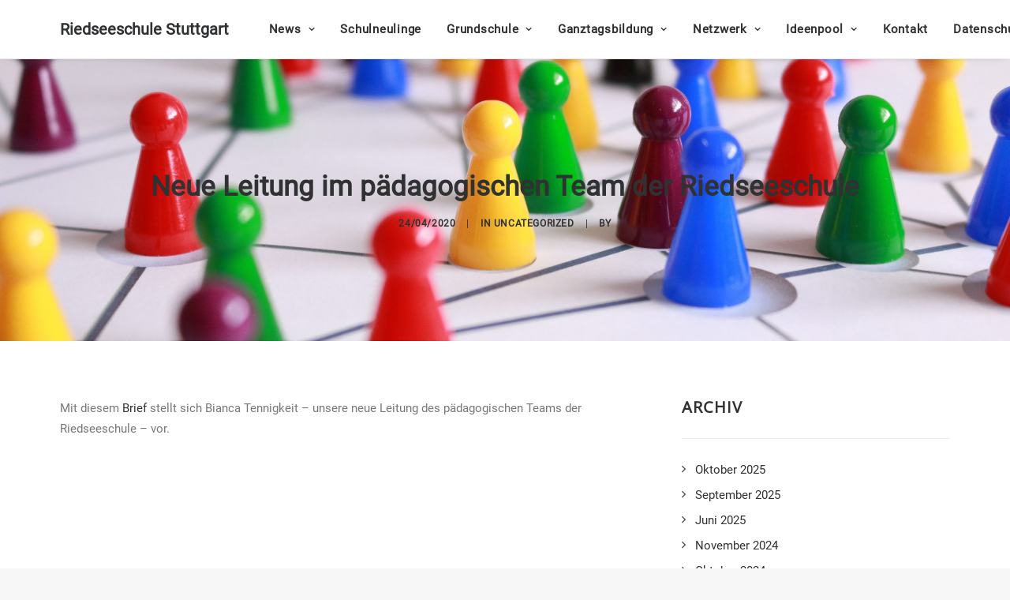

--- FILE ---
content_type: text/html; charset=UTF-8
request_url: https://www.riedseeschule-stuttgart.de/neue-leitung-im-paedagogischen-team-der-riedseeschule-2/
body_size: 17196
content:
<!DOCTYPE html>
<html class="no-touch" lang="de" xmlns="http://www.w3.org/1999/xhtml">
<head>
<meta http-equiv="Content-Type" content="text/html; charset=UTF-8">
<meta name="viewport" content="width=device-width, initial-scale=1">
<meta name="referrer" content="no-referrer">
<link rel="profile" href="http://gmpg.org/xfn/11">
<link rel="pingback" href="https://www.riedseeschule-stuttgart.de/xmlrpc.php">
<title>Neue Leitung im pädagogischen Team der Riedseeschule &#8211; Riedseeschule Stuttgart</title>
<meta name='robots' content='max-image-preview:large' />
<link rel='dns-prefetch' href='//www.riedseeschule-stuttgart.de' />
<link rel="alternate" type="application/rss+xml" title="Riedseeschule Stuttgart &raquo; Feed" href="https://www.riedseeschule-stuttgart.de/feed/" />
<link rel="alternate" type="application/rss+xml" title="Riedseeschule Stuttgart &raquo; Kommentar-Feed" href="https://www.riedseeschule-stuttgart.de/comments/feed/" />
<link rel="alternate" title="oEmbed (JSON)" type="application/json+oembed" href="https://www.riedseeschule-stuttgart.de/wp-json/oembed/1.0/embed?url=https%3A%2F%2Fwww.riedseeschule-stuttgart.de%2Fneue-leitung-im-paedagogischen-team-der-riedseeschule-2%2F" />
<link rel="alternate" title="oEmbed (XML)" type="text/xml+oembed" href="https://www.riedseeschule-stuttgart.de/wp-json/oembed/1.0/embed?url=https%3A%2F%2Fwww.riedseeschule-stuttgart.de%2Fneue-leitung-im-paedagogischen-team-der-riedseeschule-2%2F&#038;format=xml" />
<style id='wp-img-auto-sizes-contain-inline-css' type='text/css'>
img:is([sizes=auto i],[sizes^="auto," i]){contain-intrinsic-size:3000px 1500px}
/*# sourceURL=wp-img-auto-sizes-contain-inline-css */
</style>
<link rel='stylesheet' id='layerslider-css' href='https://www.riedseeschule-stuttgart.de/wp-content/plugins/LayerSlider/assets/static/layerslider/css/layerslider.css?ver=6.11.7' type='text/css' media='all' />
<style id='wp-emoji-styles-inline-css' type='text/css'>

	img.wp-smiley, img.emoji {
		display: inline !important;
		border: none !important;
		box-shadow: none !important;
		height: 1em !important;
		width: 1em !important;
		margin: 0 0.07em !important;
		vertical-align: -0.1em !important;
		background: none !important;
		padding: 0 !important;
	}
/*# sourceURL=wp-emoji-styles-inline-css */
</style>
<style id='wp-block-library-inline-css' type='text/css'>
:root{--wp-block-synced-color:#7a00df;--wp-block-synced-color--rgb:122,0,223;--wp-bound-block-color:var(--wp-block-synced-color);--wp-editor-canvas-background:#ddd;--wp-admin-theme-color:#007cba;--wp-admin-theme-color--rgb:0,124,186;--wp-admin-theme-color-darker-10:#006ba1;--wp-admin-theme-color-darker-10--rgb:0,107,160.5;--wp-admin-theme-color-darker-20:#005a87;--wp-admin-theme-color-darker-20--rgb:0,90,135;--wp-admin-border-width-focus:2px}@media (min-resolution:192dpi){:root{--wp-admin-border-width-focus:1.5px}}.wp-element-button{cursor:pointer}:root .has-very-light-gray-background-color{background-color:#eee}:root .has-very-dark-gray-background-color{background-color:#313131}:root .has-very-light-gray-color{color:#eee}:root .has-very-dark-gray-color{color:#313131}:root .has-vivid-green-cyan-to-vivid-cyan-blue-gradient-background{background:linear-gradient(135deg,#00d084,#0693e3)}:root .has-purple-crush-gradient-background{background:linear-gradient(135deg,#34e2e4,#4721fb 50%,#ab1dfe)}:root .has-hazy-dawn-gradient-background{background:linear-gradient(135deg,#faaca8,#dad0ec)}:root .has-subdued-olive-gradient-background{background:linear-gradient(135deg,#fafae1,#67a671)}:root .has-atomic-cream-gradient-background{background:linear-gradient(135deg,#fdd79a,#004a59)}:root .has-nightshade-gradient-background{background:linear-gradient(135deg,#330968,#31cdcf)}:root .has-midnight-gradient-background{background:linear-gradient(135deg,#020381,#2874fc)}:root{--wp--preset--font-size--normal:16px;--wp--preset--font-size--huge:42px}.has-regular-font-size{font-size:1em}.has-larger-font-size{font-size:2.625em}.has-normal-font-size{font-size:var(--wp--preset--font-size--normal)}.has-huge-font-size{font-size:var(--wp--preset--font-size--huge)}.has-text-align-center{text-align:center}.has-text-align-left{text-align:left}.has-text-align-right{text-align:right}.has-fit-text{white-space:nowrap!important}#end-resizable-editor-section{display:none}.aligncenter{clear:both}.items-justified-left{justify-content:flex-start}.items-justified-center{justify-content:center}.items-justified-right{justify-content:flex-end}.items-justified-space-between{justify-content:space-between}.screen-reader-text{border:0;clip-path:inset(50%);height:1px;margin:-1px;overflow:hidden;padding:0;position:absolute;width:1px;word-wrap:normal!important}.screen-reader-text:focus{background-color:#ddd;clip-path:none;color:#444;display:block;font-size:1em;height:auto;left:5px;line-height:normal;padding:15px 23px 14px;text-decoration:none;top:5px;width:auto;z-index:100000}html :where(.has-border-color){border-style:solid}html :where([style*=border-top-color]){border-top-style:solid}html :where([style*=border-right-color]){border-right-style:solid}html :where([style*=border-bottom-color]){border-bottom-style:solid}html :where([style*=border-left-color]){border-left-style:solid}html :where([style*=border-width]){border-style:solid}html :where([style*=border-top-width]){border-top-style:solid}html :where([style*=border-right-width]){border-right-style:solid}html :where([style*=border-bottom-width]){border-bottom-style:solid}html :where([style*=border-left-width]){border-left-style:solid}html :where(img[class*=wp-image-]){height:auto;max-width:100%}:where(figure){margin:0 0 1em}html :where(.is-position-sticky){--wp-admin--admin-bar--position-offset:var(--wp-admin--admin-bar--height,0px)}@media screen and (max-width:600px){html :where(.is-position-sticky){--wp-admin--admin-bar--position-offset:0px}}

/*# sourceURL=wp-block-library-inline-css */
</style><style id='global-styles-inline-css' type='text/css'>
:root{--wp--preset--aspect-ratio--square: 1;--wp--preset--aspect-ratio--4-3: 4/3;--wp--preset--aspect-ratio--3-4: 3/4;--wp--preset--aspect-ratio--3-2: 3/2;--wp--preset--aspect-ratio--2-3: 2/3;--wp--preset--aspect-ratio--16-9: 16/9;--wp--preset--aspect-ratio--9-16: 9/16;--wp--preset--color--black: #000000;--wp--preset--color--cyan-bluish-gray: #abb8c3;--wp--preset--color--white: #ffffff;--wp--preset--color--pale-pink: #f78da7;--wp--preset--color--vivid-red: #cf2e2e;--wp--preset--color--luminous-vivid-orange: #ff6900;--wp--preset--color--luminous-vivid-amber: #fcb900;--wp--preset--color--light-green-cyan: #7bdcb5;--wp--preset--color--vivid-green-cyan: #00d084;--wp--preset--color--pale-cyan-blue: #8ed1fc;--wp--preset--color--vivid-cyan-blue: #0693e3;--wp--preset--color--vivid-purple: #9b51e0;--wp--preset--gradient--vivid-cyan-blue-to-vivid-purple: linear-gradient(135deg,rgb(6,147,227) 0%,rgb(155,81,224) 100%);--wp--preset--gradient--light-green-cyan-to-vivid-green-cyan: linear-gradient(135deg,rgb(122,220,180) 0%,rgb(0,208,130) 100%);--wp--preset--gradient--luminous-vivid-amber-to-luminous-vivid-orange: linear-gradient(135deg,rgb(252,185,0) 0%,rgb(255,105,0) 100%);--wp--preset--gradient--luminous-vivid-orange-to-vivid-red: linear-gradient(135deg,rgb(255,105,0) 0%,rgb(207,46,46) 100%);--wp--preset--gradient--very-light-gray-to-cyan-bluish-gray: linear-gradient(135deg,rgb(238,238,238) 0%,rgb(169,184,195) 100%);--wp--preset--gradient--cool-to-warm-spectrum: linear-gradient(135deg,rgb(74,234,220) 0%,rgb(151,120,209) 20%,rgb(207,42,186) 40%,rgb(238,44,130) 60%,rgb(251,105,98) 80%,rgb(254,248,76) 100%);--wp--preset--gradient--blush-light-purple: linear-gradient(135deg,rgb(255,206,236) 0%,rgb(152,150,240) 100%);--wp--preset--gradient--blush-bordeaux: linear-gradient(135deg,rgb(254,205,165) 0%,rgb(254,45,45) 50%,rgb(107,0,62) 100%);--wp--preset--gradient--luminous-dusk: linear-gradient(135deg,rgb(255,203,112) 0%,rgb(199,81,192) 50%,rgb(65,88,208) 100%);--wp--preset--gradient--pale-ocean: linear-gradient(135deg,rgb(255,245,203) 0%,rgb(182,227,212) 50%,rgb(51,167,181) 100%);--wp--preset--gradient--electric-grass: linear-gradient(135deg,rgb(202,248,128) 0%,rgb(113,206,126) 100%);--wp--preset--gradient--midnight: linear-gradient(135deg,rgb(2,3,129) 0%,rgb(40,116,252) 100%);--wp--preset--font-size--small: 13px;--wp--preset--font-size--medium: 20px;--wp--preset--font-size--large: 36px;--wp--preset--font-size--x-large: 42px;--wp--preset--spacing--20: 0.44rem;--wp--preset--spacing--30: 0.67rem;--wp--preset--spacing--40: 1rem;--wp--preset--spacing--50: 1.5rem;--wp--preset--spacing--60: 2.25rem;--wp--preset--spacing--70: 3.38rem;--wp--preset--spacing--80: 5.06rem;--wp--preset--shadow--natural: 6px 6px 9px rgba(0, 0, 0, 0.2);--wp--preset--shadow--deep: 12px 12px 50px rgba(0, 0, 0, 0.4);--wp--preset--shadow--sharp: 6px 6px 0px rgba(0, 0, 0, 0.2);--wp--preset--shadow--outlined: 6px 6px 0px -3px rgb(255, 255, 255), 6px 6px rgb(0, 0, 0);--wp--preset--shadow--crisp: 6px 6px 0px rgb(0, 0, 0);}:where(.is-layout-flex){gap: 0.5em;}:where(.is-layout-grid){gap: 0.5em;}body .is-layout-flex{display: flex;}.is-layout-flex{flex-wrap: wrap;align-items: center;}.is-layout-flex > :is(*, div){margin: 0;}body .is-layout-grid{display: grid;}.is-layout-grid > :is(*, div){margin: 0;}:where(.wp-block-columns.is-layout-flex){gap: 2em;}:where(.wp-block-columns.is-layout-grid){gap: 2em;}:where(.wp-block-post-template.is-layout-flex){gap: 1.25em;}:where(.wp-block-post-template.is-layout-grid){gap: 1.25em;}.has-black-color{color: var(--wp--preset--color--black) !important;}.has-cyan-bluish-gray-color{color: var(--wp--preset--color--cyan-bluish-gray) !important;}.has-white-color{color: var(--wp--preset--color--white) !important;}.has-pale-pink-color{color: var(--wp--preset--color--pale-pink) !important;}.has-vivid-red-color{color: var(--wp--preset--color--vivid-red) !important;}.has-luminous-vivid-orange-color{color: var(--wp--preset--color--luminous-vivid-orange) !important;}.has-luminous-vivid-amber-color{color: var(--wp--preset--color--luminous-vivid-amber) !important;}.has-light-green-cyan-color{color: var(--wp--preset--color--light-green-cyan) !important;}.has-vivid-green-cyan-color{color: var(--wp--preset--color--vivid-green-cyan) !important;}.has-pale-cyan-blue-color{color: var(--wp--preset--color--pale-cyan-blue) !important;}.has-vivid-cyan-blue-color{color: var(--wp--preset--color--vivid-cyan-blue) !important;}.has-vivid-purple-color{color: var(--wp--preset--color--vivid-purple) !important;}.has-black-background-color{background-color: var(--wp--preset--color--black) !important;}.has-cyan-bluish-gray-background-color{background-color: var(--wp--preset--color--cyan-bluish-gray) !important;}.has-white-background-color{background-color: var(--wp--preset--color--white) !important;}.has-pale-pink-background-color{background-color: var(--wp--preset--color--pale-pink) !important;}.has-vivid-red-background-color{background-color: var(--wp--preset--color--vivid-red) !important;}.has-luminous-vivid-orange-background-color{background-color: var(--wp--preset--color--luminous-vivid-orange) !important;}.has-luminous-vivid-amber-background-color{background-color: var(--wp--preset--color--luminous-vivid-amber) !important;}.has-light-green-cyan-background-color{background-color: var(--wp--preset--color--light-green-cyan) !important;}.has-vivid-green-cyan-background-color{background-color: var(--wp--preset--color--vivid-green-cyan) !important;}.has-pale-cyan-blue-background-color{background-color: var(--wp--preset--color--pale-cyan-blue) !important;}.has-vivid-cyan-blue-background-color{background-color: var(--wp--preset--color--vivid-cyan-blue) !important;}.has-vivid-purple-background-color{background-color: var(--wp--preset--color--vivid-purple) !important;}.has-black-border-color{border-color: var(--wp--preset--color--black) !important;}.has-cyan-bluish-gray-border-color{border-color: var(--wp--preset--color--cyan-bluish-gray) !important;}.has-white-border-color{border-color: var(--wp--preset--color--white) !important;}.has-pale-pink-border-color{border-color: var(--wp--preset--color--pale-pink) !important;}.has-vivid-red-border-color{border-color: var(--wp--preset--color--vivid-red) !important;}.has-luminous-vivid-orange-border-color{border-color: var(--wp--preset--color--luminous-vivid-orange) !important;}.has-luminous-vivid-amber-border-color{border-color: var(--wp--preset--color--luminous-vivid-amber) !important;}.has-light-green-cyan-border-color{border-color: var(--wp--preset--color--light-green-cyan) !important;}.has-vivid-green-cyan-border-color{border-color: var(--wp--preset--color--vivid-green-cyan) !important;}.has-pale-cyan-blue-border-color{border-color: var(--wp--preset--color--pale-cyan-blue) !important;}.has-vivid-cyan-blue-border-color{border-color: var(--wp--preset--color--vivid-cyan-blue) !important;}.has-vivid-purple-border-color{border-color: var(--wp--preset--color--vivid-purple) !important;}.has-vivid-cyan-blue-to-vivid-purple-gradient-background{background: var(--wp--preset--gradient--vivid-cyan-blue-to-vivid-purple) !important;}.has-light-green-cyan-to-vivid-green-cyan-gradient-background{background: var(--wp--preset--gradient--light-green-cyan-to-vivid-green-cyan) !important;}.has-luminous-vivid-amber-to-luminous-vivid-orange-gradient-background{background: var(--wp--preset--gradient--luminous-vivid-amber-to-luminous-vivid-orange) !important;}.has-luminous-vivid-orange-to-vivid-red-gradient-background{background: var(--wp--preset--gradient--luminous-vivid-orange-to-vivid-red) !important;}.has-very-light-gray-to-cyan-bluish-gray-gradient-background{background: var(--wp--preset--gradient--very-light-gray-to-cyan-bluish-gray) !important;}.has-cool-to-warm-spectrum-gradient-background{background: var(--wp--preset--gradient--cool-to-warm-spectrum) !important;}.has-blush-light-purple-gradient-background{background: var(--wp--preset--gradient--blush-light-purple) !important;}.has-blush-bordeaux-gradient-background{background: var(--wp--preset--gradient--blush-bordeaux) !important;}.has-luminous-dusk-gradient-background{background: var(--wp--preset--gradient--luminous-dusk) !important;}.has-pale-ocean-gradient-background{background: var(--wp--preset--gradient--pale-ocean) !important;}.has-electric-grass-gradient-background{background: var(--wp--preset--gradient--electric-grass) !important;}.has-midnight-gradient-background{background: var(--wp--preset--gradient--midnight) !important;}.has-small-font-size{font-size: var(--wp--preset--font-size--small) !important;}.has-medium-font-size{font-size: var(--wp--preset--font-size--medium) !important;}.has-large-font-size{font-size: var(--wp--preset--font-size--large) !important;}.has-x-large-font-size{font-size: var(--wp--preset--font-size--x-large) !important;}
/*# sourceURL=global-styles-inline-css */
</style>

<style id='classic-theme-styles-inline-css' type='text/css'>
/*! This file is auto-generated */
.wp-block-button__link{color:#fff;background-color:#32373c;border-radius:9999px;box-shadow:none;text-decoration:none;padding:calc(.667em + 2px) calc(1.333em + 2px);font-size:1.125em}.wp-block-file__button{background:#32373c;color:#fff;text-decoration:none}
/*# sourceURL=/wp-includes/css/classic-themes.min.css */
</style>
<link rel='stylesheet' id='contact-form-7-css' href='https://www.riedseeschule-stuttgart.de/wp-content/plugins/contact-form-7/includes/css/styles.css?ver=5.9.8' type='text/css' media='all' />
<link rel='stylesheet' id='uncode-style-css' href='https://www.riedseeschule-stuttgart.de/wp-content/themes/uncode/library/css/style.css?ver=1649757564' type='text/css' media='all' />
<style id='uncode-style-inline-css' type='text/css'>

@media (min-width: 960px) { .limit-width { max-width: 1200px; margin: auto;}}
#changer-back-color { transition: background-color 1000ms cubic-bezier(0.25, 1, 0.5, 1) !important; } #changer-back-color > div { transition: opacity 1000ms cubic-bezier(0.25, 1, 0.5, 1) !important; } body.bg-changer-init.disable-hover .main-wrapper .style-light,  body.bg-changer-init.disable-hover .main-wrapper .style-light h1,  body.bg-changer-init.disable-hover .main-wrapper .style-light h2, body.bg-changer-init.disable-hover .main-wrapper .style-light h3, body.bg-changer-init.disable-hover .main-wrapper .style-light h4, body.bg-changer-init.disable-hover .main-wrapper .style-light h5, body.bg-changer-init.disable-hover .main-wrapper .style-light h6, body.bg-changer-init.disable-hover .main-wrapper .style-light a, body.bg-changer-init.disable-hover .main-wrapper .style-dark, body.bg-changer-init.disable-hover .main-wrapper .style-dark h1, body.bg-changer-init.disable-hover .main-wrapper .style-dark h2, body.bg-changer-init.disable-hover .main-wrapper .style-dark h3, body.bg-changer-init.disable-hover .main-wrapper .style-dark h4, body.bg-changer-init.disable-hover .main-wrapper .style-dark h5, body.bg-changer-init.disable-hover .main-wrapper .style-dark h6, body.bg-changer-init.disable-hover .main-wrapper .style-dark a { transition: color 1000ms cubic-bezier(0.25, 1, 0.5, 1) !important; }
/*# sourceURL=uncode-style-inline-css */
</style>
<link rel='stylesheet' id='uncode-custom-style-css' href='https://www.riedseeschule-stuttgart.de/wp-content/themes/uncode/library/css/style-custom.css?ver=1571280804' type='text/css' media='all' />
<link rel='stylesheet' id='child-style-css' href='https://www.riedseeschule-stuttgart.de/wp-content/themes/uncode-child/style.css?ver=1649757564' type='text/css' media='all' />
<link rel='stylesheet' id='uncode-icons-css' href='https://www.riedseeschule-stuttgart.de/wp-content/themes/uncode/library/css/uncode-icons.css?ver=1571280804' type='text/css' media='all' />
<link rel='stylesheet' id='wpdevelop-bts-css' href='https://www.riedseeschule-stuttgart.de/wp-content/plugins/booking/assets/libs/bootstrap-css/css/bootstrap.css?ver=10.5.1' type='text/css' media='all' />
<link rel='stylesheet' id='wpdevelop-bts-theme-css' href='https://www.riedseeschule-stuttgart.de/wp-content/plugins/booking/assets/libs/bootstrap-css/css/bootstrap-theme.css?ver=10.5.1' type='text/css' media='all' />
<link rel='stylesheet' id='wpbc-tippy-popover-css' href='https://www.riedseeschule-stuttgart.de/wp-content/plugins/booking/assets/libs/tippy.js/themes/wpbc-tippy-popover.css?ver=10.5.1' type='text/css' media='all' />
<link rel='stylesheet' id='wpbc-tippy-times-css' href='https://www.riedseeschule-stuttgart.de/wp-content/plugins/booking/assets/libs/tippy.js/themes/wpbc-tippy-times.css?ver=10.5.1' type='text/css' media='all' />
<link rel='stylesheet' id='wpbc-material-design-icons-css' href='https://www.riedseeschule-stuttgart.de/wp-content/plugins/booking/assets/libs/material-design-icons/material-design-icons.css?ver=10.5.1' type='text/css' media='all' />
<link rel='stylesheet' id='wpbc-ui-both-css' href='https://www.riedseeschule-stuttgart.de/wp-content/plugins/booking/css/wpbc_ui_both.css?ver=10.5.1' type='text/css' media='all' />
<link rel='stylesheet' id='wpbc-time_picker-css' href='https://www.riedseeschule-stuttgart.de/wp-content/plugins/booking/css/wpbc_time-selector.css?ver=10.5.1' type='text/css' media='all' />
<link rel='stylesheet' id='wpbc-time_picker-skin-css' href='https://www.riedseeschule-stuttgart.de/wp-content/plugins/booking/css/time_picker_skins/grey.css?ver=10.5.1' type='text/css' media='all' />
<link rel='stylesheet' id='wpbc-client-pages-css' href='https://www.riedseeschule-stuttgart.de/wp-content/plugins/booking/css/client.css?ver=10.5.1' type='text/css' media='all' />
<link rel='stylesheet' id='wpbc-fe-form_fields-css' href='https://www.riedseeschule-stuttgart.de/wp-content/plugins/booking/css/_out/wpbc_fe__form_fields.css?ver=10.5.1' type='text/css' media='all' />
<link rel='stylesheet' id='wpbc-calendar-css' href='https://www.riedseeschule-stuttgart.de/wp-content/plugins/booking/css/calendar.css?ver=10.5.1' type='text/css' media='all' />
<link rel='stylesheet' id='wpbc-calendar-skin-css' href='https://www.riedseeschule-stuttgart.de/wp-content/plugins/booking/css/skins/standard.css?ver=10.5.1' type='text/css' media='all' />
<link rel='stylesheet' id='wpbc-flex-timeline-css' href='https://www.riedseeschule-stuttgart.de/wp-content/plugins/booking/core/timeline/v2/_out/timeline_v2.1.css?ver=10.5.1' type='text/css' media='all' />
<script type="text/javascript" src="https://www.riedseeschule-stuttgart.de/wp-includes/js/jquery/jquery.min.js?ver=3.7.1" id="jquery-core-js"></script>
<script type="text/javascript" src="https://www.riedseeschule-stuttgart.de/wp-includes/js/jquery/jquery-migrate.min.js?ver=3.4.1" id="jquery-migrate-js"></script>
<script type="text/javascript" id="layerslider-utils-js-extra">
/* <![CDATA[ */
var LS_Meta = {"v":"6.11.7","fixGSAP":"1"};
//# sourceURL=layerslider-utils-js-extra
/* ]]> */
</script>
<script type="text/javascript" src="https://www.riedseeschule-stuttgart.de/wp-content/plugins/LayerSlider/assets/static/layerslider/js/layerslider.utils.js?ver=6.11.7" id="layerslider-utils-js"></script>
<script type="text/javascript" src="https://www.riedseeschule-stuttgart.de/wp-content/plugins/LayerSlider/assets/static/layerslider/js/layerslider.kreaturamedia.jquery.js?ver=6.11.7" id="layerslider-js"></script>
<script type="text/javascript" src="https://www.riedseeschule-stuttgart.de/wp-content/plugins/LayerSlider/assets/static/layerslider/js/layerslider.transitions.js?ver=6.11.7" id="layerslider-transitions-js"></script>
<script type="text/javascript" src="https://www.riedseeschule-stuttgart.de/wp-content/plugins/revslider/public/assets/js/rbtools.min.js?ver=6.6.16" async id="tp-tools-js"></script>
<script type="text/javascript" src="https://www.riedseeschule-stuttgart.de/wp-content/plugins/revslider/public/assets/js/rs6.min.js?ver=6.6.16" async id="revmin-js"></script>
<script type="text/javascript" id="uncode-init-js-extra">
/* <![CDATA[ */
var SiteParameters = {"days":"days","hours":"hours","minutes":"minutes","seconds":"seconds","constant_scroll":"on","scroll_speed":"2","parallax_factor":"0.25","loading":"Loading\u2026","slide_name":"slide","slide_footer":"footer","ajax_url":"https://www.riedseeschule-stuttgart.de/wp-admin/admin-ajax.php","nonce_adaptive_images":"02eb6898be","nonce_srcset_async":"c61b5a9fbd","enable_debug":"","block_mobile_videos":"","is_frontend_editor":"","main_width":["1200","px"],"mobile_parallax_allowed":"","listen_for_screen_update":"1","wireframes_plugin_active":"","sticky_elements":"off","resize_quality":"90","register_metadata":"1","bg_changer_time":"1000","update_wc_fragments":"1","optimize_shortpixel_image":"","menu_mobile_offcanvas_gap":"45","custom_cursor_selector":"[href], .trigger-overlay, .owl-next, .owl-prev, .owl-dot, input[type=\"submit\"], input[type=\"checkbox\"], button[type=\"submit\"], a[class^=\"ilightbox\"], .ilightbox-thumbnail, .ilightbox-prev, .ilightbox-next, .overlay-close, .unmodal-close, .qty-inset \u003E span, .share-button li, .uncode-post-titles .tmb.tmb-click-area, .btn-link, .tmb-click-row .t-inside, .lg-outer button, .lg-thumb img, a[data-lbox], .uncode-close-offcanvas-overlay, .uncode-nav-next, .uncode-nav-prev, .uncode-nav-index","mobile_parallax_animation":"","lbox_enhanced":"1","native_media_player":"","vimeoPlayerParams":"?autoplay=0","ajax_filter_key_search":"key","ajax_filter_key_unfilter":"unfilter","index_pagination_disable_scroll":"","index_pagination_scroll_to":"","uncode_wc_popup_cart_qty":"","disable_hover_hack":"","uncode_nocookie":"","menuHideOnClick":"1","smoothScroll":"","smoothScrollDisableHover":"","smoothScrollQuery":"960","dynamic_srcset_active":"1","dynamic_srcset_bg_mobile_breakpoint":"570","dynamic_srcset_bunch_limit":"1","dynamic_srcset_bg_mobile_size":"0","activate_webp":"","force_webp":""};
//# sourceURL=uncode-init-js-extra
/* ]]> */
</script>
<script type="text/javascript" src="https://www.riedseeschule-stuttgart.de/wp-content/themes/uncode/library/js/init.js?ver=1571280804" id="uncode-init-js"></script>
<script type="text/javascript" id="wpbc_all-js-before">
/* <![CDATA[ */
var wpbc_url_ajax ="https:\/\/www.riedseeschule-stuttgart.de\/wp-admin\/admin-ajax.php";
//# sourceURL=wpbc_all-js-before
/* ]]> */
</script>
<script type="text/javascript" src="https://www.riedseeschule-stuttgart.de/wp-content/plugins/booking/_dist/all/_out/wpbc_all.js?ver=10.5.1" id="wpbc_all-js"></script>
<script type="text/javascript" id="wpbc_all-js-after">
/* <![CDATA[ */
 function wpbc_init__head(){ _wpbc.set_other_param( 'locale_active', 'de_DE' ); _wpbc.set_other_param( 'today_arr', [2026,01,20,06,56]  ); _wpbc.set_other_param( 'url_plugin', 'https://www.riedseeschule-stuttgart.de/wp-content/plugins/booking' ); _wpbc.set_other_param( 'this_page_booking_hash', ''  ); _wpbc.set_other_param( 'calendars__on_this_page', [] ); _wpbc.set_other_param( 'calendars__first_day', '1' ); _wpbc.set_other_param( 'calendars__max_monthes_in_calendar', '1y' ); _wpbc.set_other_param( 'availability__unavailable_from_today', '0' ); _wpbc.set_other_param( 'availability__week_days_unavailable', [0,1,2,5,6,999] ); _wpbc.set_other_param( 'calendars__days_select_mode', 'single' ); _wpbc.set_other_param( 'calendars__fixed__days_num', 0 ); _wpbc.set_other_param( 'calendars__fixed__week_days__start',   [] ); _wpbc.set_other_param( 'calendars__dynamic__days_min', 0 ); _wpbc.set_other_param( 'calendars__dynamic__days_max', 0 ); _wpbc.set_other_param( 'calendars__dynamic__days_specific',    [] ); _wpbc.set_other_param( 'calendars__dynamic__week_days__start', [] ); _wpbc.set_other_param( 'calendars__days_selection__middle_days_opacity', '0.75' ); _wpbc.set_other_param( 'is_enabled_booking_recurrent_time',  true ); _wpbc.set_other_param( 'is_allow_several_months_on_mobile',  false ); _wpbc.set_other_param( 'is_enabled_change_over',  false ); _wpbc.set_other_param( 'update', '10.5.1' ); _wpbc.set_other_param( 'version', 'free' ); _wpbc.set_message( 'message_dates_times_unavailable', "These dates and times in this calendar are already booked or unavailable." ); _wpbc.set_message( 'message_choose_alternative_dates', "Please choose alternative date(s), times, or adjust the number of slots booked." ); _wpbc.set_message( 'message_cannot_save_in_one_resource', "It is not possible to store this sequence of the dates into the one same resource." ); _wpbc.set_message( 'message_check_required', "Dieses Feld ist erforderlich" ); _wpbc.set_message( 'message_check_required_for_check_box', "Die Checkbox muss aktiviert sein" ); _wpbc.set_message( 'message_check_required_for_radio_box', "Mindestens eine Option muss ausgew\u00e4hlt sein" ); _wpbc.set_message( 'message_check_email', "Incorrect email address" ); _wpbc.set_message( 'message_check_same_email', "Your emails do not match" ); _wpbc.set_message( 'message_check_no_selected_dates', "Bitte w\u00e4hlen Sie im Kalender das Datum der Buchung" ); _wpbc.set_message( 'message_processing', "Processing" ); _wpbc.set_message( 'message_deleting', "Deleting" ); _wpbc.set_message( 'message_updating', "Updating" ); _wpbc.set_message( 'message_saving', "Saving" ); _wpbc.set_message( 'message_error_check_in_out_time', "Error! Please reset your check-in\/check-out dates above." ); _wpbc.set_message( 'message_error_start_time', "Start Time is invalid. The date or time may be booked, or already in the past! Please choose another date or time." ); _wpbc.set_message( 'message_error_end_time', "End Time is invalid. The date or time may be booked, or already in the past. The End Time may also be earlier that the start time, if only 1 day was selected! Please choose another date or time." ); _wpbc.set_message( 'message_error_range_time', "The time(s) may be booked, or already in the past!" ); _wpbc.set_message( 'message_error_duration_time', "The time(s) may be booked, or already in the past!" ); console.log( '== WPBC VARS 10.5.1 [free] LOADED ==' ); } ( function() { if ( document.readyState === 'loading' ){ document.addEventListener( 'DOMContentLoaded', wpbc_init__head ); } else { wpbc_init__head(); } }() );
//# sourceURL=wpbc_all-js-after
/* ]]> */
</script>
<script type="text/javascript" src="https://www.riedseeschule-stuttgart.de/wp-content/plugins/booking/assets/libs/popper/popper.js?ver=10.5.1" id="wpbc-popper-js"></script>
<script type="text/javascript" src="https://www.riedseeschule-stuttgart.de/wp-content/plugins/booking/assets/libs/tippy.js/dist/tippy-bundle.umd.js?ver=10.5.1" id="wpbc-tipcy-js"></script>
<script type="text/javascript" src="https://www.riedseeschule-stuttgart.de/wp-content/plugins/booking/js/datepick/jquery.datepick.wpbc.9.0.js?ver=10.5.1" id="wpbc-datepick-js"></script>
<script type="text/javascript" src="https://www.riedseeschule-stuttgart.de/wp-content/plugins/booking/js/datepick/jquery.datepick-de.js?ver=10.5.1" id="wpbc-datepick-localize-js"></script>
<script type="text/javascript" src="https://www.riedseeschule-stuttgart.de/wp-content/plugins/booking/js/client.js?ver=10.5.1" id="wpbc-main-client-js"></script>
<script type="text/javascript" src="https://www.riedseeschule-stuttgart.de/wp-content/plugins/booking/includes/_capacity/_out/create_booking.js?ver=10.5.1" id="wpbc_capacity-js"></script>
<script type="text/javascript" src="https://www.riedseeschule-stuttgart.de/wp-content/plugins/booking/js/wpbc_times.js?ver=10.5.1" id="wpbc-times-js"></script>
<script type="text/javascript" src="https://www.riedseeschule-stuttgart.de/wp-content/plugins/booking/js/wpbc_time-selector.js?ver=10.5.1" id="wpbc-time-selector-js"></script>
<script type="text/javascript" src="https://www.riedseeschule-stuttgart.de/wp-content/plugins/booking/core/timeline/v2/_out/timeline_v2.js?ver=10.5.1" id="wpbc-timeline-flex-js"></script>
<script></script><meta name="generator" content="Powered by LayerSlider 6.11.7 - Multi-Purpose, Responsive, Parallax, Mobile-Friendly Slider Plugin for WordPress." />
<!-- LayerSlider updates and docs at: https://layerslider.kreaturamedia.com -->
<link rel="https://api.w.org/" href="https://www.riedseeschule-stuttgart.de/wp-json/" /><link rel="alternate" title="JSON" type="application/json" href="https://www.riedseeschule-stuttgart.de/wp-json/wp/v2/posts/2414" /><link rel="EditURI" type="application/rsd+xml" title="RSD" href="https://www.riedseeschule-stuttgart.de/xmlrpc.php?rsd" />
<meta name="generator" content="WordPress 6.9" />
<link rel="canonical" href="https://www.riedseeschule-stuttgart.de/neue-leitung-im-paedagogischen-team-der-riedseeschule-2/" />
<link rel='shortlink' href='https://www.riedseeschule-stuttgart.de/?p=2414' />
<meta name="generator" content="Powered by Slider Revolution 6.6.16 - responsive, Mobile-Friendly Slider Plugin for WordPress with comfortable drag and drop interface." />
<link rel="icon" href="https://www.riedseeschule-stuttgart.de/wp-content/uploads/icon.png" sizes="32x32" />
<link rel="icon" href="https://www.riedseeschule-stuttgart.de/wp-content/uploads/icon.png" sizes="192x192" />
<link rel="apple-touch-icon" href="https://www.riedseeschule-stuttgart.de/wp-content/uploads/icon.png" />
<meta name="msapplication-TileImage" content="https://www.riedseeschule-stuttgart.de/wp-content/uploads/icon.png" />
<script>function setREVStartSize(e){
			//window.requestAnimationFrame(function() {
				window.RSIW = window.RSIW===undefined ? window.innerWidth : window.RSIW;
				window.RSIH = window.RSIH===undefined ? window.innerHeight : window.RSIH;
				try {
					var pw = document.getElementById(e.c).parentNode.offsetWidth,
						newh;
					pw = pw===0 || isNaN(pw) || (e.l=="fullwidth" || e.layout=="fullwidth") ? window.RSIW : pw;
					e.tabw = e.tabw===undefined ? 0 : parseInt(e.tabw);
					e.thumbw = e.thumbw===undefined ? 0 : parseInt(e.thumbw);
					e.tabh = e.tabh===undefined ? 0 : parseInt(e.tabh);
					e.thumbh = e.thumbh===undefined ? 0 : parseInt(e.thumbh);
					e.tabhide = e.tabhide===undefined ? 0 : parseInt(e.tabhide);
					e.thumbhide = e.thumbhide===undefined ? 0 : parseInt(e.thumbhide);
					e.mh = e.mh===undefined || e.mh=="" || e.mh==="auto" ? 0 : parseInt(e.mh,0);
					if(e.layout==="fullscreen" || e.l==="fullscreen")
						newh = Math.max(e.mh,window.RSIH);
					else{
						e.gw = Array.isArray(e.gw) ? e.gw : [e.gw];
						for (var i in e.rl) if (e.gw[i]===undefined || e.gw[i]===0) e.gw[i] = e.gw[i-1];
						e.gh = e.el===undefined || e.el==="" || (Array.isArray(e.el) && e.el.length==0)? e.gh : e.el;
						e.gh = Array.isArray(e.gh) ? e.gh : [e.gh];
						for (var i in e.rl) if (e.gh[i]===undefined || e.gh[i]===0) e.gh[i] = e.gh[i-1];
											
						var nl = new Array(e.rl.length),
							ix = 0,
							sl;
						e.tabw = e.tabhide>=pw ? 0 : e.tabw;
						e.thumbw = e.thumbhide>=pw ? 0 : e.thumbw;
						e.tabh = e.tabhide>=pw ? 0 : e.tabh;
						e.thumbh = e.thumbhide>=pw ? 0 : e.thumbh;
						for (var i in e.rl) nl[i] = e.rl[i]<window.RSIW ? 0 : e.rl[i];
						sl = nl[0];
						for (var i in nl) if (sl>nl[i] && nl[i]>0) { sl = nl[i]; ix=i;}
						var m = pw>(e.gw[ix]+e.tabw+e.thumbw) ? 1 : (pw-(e.tabw+e.thumbw)) / (e.gw[ix]);
						newh =  (e.gh[ix] * m) + (e.tabh + e.thumbh);
					}
					var el = document.getElementById(e.c);
					if (el!==null && el) el.style.height = newh+"px";
					el = document.getElementById(e.c+"_wrapper");
					if (el!==null && el) {
						el.style.height = newh+"px";
						el.style.display = "block";
					}
				} catch(e){
					console.log("Failure at Presize of Slider:" + e)
				}
			//});
		  };</script>
		<style type="text/css" id="wp-custom-css">
			@font-face {
  font-family: 'Roboto';
  src: url(https://www.riedseeschule-stuttgart.de/wp-content/fonts/Roboto.woff2);
}

@font-face {
  font-family: 'Open Sans';
  src: url(https://www.riedseeschule-stuttgart.de/wp-content/fonts/Opensans.woff2);
}

@font-face {
  font-family: 'Poppins';
  src: url(https://www.riedseeschule-stuttgart.de/wp-content/fonts/Poppins.woff2);
}

.noDisplay {
	display: none;
}

#masthead a {
	font: 'Roboto' !important;
	font-size: 15px;
}

.main-wrapper h3 {
	font-family: 'Open Sans' !important;
	font-size: 20px !important;
}

#menu-item-1300, .search-icon {
	display: none !important;
}

		</style>
		<noscript><style> .wpb_animate_when_almost_visible { opacity: 1; }</style></noscript><link rel='stylesheet' id='rs-plugin-settings-css' href='https://www.riedseeschule-stuttgart.de/wp-content/plugins/revslider/public/assets/css/rs6.css?ver=6.6.16' type='text/css' media='all' />
<style id='rs-plugin-settings-inline-css' type='text/css'>
#rs-demo-id {}
/*# sourceURL=rs-plugin-settings-inline-css */
</style>
</head>
<body class="wp-singular post-template-default single single-post postid-2414 single-format-standard wp-theme-uncode wp-child-theme-uncode-child  style-color-lxmt-bg group-blog hormenu-position-left hmenu hmenu-position-right header-full-width main-center-align menu-mobile-default mobile-parallax-not-allowed ilb-no-bounce unreg qw-body-scroll-disabled no-qty-fx wpb-js-composer js-comp-ver-7.8 vc_responsive" data-border="0">
		<div id="vh_layout_help"></div><div class="body-borders" data-border="0"><div class="top-border body-border-shadow"></div><div class="right-border body-border-shadow"></div><div class="bottom-border body-border-shadow"></div><div class="left-border body-border-shadow"></div><div class="top-border style-light-bg"></div><div class="right-border style-light-bg"></div><div class="bottom-border style-light-bg"></div><div class="left-border style-light-bg"></div></div>	<div class="box-wrapper">
		<div class="box-container">
		<script type="text/javascript" id="initBox">UNCODE.initBox();</script>
		<div class="menu-wrapper">
													
													<header id="masthead" class="navbar menu-primary menu-light submenu-light style-light-original menu-with-logo">
														<div class="menu-container style-color-xsdn-bg menu-borders menu-shadows">
															<div class="row-menu limit-width">
																<div class="row-menu-inner">
																	<div id="logo-container-mobile" class="col-lg-0 logo-container middle">
																		<div id="main-logo" class="navbar-header style-light">
																			<a href="https://www.riedseeschule-stuttgart.de/" class="navbar-brand" data-minheight="20" aria-label="Riedseeschule Stuttgart"><h2 class="text-logo h3 logo-skinnable main-logo" data-maxheight="20" style="font-size:20px;">Riedseeschule Stuttgart</h2></a>
																		</div>
																		<div class="mmb-container"><div class="mobile-additional-icons"></div><div class="mobile-menu-button mobile-menu-button-light lines-button"><span class="lines"><span></span></span></div></div>
																	</div>
																	<div class="col-lg-12 main-menu-container middle">
																		<div class="menu-horizontal ">
																			<div class="menu-horizontal-inner">
																				<div class="nav navbar-nav navbar-main navbar-nav-first"><ul id="menu-neu" class="menu-primary-inner menu-smart sm"><li id="menu-item-1300" class="menu-item menu-item-type-post_type menu-item-object-page menu-item-home menu-item-1300 menu-item-link"><a title="Start" href="https://www.riedseeschule-stuttgart.de/">Start<i class="fa fa-angle-right fa-dropdown"></i></a></li>
<li id="menu-item-1266" class="menu-item menu-item-type-post_type menu-item-object-page menu-item-has-children menu-item-1266 dropdown menu-item-link"><a title="News" href="https://www.riedseeschule-stuttgart.de/news/" data-toggle="dropdown" class="dropdown-toggle" data-type="title">News<i class="fa fa-angle-down fa-dropdown"></i></a>
<ul role="menu" class="drop-menu">
	<li id="menu-item-2764" class="menu-item menu-item-type-post_type menu-item-object-page menu-item-2764"><a title="Aktuelles/News" href="https://www.riedseeschule-stuttgart.de/news/">Aktuelles/News<i class="fa fa-angle-right fa-dropdown"></i></a></li>
	<li id="menu-item-2001" class="menu-item menu-item-type-post_type menu-item-object-page menu-item-2001"><a title="Presse" href="https://www.riedseeschule-stuttgart.de/presse/">Presse<i class="fa fa-angle-right fa-dropdown"></i></a></li>
	<li id="menu-item-1458" class="menu-item menu-item-type-post_type menu-item-object-page menu-item-1458"><a title="Service" href="https://www.riedseeschule-stuttgart.de/service/">Service<i class="fa fa-angle-right fa-dropdown"></i></a></li>
</ul>
</li>
<li id="menu-item-3117" class="menu-item menu-item-type-post_type menu-item-object-page menu-item-3117 menu-item-link"><a title="Schulneulinge" href="https://www.riedseeschule-stuttgart.de/schulneulinge-2022-23/">Schulneulinge<i class="fa fa-angle-right fa-dropdown"></i></a></li>
<li id="menu-item-1269" class="menu-item menu-item-type-post_type menu-item-object-page menu-item-has-children menu-item-1269 dropdown menu-item-link"><a title="Grundschule" href="https://www.riedseeschule-stuttgart.de/grundschule-2/" data-toggle="dropdown" class="dropdown-toggle" data-type="title">Grundschule<i class="fa fa-angle-down fa-dropdown"></i></a>
<ul role="menu" class="drop-menu">
	<li id="menu-item-1426" class="menu-item menu-item-type-post_type menu-item-object-page menu-item-1426"><a title="Schulprofil" href="https://www.riedseeschule-stuttgart.de/schulprofil/">Schulprofil<i class="fa fa-angle-right fa-dropdown"></i></a></li>
	<li id="menu-item-1432" class="menu-item menu-item-type-post_type menu-item-object-page menu-item-1432"><a title="Schulleben" href="https://www.riedseeschule-stuttgart.de/schulleben/">Schulleben<i class="fa fa-angle-right fa-dropdown"></i></a></li>
	<li id="menu-item-1593" class="menu-item menu-item-type-post_type menu-item-object-page menu-item-has-children menu-item-1593 dropdown"><a title="Klassenstufen" href="https://www.riedseeschule-stuttgart.de/schulteam/" data-type="title">Klassenstufen<i class="fa fa-angle-down fa-dropdown"></i></a>
	<ul role="menu" class="drop-menu">
		<li id="menu-item-3156" class="menu-item menu-item-type-post_type menu-item-object-page menu-item-3156"><a title="Klasse 4" href="https://www.riedseeschule-stuttgart.de/klasse-4/">Klasse 4<i class="fa fa-angle-right fa-dropdown"></i></a></li>
	</ul>
</li>
</ul>
</li>
<li id="menu-item-10264" class="menu-item menu-item-type-custom menu-item-object-custom menu-item-has-children menu-item-10264 dropdown menu-item-link"><a title="Ganztagsbildung" href="#" data-toggle="dropdown" class="dropdown-toggle" data-type="title">Ganztagsbildung<i class="fa fa-angle-down fa-dropdown"></i></a>
<ul role="menu" class="drop-menu">
	<li id="menu-item-10085" class="menu-item menu-item-type-post_type menu-item-object-page menu-item-10085"><a title="Allgemeine Informationen" href="https://www.riedseeschule-stuttgart.de/allgemeine-informationen/">Allgemeine Informationen<i class="fa fa-angle-right fa-dropdown"></i></a></li>
	<li id="menu-item-10096" class="menu-item menu-item-type-post_type menu-item-object-page menu-item-10096"><a title="Betreuungsbausteine" href="https://www.riedseeschule-stuttgart.de/betreuungsbausteine/">Betreuungsbausteine<i class="fa fa-angle-right fa-dropdown"></i></a></li>
	<li id="menu-item-10196" class="menu-item menu-item-type-custom menu-item-object-custom menu-item-has-children menu-item-10196 dropdown"><a title="Einblick in den Ganztag" href="#" data-type="title">Einblick in den Ganztag<i class="fa fa-angle-down fa-dropdown"></i></a>
	<ul role="menu" class="drop-menu">
		<li id="menu-item-2812" class="menu-item menu-item-type-post_type menu-item-object-page menu-item-2812"><a title="Neues aus dem Ganztag" href="https://www.riedseeschule-stuttgart.de/einblick-in-den-ganztag/">Neues aus dem Ganztag<i class="fa fa-angle-right fa-dropdown"></i></a></li>
		<li id="menu-item-10233" class="menu-item menu-item-type-post_type menu-item-object-page menu-item-10233"><a title="Unsere Räume" href="https://www.riedseeschule-stuttgart.de/unsere-raeume/">Unsere Räume<i class="fa fa-angle-right fa-dropdown"></i></a></li>
		<li id="menu-item-10634" class="menu-item menu-item-type-post_type menu-item-object-page menu-item-10634"><a title="Unser Team" href="https://www.riedseeschule-stuttgart.de/unser-team/">Unser Team<i class="fa fa-angle-right fa-dropdown"></i></a></li>
	</ul>
</li>
	<li id="menu-item-1429" class="menu-item menu-item-type-post_type menu-item-object-page menu-item-1429"><a title="Ferienangebot" href="https://www.riedseeschule-stuttgart.de/betreuung/">Ferienangebot<i class="fa fa-angle-right fa-dropdown"></i></a></li>
	<li id="menu-item-10143" class="menu-item menu-item-type-custom menu-item-object-custom menu-item-has-children menu-item-10143 dropdown"><a title="Themenangebote" href="#" data-type="title">Themenangebote<i class="fa fa-angle-down fa-dropdown"></i></a>
	<ul role="menu" class="drop-menu">
		<li id="menu-item-3025" class="menu-item menu-item-type-post_type menu-item-object-page menu-item-3025"><a title="AtelierZeiten" href="https://www.riedseeschule-stuttgart.de/atelierzeiten/">AtelierZeiten<i class="fa fa-angle-right fa-dropdown"></i></a></li>
		<li id="menu-item-10237" class="menu-item menu-item-type-post_type menu-item-object-page menu-item-10237"><a title="MiteinanderZeiten" href="https://www.riedseeschule-stuttgart.de/miteinanderzeit-2/">MiteinanderZeiten<i class="fa fa-angle-right fa-dropdown"></i></a></li>
	</ul>
</li>
	<li id="menu-item-10306" class="menu-item menu-item-type-custom menu-item-object-custom menu-item-has-children menu-item-10306 dropdown"><a title="Mittagessen" href="#" data-type="title">Mittagessen<i class="fa fa-angle-down fa-dropdown"></i></a>
	<ul role="menu" class="drop-menu">
		<li id="menu-item-10302" class="menu-item menu-item-type-post_type menu-item-object-page menu-item-10302"><a title="Informationen Mittagessen" href="https://www.riedseeschule-stuttgart.de/informationen-mittagessen/">Informationen Mittagessen<i class="fa fa-angle-right fa-dropdown"></i></a></li>
	</ul>
</li>
</ul>
</li>
<li id="menu-item-1519" class="menu-item menu-item-type-post_type menu-item-object-page menu-item-has-children menu-item-1519 dropdown menu-item-link"><a title="Netzwerk" href="https://www.riedseeschule-stuttgart.de/netzwerk-partner/" data-toggle="dropdown" class="dropdown-toggle" data-type="title">Netzwerk<i class="fa fa-angle-down fa-dropdown"></i></a>
<ul role="menu" class="drop-menu">
	<li id="menu-item-1676" class="menu-item menu-item-type-post_type menu-item-object-page menu-item-1676"><a title="Eltern" href="https://www.riedseeschule-stuttgart.de/eltern/">Eltern<i class="fa fa-angle-right fa-dropdown"></i></a></li>
	<li id="menu-item-1680" class="menu-item menu-item-type-post_type menu-item-object-page menu-item-1680"><a title="Elternbeirat" href="https://www.riedseeschule-stuttgart.de/elternbeirat/">Elternbeirat<i class="fa fa-angle-right fa-dropdown"></i></a></li>
	<li id="menu-item-1713" class="menu-item menu-item-type-post_type menu-item-object-page menu-item-1713"><a title="Förderverein" href="https://www.riedseeschule-stuttgart.de/foerderverein/">Förderverein<i class="fa fa-angle-right fa-dropdown"></i></a></li>
	<li id="menu-item-1435" class="menu-item menu-item-type-post_type menu-item-object-page menu-item-1435"><a title="Schulsozialarbeit" href="https://www.riedseeschule-stuttgart.de/schulsozialarbeit/">Schulsozialarbeit<i class="fa fa-angle-right fa-dropdown"></i></a></li>
	<li id="menu-item-2792" class="menu-item menu-item-type-post_type menu-item-object-page menu-item-2792"><a title="Partner" href="https://www.riedseeschule-stuttgart.de/partner-2/">Partner<i class="fa fa-angle-right fa-dropdown"></i></a></li>
</ul>
</li>
<li id="menu-item-2174" class="menu-item menu-item-type-post_type menu-item-object-page menu-item-has-children menu-item-2174 dropdown menu-item-link"><a title="Ideenpool" href="https://www.riedseeschule-stuttgart.de/ideenpool/" data-toggle="dropdown" class="dropdown-toggle" data-type="title">Ideenpool<i class="fa fa-angle-down fa-dropdown"></i></a>
<ul role="menu" class="drop-menu">
	<li id="menu-item-2176" class="menu-item menu-item-type-post_type menu-item-object-page menu-item-2176"><a title="Schule" href="https://www.riedseeschule-stuttgart.de/schule/">Schule<i class="fa fa-angle-right fa-dropdown"></i></a></li>
	<li id="menu-item-2178" class="menu-item menu-item-type-post_type menu-item-object-page menu-item-2178"><a title="Pädagogischer Ganztag" href="https://www.riedseeschule-stuttgart.de/paedagogischer-ganztag/">Pädagogischer Ganztag<i class="fa fa-angle-right fa-dropdown"></i></a></li>
</ul>
</li>
<li id="menu-item-11176" class="menu-item menu-item-type-post_type menu-item-object-page menu-item-11176 menu-item-link"><a title="Kontakt" href="https://www.riedseeschule-stuttgart.de/kontakt-2/">Kontakt<i class="fa fa-angle-right fa-dropdown"></i></a></li>
<li id="menu-item-46601" class="menu-item menu-item-type-post_type menu-item-object-page menu-item-46601 menu-item-link"><a title="Datenschutz" href="https://www.riedseeschule-stuttgart.de/datenschutz/">Datenschutz<i class="fa fa-angle-right fa-dropdown"></i></a></li>
<li id="menu-item-46602" class="menu-item menu-item-type-post_type menu-item-object-page menu-item-46602 menu-item-link"><a title="Impressum" href="https://www.riedseeschule-stuttgart.de/impressum/">Impressum<i class="fa fa-angle-right fa-dropdown"></i></a></li>
</ul></div><div class="uncode-close-offcanvas-mobile lines-button close navbar-mobile-el"><span class="lines"></span></div><div class="nav navbar-nav navbar-nav-last navbar-extra-icons"><ul class="menu-smart sm menu-icons"><li class="menu-item-link search-icon style-light dropdown "><a href="#" class="trigger-overlay search-icon" data-area="search" data-container="box-container" aria-label="Search">
													<i class="fa fa-search3"></i><span class="desktop-hidden"><span>Search</span></span><i class="fa fa-angle-down fa-dropdown desktop-hidden"></i>
													</a><ul role="menu" class="drop-menu desktop-hidden">
														<li>
															<form class="search" method="get" action="https://www.riedseeschule-stuttgart.de/">
																<input type="search" class="search-field no-livesearch" placeholder="Search…" value="" name="s" title="Search…" /></form>
														</li>
													</ul></li></ul></div></div>
																		</div>
																	</div>
																</div>
															</div></div>
													</header>
												</div>			<script type="text/javascript" id="fixMenuHeight">UNCODE.fixMenuHeight();</script>
			<div class="main-wrapper">
				<div class="main-container">
					<div class="page-wrapper">
						<div class="sections-container">
<div id="page-header"><div class="header-basic style-light">
													<div class="background-element header-wrapper style-color-gyho-bg header-only-text" data-height="60" style="min-height: 300px;">
													<div class="header-bg-wrapper">
											<div class="header-bg srcset-bg" style="background-image: url(https://www.riedseeschule-stuttgart.de/wp-content/uploads/close-up-photography-of-yellow-green-red-and-brown-plastic-163064-scaled.jpg);"></div>
											
										</div><div class="header-main-container limit-width">
															<div class="header-content header-center header-middle header-align-center">
																<div class="header-content-inner" >
																	<h1 class="header-title font-555555 h1"><span>Neue Leitung im pädagogischen Team der Riedseeschule</span></h1><div class="post-info"><div class="date-info">24/04/2020</div><div class="category-info"><span>|</span>In <a href="https://www.riedseeschule-stuttgart.de/category/uncategorized/" title="View all posts in Uncategorized">Uncategorized</a></div><div class="author-info"><span>|</span>By <a href="https://www.riedseeschule-stuttgart.de/author/"></a></div></div>
																</div>
															</div>
														</div></div>
												</div></div><script type="text/javascript">UNCODE.initHeader();</script><article id="post-2414" class="page-body style-light-bg post-2414 post type-post status-publish format-standard has-post-thumbnail hentry category-uncategorized">
          <div class="post-wrapper">
          	<div class="post-body"><div class="row-container">
        							<div class="row row-parent un-sidebar-layout col-std-gutter double-top-padding no-bottom-padding limit-width">
												<div class="row-inner">
													<div class="col-lg-8">
											<div class="post-content style-light double-bottom-padding"><p>Mit diesem <a href="http://vorschau.riedseeschule-stuttgart.de/wp-content/uploads/BegrüßungsschreibenTeamleitung.pdf">Brief</a> stellt sich Bianca Tennigkeit &#8211; unsere neue Leitung des pädagogischen Teams der Riedseeschule &#8211; vor.</p>
</div>
										</div>
													<div class="col-lg-4 col-widgets-sidebar ">
														<div class="uncol style-light">
															<div class="uncoltable">
																<div class="uncell double-bottom-padding">
																	<div class="uncont">
																		<aside id="archives-2" class="widget widget_archive widget-container collapse-init sidebar-widgets"><h3 class="widget-title">Archiv</h3>
			<ul>
					<li><a href='https://www.riedseeschule-stuttgart.de/2025/10/'>Oktober 2025</a></li>
	<li><a href='https://www.riedseeschule-stuttgart.de/2025/09/'>September 2025</a></li>
	<li><a href='https://www.riedseeschule-stuttgart.de/2025/06/'>Juni 2025</a></li>
	<li><a href='https://www.riedseeschule-stuttgart.de/2024/11/'>November 2024</a></li>
	<li><a href='https://www.riedseeschule-stuttgart.de/2024/10/'>Oktober 2024</a></li>
	<li><a href='https://www.riedseeschule-stuttgart.de/2024/09/'>September 2024</a></li>
	<li><a href='https://www.riedseeschule-stuttgart.de/2023/10/'>Oktober 2023</a></li>
	<li><a href='https://www.riedseeschule-stuttgart.de/2023/09/'>September 2023</a></li>
	<li><a href='https://www.riedseeschule-stuttgart.de/2023/06/'>Juni 2023</a></li>
	<li><a href='https://www.riedseeschule-stuttgart.de/2023/05/'>Mai 2023</a></li>
	<li><a href='https://www.riedseeschule-stuttgart.de/2023/02/'>Februar 2023</a></li>
	<li><a href='https://www.riedseeschule-stuttgart.de/2022/11/'>November 2022</a></li>
	<li><a href='https://www.riedseeschule-stuttgart.de/2022/09/'>September 2022</a></li>
	<li><a href='https://www.riedseeschule-stuttgart.de/2022/07/'>Juli 2022</a></li>
	<li><a href='https://www.riedseeschule-stuttgart.de/2022/06/'>Juni 2022</a></li>
	<li><a href='https://www.riedseeschule-stuttgart.de/2021/10/'>Oktober 2021</a></li>
	<li><a href='https://www.riedseeschule-stuttgart.de/2021/09/'>September 2021</a></li>
	<li><a href='https://www.riedseeschule-stuttgart.de/2021/07/'>Juli 2021</a></li>
	<li><a href='https://www.riedseeschule-stuttgart.de/2021/06/'>Juni 2021</a></li>
	<li><a href='https://www.riedseeschule-stuttgart.de/2021/04/'>April 2021</a></li>
	<li><a href='https://www.riedseeschule-stuttgart.de/2021/03/'>März 2021</a></li>
	<li><a href='https://www.riedseeschule-stuttgart.de/2021/02/'>Februar 2021</a></li>
	<li><a href='https://www.riedseeschule-stuttgart.de/2021/01/'>Januar 2021</a></li>
	<li><a href='https://www.riedseeschule-stuttgart.de/2020/12/'>Dezember 2020</a></li>
	<li><a href='https://www.riedseeschule-stuttgart.de/2020/10/'>Oktober 2020</a></li>
	<li><a href='https://www.riedseeschule-stuttgart.de/2020/09/'>September 2020</a></li>
	<li><a href='https://www.riedseeschule-stuttgart.de/2020/07/'>Juli 2020</a></li>
	<li><a href='https://www.riedseeschule-stuttgart.de/2020/06/'>Juni 2020</a></li>
	<li><a href='https://www.riedseeschule-stuttgart.de/2020/05/'>Mai 2020</a></li>
	<li><a href='https://www.riedseeschule-stuttgart.de/2020/04/'>April 2020</a></li>
	<li><a href='https://www.riedseeschule-stuttgart.de/2020/03/'>März 2020</a></li>
	<li><a href='https://www.riedseeschule-stuttgart.de/2020/02/'>Februar 2020</a></li>
	<li><a href='https://www.riedseeschule-stuttgart.de/2020/01/'>Januar 2020</a></li>
	<li><a href='https://www.riedseeschule-stuttgart.de/2019/12/'>Dezember 2019</a></li>
	<li><a href='https://www.riedseeschule-stuttgart.de/2019/11/'>November 2019</a></li>
	<li><a href='https://www.riedseeschule-stuttgart.de/2019/10/'>Oktober 2019</a></li>
	<li><a href='https://www.riedseeschule-stuttgart.de/2019/09/'>September 2019</a></li>
	<li><a href='https://www.riedseeschule-stuttgart.de/2019/07/'>Juli 2019</a></li>
	<li><a href='https://www.riedseeschule-stuttgart.de/2019/06/'>Juni 2019</a></li>
	<li><a href='https://www.riedseeschule-stuttgart.de/2019/04/'>April 2019</a></li>
	<li><a href='https://www.riedseeschule-stuttgart.de/2019/03/'>März 2019</a></li>
	<li><a href='https://www.riedseeschule-stuttgart.de/2018/11/'>November 2018</a></li>
	<li><a href='https://www.riedseeschule-stuttgart.de/2018/07/'>Juli 2018</a></li>
			</ul>

			</aside>
																	</div>
																</div>
															</div>
														</div>
													</div>
													
												</div>
											</div>
										</div></div><div class="row-container row-navigation row-navigation-light">
		  					<div class="row row-parent style-light limit-width">
									<nav class="post-navigation">
									<ul class="navigation"><li class="page-prev"><span class="btn-container"><a class="btn btn-link text-default-color btn-icon-left" href="https://www.riedseeschule-stuttgart.de/bastel-exit-box-und-naehset/" rel="prev"><i class="fa fa-angle-left"></i><span>Prev</span></a></span></li><li class="page-next"><span class="btn-container"><a class="btn btn-link text-default-color btn-icon-right" href="https://www.riedseeschule-stuttgart.de/telefonsprechstunde/" rel="next"><span>Next</span><i class="fa fa-angle-right"></i></a></span></li></ul><!-- .navigation -->
							</nav><!-- .post-navigation -->
								</div>
							</div>
          </div>
        </article>								</div><!-- sections container -->
							</div><!-- page wrapper -->
												<footer id="colophon" class="site-footer">
							<div class="row-container style-dark-bg footer-last">
		  					<div class="row row-parent style-dark limit-width no-top-padding no-h-padding no-bottom-padding">
									<div class="site-info uncell col-lg-6 pos-middle text-left">&copy; 2026 Riedseeschule Stuttgart. All rights reserved</div><!-- site info -->
								</div>
							</div>						</footer>
																	</div><!-- main container -->
				</div><!-- main wrapper -->
							</div><!-- box container -->
					</div><!-- box wrapper -->
		<div class="style-light footer-scroll-top"><a href="#" class="scroll-top"><i class="fa fa-angle-up fa-stack btn-default btn-hover-nobg"></i></a></div>
					<div class="overlay overlay-sequential overlay-full style-dark style-dark-bg overlay-search" data-area="search" data-container="box-container">
				<div class="mmb-container"><div class="menu-close-search mobile-menu-button menu-button-offcanvas mobile-menu-button-dark lines-button overlay-close close" data-area="search" data-container="box-container"><span class="lines"></span></div></div>
				<div class="search-container"><form action="https://www.riedseeschule-stuttgart.de/" method="get">
	<div class="search-container-inner">
		<input type="search" class="search-field form-fluid no-livesearch" placeholder="Search…" value="" name="s" title="Search for:">
		<i class="fa fa-search3"></i>

			</div>
</form>
</div>
			</div>
		
	
		<script>
			window.RS_MODULES = window.RS_MODULES || {};
			window.RS_MODULES.modules = window.RS_MODULES.modules || {};
			window.RS_MODULES.waiting = window.RS_MODULES.waiting || [];
			window.RS_MODULES.defered = false;
			window.RS_MODULES.moduleWaiting = window.RS_MODULES.moduleWaiting || {};
			window.RS_MODULES.type = 'compiled';
		</script>
		<script type="speculationrules">
{"prefetch":[{"source":"document","where":{"and":[{"href_matches":"/*"},{"not":{"href_matches":["/wp-*.php","/wp-admin/*","/wp-content/uploads/*","/wp-content/*","/wp-content/plugins/*","/wp-content/themes/uncode-child/*","/wp-content/themes/uncode/*","/*\\?(.+)"]}},{"not":{"selector_matches":"a[rel~=\"nofollow\"]"}},{"not":{"selector_matches":".no-prefetch, .no-prefetch a"}}]},"eagerness":"conservative"}]}
</script>
<script type="text/javascript" src="https://www.riedseeschule-stuttgart.de/wp-includes/js/dist/hooks.min.js?ver=dd5603f07f9220ed27f1" id="wp-hooks-js"></script>
<script type="text/javascript" src="https://www.riedseeschule-stuttgart.de/wp-includes/js/dist/i18n.min.js?ver=c26c3dc7bed366793375" id="wp-i18n-js"></script>
<script type="text/javascript" id="wp-i18n-js-after">
/* <![CDATA[ */
wp.i18n.setLocaleData( { 'text direction\u0004ltr': [ 'ltr' ] } );
//# sourceURL=wp-i18n-js-after
/* ]]> */
</script>
<script type="text/javascript" src="https://www.riedseeschule-stuttgart.de/wp-content/plugins/contact-form-7/includes/swv/js/index.js?ver=5.9.8" id="swv-js"></script>
<script type="text/javascript" id="contact-form-7-js-extra">
/* <![CDATA[ */
var wpcf7 = {"api":{"root":"https://www.riedseeschule-stuttgart.de/wp-json/","namespace":"contact-form-7/v1"}};
//# sourceURL=contact-form-7-js-extra
/* ]]> */
</script>
<script type="text/javascript" id="contact-form-7-js-translations">
/* <![CDATA[ */
( function( domain, translations ) {
	var localeData = translations.locale_data[ domain ] || translations.locale_data.messages;
	localeData[""].domain = domain;
	wp.i18n.setLocaleData( localeData, domain );
} )( "contact-form-7", {"translation-revision-date":"2024-06-05 06:37:53+0000","generator":"GlotPress\/4.0.1","domain":"messages","locale_data":{"messages":{"":{"domain":"messages","plural-forms":"nplurals=2; plural=n != 1;","lang":"de"},"Error:":["Fehler:"]}},"comment":{"reference":"includes\/js\/index.js"}} );
//# sourceURL=contact-form-7-js-translations
/* ]]> */
</script>
<script type="text/javascript" src="https://www.riedseeschule-stuttgart.de/wp-content/plugins/contact-form-7/includes/js/index.js?ver=5.9.8" id="contact-form-7-js"></script>
<script type="text/javascript" id="mediaelement-core-js-before">
/* <![CDATA[ */
var mejsL10n = {"language":"de","strings":{"mejs.download-file":"Datei herunterladen","mejs.install-flash":"Du verwendest einen Browser, der nicht den Flash-Player aktiviert oder installiert hat. Bitte aktiviere dein Flash-Player-Plugin oder lade die neueste Version von https://get.adobe.com/flashplayer/ herunter","mejs.fullscreen":"Vollbild","mejs.play":"Wiedergeben","mejs.pause":"Pausieren","mejs.time-slider":"Zeit-Schieberegler","mejs.time-help-text":"Benutze die Pfeiltasten Links/Rechts, um 1\u00a0Sekunde vor- oder zur\u00fcckzuspringen. Mit den Pfeiltasten Hoch/Runter kannst du um 10\u00a0Sekunden vor- oder zur\u00fcckspringen.","mejs.live-broadcast":"Live-\u00dcbertragung","mejs.volume-help-text":"Pfeiltasten Hoch/Runter benutzen, um die Lautst\u00e4rke zu regeln.","mejs.unmute":"Lautschalten","mejs.mute":"Stummschalten","mejs.volume-slider":"Lautst\u00e4rkeregler","mejs.video-player":"Video-Player","mejs.audio-player":"Audio-Player","mejs.captions-subtitles":"Untertitel","mejs.captions-chapters":"Kapitel","mejs.none":"Keine","mejs.afrikaans":"Afrikaans","mejs.albanian":"Albanisch","mejs.arabic":"Arabisch","mejs.belarusian":"Wei\u00dfrussisch","mejs.bulgarian":"Bulgarisch","mejs.catalan":"Katalanisch","mejs.chinese":"Chinesisch","mejs.chinese-simplified":"Chinesisch (vereinfacht)","mejs.chinese-traditional":"Chinesisch (traditionell)","mejs.croatian":"Kroatisch","mejs.czech":"Tschechisch","mejs.danish":"D\u00e4nisch","mejs.dutch":"Niederl\u00e4ndisch","mejs.english":"Englisch","mejs.estonian":"Estnisch","mejs.filipino":"Filipino","mejs.finnish":"Finnisch","mejs.french":"Franz\u00f6sisch","mejs.galician":"Galicisch","mejs.german":"Deutsch","mejs.greek":"Griechisch","mejs.haitian-creole":"Haitianisch-Kreolisch","mejs.hebrew":"Hebr\u00e4isch","mejs.hindi":"Hindi","mejs.hungarian":"Ungarisch","mejs.icelandic":"Isl\u00e4ndisch","mejs.indonesian":"Indonesisch","mejs.irish":"Irisch","mejs.italian":"Italienisch","mejs.japanese":"Japanisch","mejs.korean":"Koreanisch","mejs.latvian":"Lettisch","mejs.lithuanian":"Litauisch","mejs.macedonian":"Mazedonisch","mejs.malay":"Malaiisch","mejs.maltese":"Maltesisch","mejs.norwegian":"Norwegisch","mejs.persian":"Persisch","mejs.polish":"Polnisch","mejs.portuguese":"Portugiesisch","mejs.romanian":"Rum\u00e4nisch","mejs.russian":"Russisch","mejs.serbian":"Serbisch","mejs.slovak":"Slowakisch","mejs.slovenian":"Slowenisch","mejs.spanish":"Spanisch","mejs.swahili":"Suaheli","mejs.swedish":"Schwedisch","mejs.tagalog":"Tagalog","mejs.thai":"Thai","mejs.turkish":"T\u00fcrkisch","mejs.ukrainian":"Ukrainisch","mejs.vietnamese":"Vietnamesisch","mejs.welsh":"Walisisch","mejs.yiddish":"Jiddisch"}};
//# sourceURL=mediaelement-core-js-before
/* ]]> */
</script>
<script type="text/javascript" src="https://www.riedseeschule-stuttgart.de/wp-includes/js/mediaelement/mediaelement-and-player.min.js?ver=4.2.17" id="mediaelement-core-js"></script>
<script type="text/javascript" src="https://www.riedseeschule-stuttgart.de/wp-includes/js/mediaelement/mediaelement-migrate.min.js?ver=6.9" id="mediaelement-migrate-js"></script>
<script type="text/javascript" id="mediaelement-js-extra">
/* <![CDATA[ */
var _wpmejsSettings = {"pluginPath":"/wp-includes/js/mediaelement/","classPrefix":"mejs-","stretching":"responsive","audioShortcodeLibrary":"mediaelement","videoShortcodeLibrary":"mediaelement"};
//# sourceURL=mediaelement-js-extra
/* ]]> */
</script>
<script type="text/javascript" src="https://www.riedseeschule-stuttgart.de/wp-includes/js/mediaelement/wp-mediaelement.min.js?ver=6.9" id="wp-mediaelement-js"></script>
<script type="text/javascript" src="https://www.riedseeschule-stuttgart.de/wp-content/themes/uncode/library/js/plugins.js?ver=1571280804" id="uncode-plugins-js"></script>
<script type="text/javascript" src="https://www.riedseeschule-stuttgart.de/wp-content/themes/uncode/library/js/app.js?ver=1571280804" id="uncode-app-js"></script>
<script type="text/javascript" src="https://www.riedseeschule-stuttgart.de/wp-includes/js/underscore.min.js?ver=1.13.7" id="underscore-js"></script>
<script type="text/javascript" id="wp-util-js-extra">
/* <![CDATA[ */
var _wpUtilSettings = {"ajax":{"url":"/wp-admin/admin-ajax.php"}};
//# sourceURL=wp-util-js-extra
/* ]]> */
</script>
<script type="text/javascript" src="https://www.riedseeschule-stuttgart.de/wp-includes/js/wp-util.min.js?ver=6.9" id="wp-util-js"></script>
<script id="wp-emoji-settings" type="application/json">
{"baseUrl":"https://s.w.org/images/core/emoji/17.0.2/72x72/","ext":".png","svgUrl":"https://s.w.org/images/core/emoji/17.0.2/svg/","svgExt":".svg","source":{"concatemoji":"https://www.riedseeschule-stuttgart.de/wp-includes/js/wp-emoji-release.min.js?ver=6.9"}}
</script>
<script type="module">
/* <![CDATA[ */
/*! This file is auto-generated */
const a=JSON.parse(document.getElementById("wp-emoji-settings").textContent),o=(window._wpemojiSettings=a,"wpEmojiSettingsSupports"),s=["flag","emoji"];function i(e){try{var t={supportTests:e,timestamp:(new Date).valueOf()};sessionStorage.setItem(o,JSON.stringify(t))}catch(e){}}function c(e,t,n){e.clearRect(0,0,e.canvas.width,e.canvas.height),e.fillText(t,0,0);t=new Uint32Array(e.getImageData(0,0,e.canvas.width,e.canvas.height).data);e.clearRect(0,0,e.canvas.width,e.canvas.height),e.fillText(n,0,0);const a=new Uint32Array(e.getImageData(0,0,e.canvas.width,e.canvas.height).data);return t.every((e,t)=>e===a[t])}function p(e,t){e.clearRect(0,0,e.canvas.width,e.canvas.height),e.fillText(t,0,0);var n=e.getImageData(16,16,1,1);for(let e=0;e<n.data.length;e++)if(0!==n.data[e])return!1;return!0}function u(e,t,n,a){switch(t){case"flag":return n(e,"\ud83c\udff3\ufe0f\u200d\u26a7\ufe0f","\ud83c\udff3\ufe0f\u200b\u26a7\ufe0f")?!1:!n(e,"\ud83c\udde8\ud83c\uddf6","\ud83c\udde8\u200b\ud83c\uddf6")&&!n(e,"\ud83c\udff4\udb40\udc67\udb40\udc62\udb40\udc65\udb40\udc6e\udb40\udc67\udb40\udc7f","\ud83c\udff4\u200b\udb40\udc67\u200b\udb40\udc62\u200b\udb40\udc65\u200b\udb40\udc6e\u200b\udb40\udc67\u200b\udb40\udc7f");case"emoji":return!a(e,"\ud83e\u1fac8")}return!1}function f(e,t,n,a){let r;const o=(r="undefined"!=typeof WorkerGlobalScope&&self instanceof WorkerGlobalScope?new OffscreenCanvas(300,150):document.createElement("canvas")).getContext("2d",{willReadFrequently:!0}),s=(o.textBaseline="top",o.font="600 32px Arial",{});return e.forEach(e=>{s[e]=t(o,e,n,a)}),s}function r(e){var t=document.createElement("script");t.src=e,t.defer=!0,document.head.appendChild(t)}a.supports={everything:!0,everythingExceptFlag:!0},new Promise(t=>{let n=function(){try{var e=JSON.parse(sessionStorage.getItem(o));if("object"==typeof e&&"number"==typeof e.timestamp&&(new Date).valueOf()<e.timestamp+604800&&"object"==typeof e.supportTests)return e.supportTests}catch(e){}return null}();if(!n){if("undefined"!=typeof Worker&&"undefined"!=typeof OffscreenCanvas&&"undefined"!=typeof URL&&URL.createObjectURL&&"undefined"!=typeof Blob)try{var e="postMessage("+f.toString()+"("+[JSON.stringify(s),u.toString(),c.toString(),p.toString()].join(",")+"));",a=new Blob([e],{type:"text/javascript"});const r=new Worker(URL.createObjectURL(a),{name:"wpTestEmojiSupports"});return void(r.onmessage=e=>{i(n=e.data),r.terminate(),t(n)})}catch(e){}i(n=f(s,u,c,p))}t(n)}).then(e=>{for(const n in e)a.supports[n]=e[n],a.supports.everything=a.supports.everything&&a.supports[n],"flag"!==n&&(a.supports.everythingExceptFlag=a.supports.everythingExceptFlag&&a.supports[n]);var t;a.supports.everythingExceptFlag=a.supports.everythingExceptFlag&&!a.supports.flag,a.supports.everything||((t=a.source||{}).concatemoji?r(t.concatemoji):t.wpemoji&&t.twemoji&&(r(t.twemoji),r(t.wpemoji)))});
//# sourceURL=https://www.riedseeschule-stuttgart.de/wp-includes/js/wp-emoji-loader.min.js
/* ]]> */
</script>
<script></script></body>
</html>


--- FILE ---
content_type: text/css
request_url: https://www.riedseeschule-stuttgart.de/wp-content/themes/uncode-child/style.css?ver=1649757564
body_size: 357
content:
/*
Theme Name: Uncode Child
Description: Child theme for Uncode theme
Author: Undsgn™
Author URI: http://www.undsgn.com
Template: uncode
Version: 1.0.0
Text Domain: uncode
*/

#cookie-notice .button.bootstrap {
    margin-top: 20px !important;
    line-height: 30px !important;
    padding: 2px 40px !important;
    font-size: 18px !important;
    background-color: #6d1822 !important;
    background-image: linear-gradient(to bottom,#af1c2e,#6d1822) !important;
}


--- FILE ---
content_type: text/css
request_url: https://www.riedseeschule-stuttgart.de/wp-content/plugins/booking/css/_out/wpbc_fe__form_fields.css?ver=10.5.1
body_size: 33368
content:
:root {
  --wpbc_form-field-border-radius: 3px;
  --wpbc_form-field-border-style: solid;
  --wpbc_form-field-border-size: 1px;
  --wpbc_form-field-background-color: #ffffff;
  --wpbc_form-field-border-color: rgba(0, 0, 0, 0.25);
  --wpbc_form-field-border-color-spare: rgba(0, 0, 0, 0.25);
  --wpbc_form-field-text-color: rgba(0, 0, 0, 0.7);
  --wpbc_form-field-disabled-color: rgba(0, 0, 0, 0.2);
  --wpbc_form-select-bg-img: url("data:image/svg+xml,%3csvg xmlns='http://www.w3.org/2000/svg' viewBox='0 0 16 16'%3e%3cpath fill='none' stroke='%23343a40' stroke-linecap='round' stroke-linejoin='round' stroke-width='2' d='m2 5 6 6 6-6'/%3e%3c/svg%3e");
  --wpbc_form-field-menu-color: #ffffff;
  --wpbc_form-label-color: rgba(0, 0, 0, 0.85);
  --wpbc_form-label-sublabel-color: rgba(0, 0, 0, 0.55);
  --wpbc_form-label-error-color: #d63637;
  --wpbc_form-button-border-radius: 3px;
  --wpbc_form-button-border-style: none;
  --wpbc_form-button-border-size: 1px;
  --wpbc_form-button-background-color: #066aab;
  --wpbc_form-button-background-color-alt: #066aab;
  --wpbc_form-button-border-color: #066aab;
  --wpbc_form-button-text-color: #ffffff;
  --wpbc_form-button-text-color-alt: #fff;
  --wpbc_form-page-break-color: #066aab;
  --wpbc_form-background-image: none;
  --wpbc_form-background-position: center center;
  --wpbc_form-background-repeat: no-repeat;
  --wpbc_form-background-size: cover;
  --wpbc_form-background-width: 100px;
  --wpbc_form-background-height: 100px;
  --wpbc_form-background-color: rgba(0, 0, 0, 0);
  --wpbc_form-background-url: none;
  --wpbc_form-container-padding: 0px;
  --wpbc_form-container-border-style: none;
  --wpbc_form-container-border-width: 1px;
  --wpbc_form-container-border-color: #000000;
  --wpbc_form-container-border-radius: 3px;
  --wpbc_form-field-size-input-height: 43px;
  --wpbc_form-field-size-input-spacing: 15px;
  --wpbc_form-field-size-font-size: 16px;
  --wpbc_form-field-size-line-height: 19px;
  --wpbc_form-field-size-padding-h: 14px;
  --wpbc_form-field-size-checkbox-size: 16px;
  --wpbc_form-field-size-sublabel-spacing: 5px;
  --wpbc_form-field-size-icon-size: 1;
  --wpbc_form-label-size-font-size: 16px;
  --wpbc_form-label-size-line-height: 19px;
  --wpbc_form-label-size-sublabel-font-size: 14px;
  --wpbc_form-label-size-sublabel-line-height: 17px;
  --wpbc_form-button-size-font-size: 17px;
  --wpbc_form-button-size-height: 41px;
  --wpbc_form-button-size-padding-h: 15px;
  --wpbc_form-button-size-margin-top: 10px;
  --wpbc_form-container-shadow-size-box-shadow: none;
  --wpbc_form-marging-between-several-checkbox-radio: 30px;
  --wpbc_form-padding-between-label-checkbox-radio: 8px
}
div.wpbc_container.wpbc_form button,
div.wpbc_container.wpbc_form input,
div.wpbc_container.wpbc_form label,
div.wpbc_container.wpbc_form select,
div.wpbc_container.wpbc_form textarea {
  margin: 0;
  border: 0;
  padding: 0;
  vertical-align: middle;
  background: 0 0;
  height: auto;
  box-sizing: border-box
}
.wp-core-ui div.wpbc_container.wpbc_form input[type=date],
.wp-core-ui div.wpbc_container.wpbc_form input[type=datetime-local],
.wp-core-ui div.wpbc_container.wpbc_form input[type=datetime],
.wp-core-ui div.wpbc_container.wpbc_form input[type=email],
.wp-core-ui div.wpbc_container.wpbc_form input[type=month],
.wp-core-ui div.wpbc_container.wpbc_form input[type=number],
.wp-core-ui div.wpbc_container.wpbc_form input[type=password],
.wp-core-ui div.wpbc_container.wpbc_form input[type=range],
.wp-core-ui div.wpbc_container.wpbc_form input[type=search],
.wp-core-ui div.wpbc_container.wpbc_form input[type=tel],
.wp-core-ui div.wpbc_container.wpbc_form input[type=text],
.wp-core-ui div.wpbc_container.wpbc_form input[type=time],
.wp-core-ui div.wpbc_container.wpbc_form input[type=url],
.wp-core-ui div.wpbc_container.wpbc_form input[type=week],
.wp-core-ui div.wpbc_container.wpbc_form select,
.wp-core-ui div.wpbc_container.wpbc_form textarea,
div.wpbc_container.wpbc_form input[type=date],
div.wpbc_container.wpbc_form input[type=datetime-local],
div.wpbc_container.wpbc_form input[type=datetime],
div.wpbc_container.wpbc_form input[type=email],
div.wpbc_container.wpbc_form input[type=month],
div.wpbc_container.wpbc_form input[type=number],
div.wpbc_container.wpbc_form input[type=password],
div.wpbc_container.wpbc_form input[type=range],
div.wpbc_container.wpbc_form input[type=search],
div.wpbc_container.wpbc_form input[type=tel],
div.wpbc_container.wpbc_form input[type=text],
div.wpbc_container.wpbc_form input[type=time],
div.wpbc_container.wpbc_form input[type=url],
div.wpbc_container.wpbc_form input[type=week],
div.wpbc_container.wpbc_form select,
div.wpbc_container.wpbc_form textarea {
  background-color: var(--wpbc_form-field-background-color);
  background-clip: padding-box;
  border-radius: var(--wpbc_form-field-border-radius);
  color: var(--wpbc_form-field-text-color);
  border-width: var(--wpbc_form-field-border-size);
  border-style: var(--wpbc_form-field-border-style);
  border-color: var(--wpbc_form-field-border-color);
  padding: 0 var(--wpbc_form-field-size-padding-h);
  font-size: var(--wpbc_form-field-size-font-size);
  line-height: 100%;
  box-shadow: none;
  transition: border .15s,box-shadow .15s
}
.wp-core-ui div.wpbc_container.wpbc_form input[type=date]:focus,
.wp-core-ui div.wpbc_container.wpbc_form input[type=datetime-local]:focus,
.wp-core-ui div.wpbc_container.wpbc_form input[type=datetime]:focus,
.wp-core-ui div.wpbc_container.wpbc_form input[type=email]:focus,
.wp-core-ui div.wpbc_container.wpbc_form input[type=month]:focus,
.wp-core-ui div.wpbc_container.wpbc_form input[type=number]:focus,
.wp-core-ui div.wpbc_container.wpbc_form input[type=password]:focus,
.wp-core-ui div.wpbc_container.wpbc_form input[type=range]:focus,
.wp-core-ui div.wpbc_container.wpbc_form input[type=search]:focus,
.wp-core-ui div.wpbc_container.wpbc_form input[type=tel]:focus,
.wp-core-ui div.wpbc_container.wpbc_form input[type=text]:focus,
.wp-core-ui div.wpbc_container.wpbc_form input[type=time]:focus,
.wp-core-ui div.wpbc_container.wpbc_form input[type=url]:focus,
.wp-core-ui div.wpbc_container.wpbc_form input[type=week]:focus,
.wp-core-ui div.wpbc_container.wpbc_form select:focus,
.wp-core-ui div.wpbc_container.wpbc_form textarea:focus,
div.wpbc_container.wpbc_form input[type=date]:focus,
div.wpbc_container.wpbc_form input[type=datetime-local]:focus,
div.wpbc_container.wpbc_form input[type=datetime]:focus,
div.wpbc_container.wpbc_form input[type=email]:focus,
div.wpbc_container.wpbc_form input[type=month]:focus,
div.wpbc_container.wpbc_form input[type=number]:focus,
div.wpbc_container.wpbc_form input[type=password]:focus,
div.wpbc_container.wpbc_form input[type=range]:focus,
div.wpbc_container.wpbc_form input[type=search]:focus,
div.wpbc_container.wpbc_form input[type=tel]:focus,
div.wpbc_container.wpbc_form input[type=text]:focus,
div.wpbc_container.wpbc_form input[type=time]:focus,
div.wpbc_container.wpbc_form input[type=url]:focus,
div.wpbc_container.wpbc_form input[type=week]:focus,
div.wpbc_container.wpbc_form select:focus,
div.wpbc_container.wpbc_form textarea:focus {
  border-width: var(--wpbc_form-field-border-size);
  border-style: solid;
  border-color: var(--wpbc_form-button-background-color);
  box-shadow: 0 0 0 1.2px var(--wpbc_form-button-background-color),0 1px 2px rgba(0,0,0,.15);
  outline: 0
}
.wp-core-ui div.wpbc_container.wpbc_form input[type=date]:focus:invalid,
.wp-core-ui div.wpbc_container.wpbc_form input[type=datetime-local]:focus:invalid,
.wp-core-ui div.wpbc_container.wpbc_form input[type=datetime]:focus:invalid,
.wp-core-ui div.wpbc_container.wpbc_form input[type=email]:focus:invalid,
.wp-core-ui div.wpbc_container.wpbc_form input[type=month]:focus:invalid,
.wp-core-ui div.wpbc_container.wpbc_form input[type=number]:focus:invalid,
.wp-core-ui div.wpbc_container.wpbc_form input[type=password]:focus:invalid,
.wp-core-ui div.wpbc_container.wpbc_form input[type=range]:focus:invalid,
.wp-core-ui div.wpbc_container.wpbc_form input[type=search]:focus:invalid,
.wp-core-ui div.wpbc_container.wpbc_form input[type=tel]:focus:invalid,
.wp-core-ui div.wpbc_container.wpbc_form input[type=text]:focus:invalid,
.wp-core-ui div.wpbc_container.wpbc_form input[type=time]:focus:invalid,
.wp-core-ui div.wpbc_container.wpbc_form input[type=url]:focus:invalid,
.wp-core-ui div.wpbc_container.wpbc_form input[type=week]:focus:invalid,
.wp-core-ui div.wpbc_container.wpbc_form select:focus:invalid,
.wp-core-ui div.wpbc_container.wpbc_form textarea:focus:invalid,
div.wpbc_container.wpbc_form input[type=date]:focus:invalid,
div.wpbc_container.wpbc_form input[type=datetime-local]:focus:invalid,
div.wpbc_container.wpbc_form input[type=datetime]:focus:invalid,
div.wpbc_container.wpbc_form input[type=email]:focus:invalid,
div.wpbc_container.wpbc_form input[type=month]:focus:invalid,
div.wpbc_container.wpbc_form input[type=number]:focus:invalid,
div.wpbc_container.wpbc_form input[type=password]:focus:invalid,
div.wpbc_container.wpbc_form input[type=range]:focus:invalid,
div.wpbc_container.wpbc_form input[type=search]:focus:invalid,
div.wpbc_container.wpbc_form input[type=tel]:focus:invalid,
div.wpbc_container.wpbc_form input[type=text]:focus:invalid,
div.wpbc_container.wpbc_form input[type=time]:focus:invalid,
div.wpbc_container.wpbc_form input[type=url]:focus:invalid,
div.wpbc_container.wpbc_form input[type=week]:focus:invalid,
div.wpbc_container.wpbc_form select:focus:invalid,
div.wpbc_container.wpbc_form textarea:focus:invalid {
  border-width: var(--wpbc_form-field-border-size);
  border-style: solid;
  border-color: var(--wpbc_form-button-background-color);
  box-shadow: 0 0 0 1.2px var(--wpbc_form-button-background-color),0 1px 2px rgba(0,0,0,.15);
  outline: 0;
  color: var(--wpbc_form-field-text-color)
}
.wp-core-ui div.wpbc_container.wpbc_form input[type=date]::-webkit-input-placeholder,
.wp-core-ui div.wpbc_container.wpbc_form input[type=datetime-local]::-webkit-input-placeholder,
.wp-core-ui div.wpbc_container.wpbc_form input[type=datetime]::-webkit-input-placeholder,
.wp-core-ui div.wpbc_container.wpbc_form input[type=email]::-webkit-input-placeholder,
.wp-core-ui div.wpbc_container.wpbc_form input[type=month]::-webkit-input-placeholder,
.wp-core-ui div.wpbc_container.wpbc_form input[type=number]::-webkit-input-placeholder,
.wp-core-ui div.wpbc_container.wpbc_form input[type=password]::-webkit-input-placeholder,
.wp-core-ui div.wpbc_container.wpbc_form input[type=range]::-webkit-input-placeholder,
.wp-core-ui div.wpbc_container.wpbc_form input[type=search]::-webkit-input-placeholder,
.wp-core-ui div.wpbc_container.wpbc_form input[type=tel]::-webkit-input-placeholder,
.wp-core-ui div.wpbc_container.wpbc_form input[type=text]::-webkit-input-placeholder,
.wp-core-ui div.wpbc_container.wpbc_form input[type=time]::-webkit-input-placeholder,
.wp-core-ui div.wpbc_container.wpbc_form input[type=url]::-webkit-input-placeholder,
.wp-core-ui div.wpbc_container.wpbc_form input[type=week]::-webkit-input-placeholder,
.wp-core-ui div.wpbc_container.wpbc_form select::-webkit-input-placeholder,
.wp-core-ui div.wpbc_container.wpbc_form textarea::-webkit-input-placeholder,
div.wpbc_container.wpbc_form input[type=date]::-webkit-input-placeholder,
div.wpbc_container.wpbc_form input[type=datetime-local]::-webkit-input-placeholder,
div.wpbc_container.wpbc_form input[type=datetime]::-webkit-input-placeholder,
div.wpbc_container.wpbc_form input[type=email]::-webkit-input-placeholder,
div.wpbc_container.wpbc_form input[type=month]::-webkit-input-placeholder,
div.wpbc_container.wpbc_form input[type=number]::-webkit-input-placeholder,
div.wpbc_container.wpbc_form input[type=password]::-webkit-input-placeholder,
div.wpbc_container.wpbc_form input[type=range]::-webkit-input-placeholder,
div.wpbc_container.wpbc_form input[type=search]::-webkit-input-placeholder,
div.wpbc_container.wpbc_form input[type=tel]::-webkit-input-placeholder,
div.wpbc_container.wpbc_form input[type=text]::-webkit-input-placeholder,
div.wpbc_container.wpbc_form input[type=time]::-webkit-input-placeholder,
div.wpbc_container.wpbc_form input[type=url]::-webkit-input-placeholder,
div.wpbc_container.wpbc_form input[type=week]::-webkit-input-placeholder,
div.wpbc_container.wpbc_form select::-webkit-input-placeholder,
div.wpbc_container.wpbc_form textarea::-webkit-input-placeholder {
  color: var(--wpbc_form-field-text-color);
  opacity: .5;
  pointer-events: none
}
.wp-core-ui div.wpbc_container.wpbc_form input[type=date]::-moz-placeholder,
.wp-core-ui div.wpbc_container.wpbc_form input[type=datetime-local]::-moz-placeholder,
.wp-core-ui div.wpbc_container.wpbc_form input[type=datetime]::-moz-placeholder,
.wp-core-ui div.wpbc_container.wpbc_form input[type=email]::-moz-placeholder,
.wp-core-ui div.wpbc_container.wpbc_form input[type=month]::-moz-placeholder,
.wp-core-ui div.wpbc_container.wpbc_form input[type=number]::-moz-placeholder,
.wp-core-ui div.wpbc_container.wpbc_form input[type=password]::-moz-placeholder,
.wp-core-ui div.wpbc_container.wpbc_form input[type=range]::-moz-placeholder,
.wp-core-ui div.wpbc_container.wpbc_form input[type=search]::-moz-placeholder,
.wp-core-ui div.wpbc_container.wpbc_form input[type=tel]::-moz-placeholder,
.wp-core-ui div.wpbc_container.wpbc_form input[type=text]::-moz-placeholder,
.wp-core-ui div.wpbc_container.wpbc_form input[type=time]::-moz-placeholder,
.wp-core-ui div.wpbc_container.wpbc_form input[type=url]::-moz-placeholder,
.wp-core-ui div.wpbc_container.wpbc_form input[type=week]::-moz-placeholder,
.wp-core-ui div.wpbc_container.wpbc_form select::-moz-placeholder,
.wp-core-ui div.wpbc_container.wpbc_form textarea::-moz-placeholder,
div.wpbc_container.wpbc_form input[type=date]::-moz-placeholder,
div.wpbc_container.wpbc_form input[type=datetime-local]::-moz-placeholder,
div.wpbc_container.wpbc_form input[type=datetime]::-moz-placeholder,
div.wpbc_container.wpbc_form input[type=email]::-moz-placeholder,
div.wpbc_container.wpbc_form input[type=month]::-moz-placeholder,
div.wpbc_container.wpbc_form input[type=number]::-moz-placeholder,
div.wpbc_container.wpbc_form input[type=password]::-moz-placeholder,
div.wpbc_container.wpbc_form input[type=range]::-moz-placeholder,
div.wpbc_container.wpbc_form input[type=search]::-moz-placeholder,
div.wpbc_container.wpbc_form input[type=tel]::-moz-placeholder,
div.wpbc_container.wpbc_form input[type=text]::-moz-placeholder,
div.wpbc_container.wpbc_form input[type=time]::-moz-placeholder,
div.wpbc_container.wpbc_form input[type=url]::-moz-placeholder,
div.wpbc_container.wpbc_form input[type=week]::-moz-placeholder,
div.wpbc_container.wpbc_form select::-moz-placeholder,
div.wpbc_container.wpbc_form textarea::-moz-placeholder {
  color: var(--wpbc_form-field-text-color);
  opacity: .5;
  pointer-events: none
}
.wp-core-ui div.wpbc_container.wpbc_form input[type=date]:-moz-placeholder,
.wp-core-ui div.wpbc_container.wpbc_form input[type=datetime-local]:-moz-placeholder,
.wp-core-ui div.wpbc_container.wpbc_form input[type=datetime]:-moz-placeholder,
.wp-core-ui div.wpbc_container.wpbc_form input[type=email]:-moz-placeholder,
.wp-core-ui div.wpbc_container.wpbc_form input[type=month]:-moz-placeholder,
.wp-core-ui div.wpbc_container.wpbc_form input[type=number]:-moz-placeholder,
.wp-core-ui div.wpbc_container.wpbc_form input[type=password]:-moz-placeholder,
.wp-core-ui div.wpbc_container.wpbc_form input[type=range]:-moz-placeholder,
.wp-core-ui div.wpbc_container.wpbc_form input[type=search]:-moz-placeholder,
.wp-core-ui div.wpbc_container.wpbc_form input[type=tel]:-moz-placeholder,
.wp-core-ui div.wpbc_container.wpbc_form input[type=text]:-moz-placeholder,
.wp-core-ui div.wpbc_container.wpbc_form input[type=time]:-moz-placeholder,
.wp-core-ui div.wpbc_container.wpbc_form input[type=url]:-moz-placeholder,
.wp-core-ui div.wpbc_container.wpbc_form input[type=week]:-moz-placeholder,
.wp-core-ui div.wpbc_container.wpbc_form select:-moz-placeholder,
.wp-core-ui div.wpbc_container.wpbc_form textarea:-moz-placeholder,
div.wpbc_container.wpbc_form input[type=date]:-moz-placeholder,
div.wpbc_container.wpbc_form input[type=datetime-local]:-moz-placeholder,
div.wpbc_container.wpbc_form input[type=datetime]:-moz-placeholder,
div.wpbc_container.wpbc_form input[type=email]:-moz-placeholder,
div.wpbc_container.wpbc_form input[type=month]:-moz-placeholder,
div.wpbc_container.wpbc_form input[type=number]:-moz-placeholder,
div.wpbc_container.wpbc_form input[type=password]:-moz-placeholder,
div.wpbc_container.wpbc_form input[type=range]:-moz-placeholder,
div.wpbc_container.wpbc_form input[type=search]:-moz-placeholder,
div.wpbc_container.wpbc_form input[type=tel]:-moz-placeholder,
div.wpbc_container.wpbc_form input[type=text]:-moz-placeholder,
div.wpbc_container.wpbc_form input[type=time]:-moz-placeholder,
div.wpbc_container.wpbc_form input[type=url]:-moz-placeholder,
div.wpbc_container.wpbc_form input[type=week]:-moz-placeholder,
div.wpbc_container.wpbc_form select:-moz-placeholder,
div.wpbc_container.wpbc_form textarea:-moz-placeholder {
  color: var(--wpbc_form-field-text-color);
  opacity: .5;
  pointer-events: none
}
.wp-core-ui div.wpbc_container.wpbc_form textarea,
div.wpbc_container.wpbc_form textarea {
  width: 100%;
  line-height: 1.3;
  min-height: var(--wpbc_form-field-size-input-height);
  padding: var(--wpbc_form-field-size-padding-h);
  resize: vertical
}
.wp-core-ui div.wpbc_container.wpbc_form input,
.wp-core-ui div.wpbc_container.wpbc_form select,
div.wpbc_container.wpbc_form input,
div.wpbc_container.wpbc_form select {
  height: var(--wpbc_form-field-size-input-height)
}
.wp-core-ui div.wpbc_container.wpbc_form select,
div.wpbc_container.wpbc_form select {
  appearance: none;
  display: block;
  max-width: 100%;
  width: 100%;
  text-transform: none;
  text-shadow: none;
  white-space: nowrap;
  line-height: unset;
  padding-block: 0;
  padding-inline-end: 24px;
  padding-inline-start: 12px;
  min-height: var(--wpbc_form-field-size-input-height);
  vertical-align: middle;
  cursor: pointer
}
.wp-core-ui div.wpbc_container.wpbc_form select,
.wp-core-ui div.wpbc_container.wpbc_form select:disabled,
div.wpbc_container.wpbc_form select,
div.wpbc_container.wpbc_form select:disabled {
  background-image: var(--wpbc_form-select-bg-img),none;
  background-repeat: no-repeat;
  background-position: calc(100% - 11px) 50%,calc(100% - 12px) 50%;
  background-size: 16px 12px
}
.rtl .wp-core-ui div.wpbc_container.wpbc_form select,
.rtl .wp-core-ui div.wpbc_container.wpbc_form select:disabled,
.rtl div.wpbc_container.wpbc_form select,
.rtl div.wpbc_container.wpbc_form select:disabled {
  background-position: 12px 50%,17px 50%
}
.wp-core-ui div.wpbc_container.wpbc_form select > option,
div.wpbc_container.wpbc_form select > option {
  color: var(--wpbc_form-field-text-color)
}
.wp-core-ui div.wpbc_container.wpbc_form select > option.placeholder,
.wp-core-ui div.wpbc_container.wpbc_form select > option[disabled],
div.wpbc_container.wpbc_form select > option.placeholder,
div.wpbc_container.wpbc_form select > option[disabled] {
  color: var(--wpbc_form-field-disabled-color);
  opacity: .5
}
.wp-core-ui div.wpbc_container.wpbc_form select:not([multiple]) > option,
div.wpbc_container.wpbc_form select:not([multiple]) > option {
  background: var(--wpbc_form-field-menu-color)
}
.wp-core-ui div.wpbc_container.wpbc_form select:not([multiple]) > option:not(.placeholder):checked,
div.wpbc_container.wpbc_form select:not([multiple]) > option:not(.placeholder):checked {
  font-weight: 700
}
.wp-core-ui div.wpbc_container.wpbc_form select[multiple],
div.wpbc_container.wpbc_form select[multiple] {
  height: auto;
  overflow-y: scroll;
  background-image: none
}
.wp-core-ui div.wpbc_container.wpbc_form select[multiple] > option:not(.placeholder):checked,
div.wpbc_container.wpbc_form select[multiple] > option:not(.placeholder):checked {
  background: var(--wpbc_form-button-background-color);
  color: var(--wpbc_form-button-text-color-alt,var(--wpbc_form-button-text-color))
}
.wp-core-ui div.wpbc_container.wpbc_form input[type=number]:read-only,
div.wpbc_container.wpbc_form input[type=number]:read-only {
  appearance: textfield;
  -moz-appearance: textfield;
  -webkit-appearance: textfield
}
.wp-core-ui div.wpbc_container.wpbc_form input[type=number]:read-only::-webkit-inner-spin-button,
div.wpbc_container.wpbc_form input[type=number]:read-only::-webkit-inner-spin-button {
  visibility: hidden
}
.wp-core-ui div.wpbc_container.wpbc_form button[type=submit]:not(.wpbc_button_light),
.wp-core-ui div.wpbc_container.wpbc_form input[type=submit]:not(.wpbc_button_light),
div.wpbc_container.wpbc_form button[type=submit]:not(.wpbc_button_light),
div.wpbc_container.wpbc_form input[type=submit]:not(.wpbc_button_light) {
  height: var(--wpbc_form-button-size-height);
  background-color: var(--wpbc_form-button-background-color-alt,var(--wpbc_form-button-background-color));
  border-radius: var(--wpbc_form-button-border-radius);
  border-style: var(--wpbc_form-button-border-style);
  border-color: var(--wpbc_form-button-border-color);
  border-width: var(--wpbc_form-button-border-size);
  box-shadow: none;
  color: var(--wpbc_form-button-text-color);
  padding: 0 var(--wpbc_form-button-size-padding-h);
  font-family: inherit;
  font-weight: 500;
  font-size: var(--wpbc_form-button-size-font-size);
  line-height: 100%;
  cursor: pointer;
  transition: .15s ease-in-out;
  position: relative;
  text-decoration: none
}
.wp-core-ui div.wpbc_container.wpbc_form button[type=submit]:not(.wpbc_button_light):not(:hover):not(:active),
.wp-core-ui div.wpbc_container.wpbc_form input[type=submit]:not(.wpbc_button_light):not(:hover):not(:active),
div.wpbc_container.wpbc_form button[type=submit]:not(.wpbc_button_light):not(:hover):not(:active),
div.wpbc_container.wpbc_form input[type=submit]:not(.wpbc_button_light):not(:hover):not(:active) {
  background-color: var(--wpbc_form-button-background-color-alt,var(--wpbc_form-button-background-color));
  color: var(--wpbc_form-button-text-color)
}
.wp-core-ui div.wpbc_container.wpbc_form button[type=submit]:not(.wpbc_button_light):active,
.wp-core-ui div.wpbc_container.wpbc_form button[type=submit]:not(.wpbc_button_light):hover,
.wp-core-ui div.wpbc_container.wpbc_form input[type=submit]:not(.wpbc_button_light):active,
.wp-core-ui div.wpbc_container.wpbc_form input[type=submit]:not(.wpbc_button_light):hover,
div.wpbc_container.wpbc_form button[type=submit]:not(.wpbc_button_light):active,
div.wpbc_container.wpbc_form button[type=submit]:not(.wpbc_button_light):hover,
div.wpbc_container.wpbc_form input[type=submit]:not(.wpbc_button_light):active,
div.wpbc_container.wpbc_form input[type=submit]:not(.wpbc_button_light):hover {
  background: linear-gradient(0deg,rgba(0,0,0,.2),rgba(0,0,0,.2)),var(--wpbc_form-button-background-color-alt,var(--wpbc_form-button-background-color))
}
.wp-core-ui div.wpbc_container.wpbc_form button[type=submit]:not(.wpbc_button_light):focus,
.wp-core-ui div.wpbc_container.wpbc_form input[type=submit]:not(.wpbc_button_light):focus,
div.wpbc_container.wpbc_form button[type=submit]:not(.wpbc_button_light):focus,
div.wpbc_container.wpbc_form input[type=submit]:not(.wpbc_button_light):focus {
  outline: 0
}
.wp-core-ui div.wpbc_container.wpbc_form button[type=submit]:not(.wpbc_button_light):focus:after,
.wp-core-ui div.wpbc_container.wpbc_form input[type=submit]:not(.wpbc_button_light):focus:after,
div.wpbc_container.wpbc_form button[type=submit]:not(.wpbc_button_light):focus:after,
div.wpbc_container.wpbc_form input[type=submit]:not(.wpbc_button_light):focus:after {
  content: "";
  position: absolute;
  border: 2px solid var(--wpbc_form-button-background-color);
  border-radius: calc(var(--wpbc_form-button-border-radius) + 2px);
  top: calc(-4px - var(--wpbc_form-button-border-size,1px));
  right: calc(-4px - var(--wpbc_form-button-border-size,1px));
  bottom: calc(-4px - var(--wpbc_form-button-border-size,1px));
  left: calc(-4px - var(--wpbc_form-button-border-size,1px))
}
.wp-core-ui div.wpbc_container.wpbc_form button[type=submit]:not(.wpbc_button_light):disabled,
.wp-core-ui div.wpbc_container.wpbc_form button[type=submit]:not(.wpbc_button_light):disabled:hover,
.wp-core-ui div.wpbc_container.wpbc_form input[type=submit]:not(.wpbc_button_light):disabled,
.wp-core-ui div.wpbc_container.wpbc_form input[type=submit]:not(.wpbc_button_light):disabled:hover,
div.wpbc_container.wpbc_form button[type=submit]:not(.wpbc_button_light):disabled,
div.wpbc_container.wpbc_form button[type=submit]:not(.wpbc_button_light):disabled:hover,
div.wpbc_container.wpbc_form input[type=submit]:not(.wpbc_button_light):disabled,
div.wpbc_container.wpbc_form input[type=submit]:not(.wpbc_button_light):disabled:hover {
  background-color: var(--wpbc_form-button-background-color-alt,var(--wpbc_form-button-background-color));
  cursor: default
}
div.wpbc_container.wpbc_form input[type=checkbox],
div.wpbc_container.wpbc_form input[type=radio] {
  position: relative;
  display: inline-block;
  background: 0 0;
  height: calc(var(--wpbc_form-field-size-checkbox-size) - 2px + calc(var(--wpbc_form-field-border-size,1px) * 2));
  width: calc(var(--wpbc_form-field-size-checkbox-size) - 2px + calc(var(--wpbc_form-field-border-size,1px) * 2));
  margin: 0 0 0 2px;
  border: none;
  box-shadow: none;
  vertical-align: middle;
  opacity: 1;
  appearance: none
}
div.wpbc_container.wpbc_form input[type=checkbox]:after,
div.wpbc_container.wpbc_form input[type=checkbox]:before,
div.wpbc_container.wpbc_form input[type=radio]:after,
div.wpbc_container.wpbc_form input[type=radio]:before {
  content: '';
  position: absolute;
  left: -2px;
  top: 0;
  width: var(--wpbc_form-field-size-checkbox-size);
  height: var(--wpbc_form-field-size-checkbox-size);
  box-sizing: content-box;
  cursor: pointer
}
div.wpbc_container.wpbc_form input[type=checkbox]:before,
div.wpbc_container.wpbc_form input[type=radio]:before {
  border-width: var(--wpbc_form-field-border-size);
  border-style: var(--wpbc_form-field-border-style);
  border-color: var(--wpbc_form-field-border-color);
  background-color: var(--wpbc_form-field-background-color);
  background-clip: padding-box;
  background-image: none;
  border-radius: 3px
}
div.wpbc_container.wpbc_form .wpdev-list-item > input[type=checkbox] + .wpdev-list-item-label,
div.wpbc_container.wpbc_form .wpdev-list-item > input[type=radio] + .wpdev-list-item-label,
div.wpbc_container.wpbc_form input[type=checkbox] + label,
div.wpbc_container.wpbc_form input[type=radio] + label {
  display: inline;
  position: relative;
  padding-inline-start: var(--wpbc_form-padding-between-label-checkbox-radio);
  font-size: var(--wpbc_form-label-size-font-size);
  vertical-align: middle
}
div.wpbc_container.wpbc_form input[type=checkbox] + label,
div.wpbc_container.wpbc_form input[type=radio] + label {
  cursor: pointer
}
div.wpbc_container.wpbc_form .wpdev-list-item > .wpdev-list-item-label:first-child {
  display: inline;
  position: relative;
  padding-inline-end: var(--wpbc_form-padding-between-label-checkbox-radio);
  font-size: var(--wpbc_form-label-size-font-size);
  vertical-align: middle
}
div.wpbc_container.wpbc_form .wpdev-list-item > label.wpdev-list-item-label:first-child {
  cursor: pointer
}
div.wpbc_container.wpbc_form .wpdev-list-item > .wpdev-list-item-label > input[type=checkbox],
div.wpbc_container.wpbc_form .wpdev-list-item > .wpdev-list-item-label > input[type=radio] {
  margin-left: var(--wpbc_form-padding-between-label-checkbox-radio);
  margin-right: var(--wpbc_form-padding-between-label-checkbox-radio)
}
div.wpbc_container.wpbc_form .wpdev-checkbox .wpdev-list-item,
div.wpbc_container.wpbc_form .wpdev-radio .wpdev-list-item {
  margin-right: var(--wpbc_form-marging-between-several-checkbox-radio)
}
div.wpbc_container.wpbc_form .wpdev-checkbox .wpdev-list-item:last-child,
div.wpbc_container.wpbc_form .wpdev-radio .wpdev-list-item:last-child {
  margin-right: 0
}
.rtl div.wpbc_container.wpbc_form .wpdev-checkbox .wpdev-list-item,
.rtl div.wpbc_container.wpbc_form .wpdev-radio .wpdev-list-item {
  margin-left: var(--wpbc_form-marging-between-several-checkbox-radio)
}
.rtl div.wpbc_container.wpbc_form .wpdev-checkbox .wpdev-list-item:first-child,
.rtl div.wpbc_container.wpbc_form .wpdev-radio .wpdev-list-item:first-child {
  margin-left: 0
}
div.wpbc_container.wpbc_form input[type=checkbox]:checked:before,
div.wpbc_container.wpbc_form input[type=radio]:checked:before {
  margin: 0;
  border-width: var(--wpbc_form-field-border-size);
  border-style: solid;
  border-color: var(--wpbc_form-button-background-color);
  box-shadow: 0 0 0 1.2px var(--wpbc_form-button-background-color),0 1px 2px rgba(0,0,0,.15);
  outline: 0
}
div.wpbc_container.wpbc_form input[type=checkbox]:focus,
div.wpbc_container.wpbc_form input[type=radio]:focus {
  outline: 0
}
div.wpbc_container.wpbc_form input[type=checkbox]:focus:before,
div.wpbc_container.wpbc_form input[type=radio]:focus:before {
  border-width: var(--wpbc_form-field-border-size);
  border-style: solid;
  border-color: var(--wpbc_form-button-background-color);
  box-shadow: 0 0 0 1.2px var(--wpbc_form-button-background-color),0 1px 2px rgba(0,0,0,.15);
  outline: 0
}
div.wpbc_container.wpbc_form input[type=checkbox]:checked:after {
  border-top: none;
  border-right: none;
  height: calc(var(--wpbc_form-field-size-checkbox-size) * .6);
  border-left: 4px solid var(--wpbc_form-button-background-color);
  border-bottom: 4px solid var(--wpbc_form-button-background-color);
  background-color: transparent;
  -ms-transform: translate(0,1px) scale(.5) rotate(-45deg);
  transform: translate(0,1px) scale(.5) rotate(-45deg);
  left: calc(-4px + var(--wpbc_form-field-border-size,1px));
  top: calc(-1px + var(--wpbc_form-field-border-size,1px))
}
div.wpbc_container.wpbc_form input[type=radio],
div.wpbc_container.wpbc_form input[type=radio]:before {
  border-radius: 50%
}
div.wpbc_container.wpbc_form input[type=radio]:checked:after {
  border: 1px solid transparent;
  border-radius: 50%;
  background-color: var(--wpbc_form-button-background-color);
  -ms-transform: scale(.5);
  transform: scale(.5);
  -moz-transform: scale(.47);
  left: calc(-3px + var(--wpbc_form-field-border-size,1px));
  top: calc(-1px + var(--wpbc_form-field-border-size,1px))
}
div.wpbc_container.wpbc_form.wpbc_container_booking_form label.wpbc_form_field_error,
div.wpbc_container.wpbc_form.wpbc_container_booking_form span.wpbc_form_field_error {
  font-weight: 400;
  font-size: var(--wpbc_form-label-size-sublabel-font-size);
  line-height: var(--wpbc_form-label-size-sublabel-line-height);
  margin-top: var(--wpbc_form-field-size-input-spacing);
  color: var(--wpbc_form-label-error-color);
  padding: 0 0 0 5px;
  position: relative
}
div.wpbc_container.wpbc_form.wpbc_container_booking_form input.wpbc_form_field_error,
div.wpbc_container.wpbc_form.wpbc_container_booking_form select.wpbc_form_field_error,
div.wpbc_container.wpbc_form.wpbc_container_booking_form textarea.wpbc_form_field_error {
  border-width: var(--wpbc_form-field-border-size);
  border-style: solid;
  border-color: var(--wpbc_form-label-error-color)
}
div.wpbc_container.wpbc_form.wpbc_container_booking_form input.wpbc_form_field_error:hover,
div.wpbc_container.wpbc_form.wpbc_container_booking_form select.wpbc_form_field_error:hover,
div.wpbc_container.wpbc_form.wpbc_container_booking_form textarea.wpbc_form_field_error:hover {
  border-width: var(--wpbc_form-field-border-size);
  border-style: solid;
  border-color: var(--wpbc_form-label-error-color);
  box-shadow: 0 0 2px 0 var(--wpbc_form-label-error-color)
}
div.wpbc_container.wpbc_form.wpbc_container_booking_form input.wpbc_form_field_error:focus,
div.wpbc_container.wpbc_form.wpbc_container_booking_form select.wpbc_form_field_error:focus,
div.wpbc_container.wpbc_form.wpbc_container_booking_form textarea.wpbc_form_field_error:focus {
  border-width: var(--wpbc_form-field-border-size);
  border-style: solid;
  border-color: var(--wpbc_form-label-error-color);
  box-shadow: 0 0 0 1.2px var(--wpbc_form-label-error-color)
}
div.wpbc_container.wpbc_form.wpbc_container_booking_form input[type=checkbox].wpbc_form_field_error,
div.wpbc_container.wpbc_form.wpbc_container_booking_form input[type=checkbox].wpbc_form_field_error:focus,
div.wpbc_container.wpbc_form.wpbc_container_booking_form input[type=checkbox].wpbc_form_field_error:hover,
div.wpbc_container.wpbc_form.wpbc_container_booking_form input[type=radio].wpbc_form_field_error,
div.wpbc_container.wpbc_form.wpbc_container_booking_form input[type=radio].wpbc_form_field_error:focus,
div.wpbc_container.wpbc_form.wpbc_container_booking_form input[type=radio].wpbc_form_field_error:hover {
  border: none;
  box-shadow: none
}

--- FILE ---
content_type: text/javascript
request_url: https://www.riedseeschule-stuttgart.de/wp-content/plugins/booking/_dist/all/_out/wpbc_all.js?ver=10.5.1
body_size: 446995
content:
"use strict";

function _typeof(obj) { "@babel/helpers - typeof"; return _typeof = "function" == typeof Symbol && "symbol" == typeof Symbol.iterator ? function (obj) { return typeof obj; } : function (obj) { return obj && "function" == typeof Symbol && obj.constructor === Symbol && obj !== Symbol.prototype ? "symbol" : typeof obj; }, _typeof(obj); }
/**
 * =====================================================================================================================
 * JavaScript Util Functions		../includes/__js/utils/wpbc_utils.js
 * =====================================================================================================================
 */

/**
 * Trim  strings and array joined with  (,)
 *
 * @param string_to_trim   string / array
 * @returns string
 */
function wpbc_trim(string_to_trim) {
  if (Array.isArray(string_to_trim)) {
    string_to_trim = string_to_trim.join(',');
  }
  if ('string' == typeof string_to_trim) {
    string_to_trim = string_to_trim.trim();
  }
  return string_to_trim;
}

/**
 * Check if element in array
 *
 * @param array_here		array
 * @param p_val				element to  check
 * @returns {boolean}
 */
function wpbc_in_array(array_here, p_val) {
  for (var i = 0, l = array_here.length; i < l; i++) {
    if (array_here[i] == p_val) {
      return true;
    }
  }
  return false;
}
"use strict";
/**
 * =====================================================================================================================
 *	includes/__js/wpbc/wpbc.js
 * =====================================================================================================================
 */

/**
 * Deep Clone of object or array
 *
 * @param obj
 * @returns {any}
 */
function wpbc_clone_obj(obj) {
  return JSON.parse(JSON.stringify(obj));
}

/**
 * Main _wpbc JS object
 */

var _wpbc = function (obj, $) {
  // Secure parameters for Ajax	------------------------------------------------------------------------------------
  var p_secure = obj.security_obj = obj.security_obj || {
    user_id: 0,
    nonce: '',
    locale: ''
  };
  obj.set_secure_param = function (param_key, param_val) {
    p_secure[param_key] = param_val;
  };
  obj.get_secure_param = function (param_key) {
    return p_secure[param_key];
  };

  // Calendars 	----------------------------------------------------------------------------------------------------
  var p_calendars = obj.calendars_obj = obj.calendars_obj || {
    // sort            : "booking_id",
    // sort_type       : "DESC",
    // page_num        : 1,
    // page_items_count: 10,
    // create_date     : "",
    // keyword         : "",
    // source          : ""
  };

  /**
   *  Check if calendar for specific booking resource defined   ::   true | false
   *
   * @param {string|int} resource_id
   * @returns {boolean}
   */
  obj.calendar__is_defined = function (resource_id) {
    return 'undefined' !== typeof p_calendars['calendar_' + resource_id];
  };

  /**
   *  Create Calendar initializing
   *
   * @param {string|int} resource_id
   */
  obj.calendar__init = function (resource_id) {
    p_calendars['calendar_' + resource_id] = {};
    p_calendars['calendar_' + resource_id]['id'] = resource_id;
    p_calendars['calendar_' + resource_id]['pending_days_selectable'] = false;
  };

  /**
   * Check  if the type of this property  is INT
   * @param property_name
   * @returns {boolean}
   */
  obj.calendar__is_prop_int = function (property_name) {
    //FixIn: 9.9.0.29

    var p_calendar_int_properties = ['dynamic__days_min', 'dynamic__days_max', 'fixed__days_num'];
    var is_include = p_calendar_int_properties.includes(property_name);
    return is_include;
  };

  /**
   * Set params for all  calendars
   *
   * @param {object} calendars_obj		Object { calendar_1: {} }
   * 												 calendar_3: {}, ... }
   */
  obj.calendars_all__set = function (calendars_obj) {
    p_calendars = calendars_obj;
  };

  /**
   * Get bookings in all calendars
   *
   * @returns {object|{}}
   */
  obj.calendars_all__get = function () {
    return p_calendars;
  };

  /**
   * Get calendar object   ::   { id: 1, … }
   *
   * @param {string|int} resource_id				  '2'
   * @returns {object|boolean}					{ id: 2 ,… }
   */
  obj.calendar__get_parameters = function (resource_id) {
    if (obj.calendar__is_defined(resource_id)) {
      return p_calendars['calendar_' + resource_id];
    } else {
      return false;
    }
  };

  /**
   * Set calendar object   ::   { dates:  Object { "2023-07-21": {…}, "2023-07-22": {…}, "2023-07-23": {…}, … }
   *
   * if calendar object  not defined, then  it's will be defined and ID set
   * if calendar exist, then  system set  as new or overwrite only properties from calendar_property_obj parameter,  but other properties will be existed and not overwrite, like 'id'
   *
   * @param {string|int} resource_id				  '2'
   * @param {object} calendar_property_obj					  {  dates:  Object { "2023-07-21": {…}, "2023-07-22": {…}, "2023-07-23": {…}, … }  }
   * @param {boolean} is_complete_overwrite		  if 'true' (default: 'false'),  then  only overwrite or add  new properties in  calendar_property_obj
   * @returns {*}
   *
   * Examples:
   *
   * Common usage in PHP:
   *   			echo "  _wpbc.calendar__set(  " .intval( $resource_id ) . ", { 'dates': " . wp_json_encode( $availability_per_days_arr ) . " } );";
   */
  obj.calendar__set_parameters = function (resource_id, calendar_property_obj) {
    var is_complete_overwrite = arguments.length > 2 && arguments[2] !== undefined ? arguments[2] : false;
    if (!obj.calendar__is_defined(resource_id) || true === is_complete_overwrite) {
      obj.calendar__init(resource_id);
    }
    for (var prop_name in calendar_property_obj) {
      p_calendars['calendar_' + resource_id][prop_name] = calendar_property_obj[prop_name];
    }
    return p_calendars['calendar_' + resource_id];
  };

  /**
   * Set property  to  calendar
   * @param resource_id	"1"
   * @param prop_name		name of property
   * @param prop_value	value of property
   * @returns {*}			calendar object
   */
  obj.calendar__set_param_value = function (resource_id, prop_name, prop_value) {
    if (!obj.calendar__is_defined(resource_id)) {
      obj.calendar__init(resource_id);
    }
    p_calendars['calendar_' + resource_id][prop_name] = prop_value;
    return p_calendars['calendar_' + resource_id];
  };

  /**
   *  Get calendar property value   	::   mixed | null
   *
   * @param {string|int}  resource_id		'1'
   * @param {string} prop_name			'selection_mode'
   * @returns {*|null}					mixed | null
   */
  obj.calendar__get_param_value = function (resource_id, prop_name) {
    if (obj.calendar__is_defined(resource_id) && 'undefined' !== typeof p_calendars['calendar_' + resource_id][prop_name]) {
      //FixIn: 9.9.0.29
      if (obj.calendar__is_prop_int(prop_name)) {
        p_calendars['calendar_' + resource_id][prop_name] = parseInt(p_calendars['calendar_' + resource_id][prop_name]);
      }
      return p_calendars['calendar_' + resource_id][prop_name];
    }
    return null; // If some property not defined, then null;
  };
  // -----------------------------------------------------------------------------------------------------------------

  // Bookings 	----------------------------------------------------------------------------------------------------
  var p_bookings = obj.bookings_obj = obj.bookings_obj || {
    // calendar_1: Object {
    //						   id:     1
    //						 , dates:  Object { "2023-07-21": {…}, "2023-07-22": {…}, "2023-07-23": {…}, …
    // }
  };

  /**
   *  Check if bookings for specific booking resource defined   ::   true | false
   *
   * @param {string|int} resource_id
   * @returns {boolean}
   */
  obj.bookings_in_calendar__is_defined = function (resource_id) {
    return 'undefined' !== typeof p_bookings['calendar_' + resource_id];
  };

  /**
   * Get bookings calendar object   ::   { id: 1 , dates:  Object { "2023-07-21": {…}, "2023-07-22": {…}, "2023-07-23": {…}, … }
   *
   * @param {string|int} resource_id				  '2'
   * @returns {object|boolean}					{ id: 2 , dates:  Object { "2023-07-21": {…}, "2023-07-22": {…}, "2023-07-23": {…}, … }
   */
  obj.bookings_in_calendar__get = function (resource_id) {
    if (obj.bookings_in_calendar__is_defined(resource_id)) {
      return p_bookings['calendar_' + resource_id];
    } else {
      return false;
    }
  };

  /**
   * Set bookings calendar object   ::   { dates:  Object { "2023-07-21": {…}, "2023-07-22": {…}, "2023-07-23": {…}, … }
   *
   * if calendar object  not defined, then  it's will be defined and ID set
   * if calendar exist, then  system set  as new or overwrite only properties from calendar_obj parameter,  but other properties will be existed and not overwrite, like 'id'
   *
   * @param {string|int} resource_id				  '2'
   * @param {object} calendar_obj					  {  dates:  Object { "2023-07-21": {…}, "2023-07-22": {…}, "2023-07-23": {…}, … }  }
   * @returns {*}
   *
   * Examples:
   *
   * Common usage in PHP:
   *   			echo "  _wpbc.bookings_in_calendar__set(  " .intval( $resource_id ) . ", { 'dates': " . wp_json_encode( $availability_per_days_arr ) . " } );";
   */
  obj.bookings_in_calendar__set = function (resource_id, calendar_obj) {
    if (!obj.bookings_in_calendar__is_defined(resource_id)) {
      p_bookings['calendar_' + resource_id] = {};
      p_bookings['calendar_' + resource_id]['id'] = resource_id;
    }
    for (var prop_name in calendar_obj) {
      p_bookings['calendar_' + resource_id][prop_name] = calendar_obj[prop_name];
    }
    return p_bookings['calendar_' + resource_id];
  };

  // Dates

  /**
   *  Get bookings data for ALL Dates in calendar   ::   false | { "2023-07-22": {…}, "2023-07-23": {…}, … }
   *
   * @param {string|int} resource_id			'1'
   * @returns {object|boolean}				false | Object {
  															"2023-07-24": Object { ['summary']['status_for_day']: "available", day_availability: 1, max_capacity: 1, … }
  															"2023-07-26": Object { ['summary']['status_for_day']: "full_day_booking", ['summary']['status_for_bookings']: "pending", day_availability: 0, … }
  															"2023-07-29": Object { ['summary']['status_for_day']: "resource_availability", day_availability: 0, max_capacity: 1, … }
  															"2023-07-30": {…}, "2023-07-31": {…}, …
  														}
   */
  obj.bookings_in_calendar__get_dates = function (resource_id) {
    if (obj.bookings_in_calendar__is_defined(resource_id) && 'undefined' !== typeof p_bookings['calendar_' + resource_id]['dates']) {
      return p_bookings['calendar_' + resource_id]['dates'];
    }
    return false; // If some property not defined, then false;
  };

  /**
   * Set bookings dates in calendar object   ::    { "2023-07-21": {…}, "2023-07-22": {…}, "2023-07-23": {…}, … }
   *
   * if calendar object  not defined, then  it's will be defined and 'id', 'dates' set
   * if calendar exist, then system add a  new or overwrite only dates from dates_obj parameter,
   * but other dates not from parameter dates_obj will be existed and not overwrite.
   *
   * @param {string|int} resource_id				  '2'
   * @param {object} dates_obj					  { "2023-07-21": {…}, "2023-07-22": {…}, "2023-07-23": {…}, … }
   * @param {boolean} is_complete_overwrite		  if false,  then  only overwrite or add  dates from 	dates_obj
   * @returns {*}
   *
   * Examples:
   *   			_wpbc.bookings_in_calendar__set_dates( resource_id, { "2023-07-21": {…}, "2023-07-22": {…}, … }  );		<-   overwrite ALL dates
   *   			_wpbc.bookings_in_calendar__set_dates( resource_id, { "2023-07-22": {…} },  false  );					<-   add or overwrite only  	"2023-07-22": {}
   *
   * Common usage in PHP:
   *   			echo "  _wpbc.bookings_in_calendar__set_dates(  " . intval( $resource_id ) . ",  " . wp_json_encode( $availability_per_days_arr ) . "  );  ";
   */
  obj.bookings_in_calendar__set_dates = function (resource_id, dates_obj) {
    var is_complete_overwrite = arguments.length > 2 && arguments[2] !== undefined ? arguments[2] : true;
    if (!obj.bookings_in_calendar__is_defined(resource_id)) {
      obj.bookings_in_calendar__set(resource_id, {
        'dates': {}
      });
    }
    if ('undefined' === typeof p_bookings['calendar_' + resource_id]['dates']) {
      p_bookings['calendar_' + resource_id]['dates'] = {};
    }
    if (is_complete_overwrite) {
      // Complete overwrite all  booking dates
      p_bookings['calendar_' + resource_id]['dates'] = dates_obj;
    } else {
      // Add only  new or overwrite exist booking dates from  parameter. Booking dates not from  parameter  will  be without chnanges
      for (var prop_name in dates_obj) {
        p_bookings['calendar_' + resource_id]['dates'][prop_name] = dates_obj[prop_name];
      }
    }
    return p_bookings['calendar_' + resource_id];
  };

  /**
   *  Get bookings data for specific date in calendar   ::   false | { day_availability: 1, ... }
   *
   * @param {string|int} resource_id			'1'
   * @param {string} sql_class_day			'2023-07-21'
   * @returns {object|boolean}				false | {
  														day_availability: 4
  														max_capacity: 4															//  >= Business Large
  														2: Object { is_day_unavailable: false, _day_status: "available" }
  														10: Object { is_day_unavailable: false, _day_status: "available" }		//  >= Business Large ...
  														11: Object { is_day_unavailable: false, _day_status: "available" }
  														12: Object { is_day_unavailable: false, _day_status: "available" }
  													}
   */
  obj.bookings_in_calendar__get_for_date = function (resource_id, sql_class_day) {
    if (obj.bookings_in_calendar__is_defined(resource_id) && 'undefined' !== typeof p_bookings['calendar_' + resource_id]['dates'] && 'undefined' !== typeof p_bookings['calendar_' + resource_id]['dates'][sql_class_day]) {
      return p_bookings['calendar_' + resource_id]['dates'][sql_class_day];
    }
    return false; // If some property not defined, then false;
  };

  // Any  PARAMS   in bookings

  /**
   * Set property  to  booking
   * @param resource_id	"1"
   * @param prop_name		name of property
   * @param prop_value	value of property
   * @returns {*}			booking object
   */
  obj.booking__set_param_value = function (resource_id, prop_name, prop_value) {
    if (!obj.bookings_in_calendar__is_defined(resource_id)) {
      p_bookings['calendar_' + resource_id] = {};
      p_bookings['calendar_' + resource_id]['id'] = resource_id;
    }
    p_bookings['calendar_' + resource_id][prop_name] = prop_value;
    return p_bookings['calendar_' + resource_id];
  };

  /**
   *  Get booking property value   	::   mixed | null
   *
   * @param {string|int}  resource_id		'1'
   * @param {string} prop_name			'selection_mode'
   * @returns {*|null}					mixed | null
   */
  obj.booking__get_param_value = function (resource_id, prop_name) {
    if (obj.bookings_in_calendar__is_defined(resource_id) && 'undefined' !== typeof p_bookings['calendar_' + resource_id][prop_name]) {
      return p_bookings['calendar_' + resource_id][prop_name];
    }
    return null; // If some property not defined, then null;
  };

  /**
   * Set bookings for all  calendars
   *
   * @param {object} calendars_obj		Object { calendar_1: { id: 1, dates: Object { "2023-07-22": {…}, "2023-07-23": {…}, "2023-07-24": {…}, … } }
   * 												 calendar_3: {}, ... }
   */
  obj.bookings_in_calendars__set_all = function (calendars_obj) {
    p_bookings = calendars_obj;
  };

  /**
   * Get bookings in all calendars
   *
   * @returns {object|{}}
   */
  obj.bookings_in_calendars__get_all = function () {
    return p_bookings;
  };
  // -----------------------------------------------------------------------------------------------------------------

  // Seasons 	----------------------------------------------------------------------------------------------------
  var p_seasons = obj.seasons_obj = obj.seasons_obj || {
    // calendar_1: Object {
    //						   id:     1
    //						 , dates:  Object { "2023-07-21": {…}, "2023-07-22": {…}, "2023-07-23": {…}, …
    // }
  };

  /**
   * Add season names for dates in calendar object   ::    { "2023-07-21": [ 'wpbc_season_september_2023', 'wpbc_season_september_2024' ], "2023-07-22": [...], ... }
   *
   *
   * @param {string|int} resource_id				  '2'
   * @param {object} dates_obj					  { "2023-07-21": {…}, "2023-07-22": {…}, "2023-07-23": {…}, … }
   * @param {boolean} is_complete_overwrite		  if false,  then  only  add  dates from 	dates_obj
   * @returns {*}
   *
   * Examples:
   *   			_wpbc.seasons__set( resource_id, { "2023-07-21": [ 'wpbc_season_september_2023', 'wpbc_season_september_2024' ], "2023-07-22": [...], ... }  );
   */
  obj.seasons__set = function (resource_id, dates_obj) {
    var is_complete_overwrite = arguments.length > 2 && arguments[2] !== undefined ? arguments[2] : false;
    if ('undefined' === typeof p_seasons['calendar_' + resource_id]) {
      p_seasons['calendar_' + resource_id] = {};
    }
    if (is_complete_overwrite) {
      // Complete overwrite all  season dates
      p_seasons['calendar_' + resource_id] = dates_obj;
    } else {
      // Add only  new or overwrite exist booking dates from  parameter. Booking dates not from  parameter  will  be without chnanges
      for (var prop_name in dates_obj) {
        if ('undefined' === typeof p_seasons['calendar_' + resource_id][prop_name]) {
          p_seasons['calendar_' + resource_id][prop_name] = [];
        }
        for (var season_name_key in dates_obj[prop_name]) {
          p_seasons['calendar_' + resource_id][prop_name].push(dates_obj[prop_name][season_name_key]);
        }
      }
    }
    return p_seasons['calendar_' + resource_id];
  };

  /**
   *  Get bookings data for specific date in calendar   ::   [] | [ 'wpbc_season_september_2023', 'wpbc_season_september_2024' ]
   *
   * @param {string|int} resource_id			'1'
   * @param {string} sql_class_day			'2023-07-21'
   * @returns {object|boolean}				[]  |  [ 'wpbc_season_september_2023', 'wpbc_season_september_2024' ]
   */
  obj.seasons__get_for_date = function (resource_id, sql_class_day) {
    if ('undefined' !== typeof p_seasons['calendar_' + resource_id] && 'undefined' !== typeof p_seasons['calendar_' + resource_id][sql_class_day]) {
      return p_seasons['calendar_' + resource_id][sql_class_day];
    }
    return []; // If not defined, then [];
  };

  // Other parameters 			------------------------------------------------------------------------------------
  var p_other = obj.other_obj = obj.other_obj || {};
  obj.set_other_param = function (param_key, param_val) {
    p_other[param_key] = param_val;
  };
  obj.get_other_param = function (param_key) {
    return p_other[param_key];
  };

  /**
   * Get all other params
   *
   * @returns {object|{}}
   */
  obj.get_other_param__all = function () {
    return p_other;
  };

  // Messages 			        ------------------------------------------------------------------------------------
  var p_messages = obj.messages_obj = obj.messages_obj || {};
  obj.set_message = function (param_key, param_val) {
    p_messages[param_key] = param_val;
  };
  obj.get_message = function (param_key) {
    return p_messages[param_key];
  };

  /**
   * Get all other params
   *
   * @returns {object|{}}
   */
  obj.get_messages__all = function () {
    return p_messages;
  };

  // -----------------------------------------------------------------------------------------------------------------

  return obj;
}(_wpbc || {}, jQuery);

/**
 * Extend _wpbc with  new methods        //FixIn: 9.8.6.2
 *
 * @type {*|{}}
 * @private
 */
_wpbc = function (obj, $) {
  // Load Balancer 	-----------------------------------------------------------------------------------------------

  var p_balancer = obj.balancer_obj = obj.balancer_obj || {
    'max_threads': 2,
    'in_process': [],
    'wait': []
  };

  /**
   * Set  max parallel request  to  load
   *
   * @param max_threads
   */
  obj.balancer__set_max_threads = function (max_threads) {
    p_balancer['max_threads'] = max_threads;
  };

  /**
   *  Check if balancer for specific booking resource defined   ::   true | false
   *
   * @param {string|int} resource_id
   * @returns {boolean}
   */
  obj.balancer__is_defined = function (resource_id) {
    return 'undefined' !== typeof p_balancer['balancer_' + resource_id];
  };

  /**
   *  Create balancer initializing
   *
   * @param {string|int} resource_id
   */
  obj.balancer__init = function (resource_id, function_name) {
    var params = arguments.length > 2 && arguments[2] !== undefined ? arguments[2] : {};
    var balance_obj = {};
    balance_obj['resource_id'] = resource_id;
    balance_obj['priority'] = 1;
    balance_obj['function_name'] = function_name;
    balance_obj['params'] = wpbc_clone_obj(params);
    if (obj.balancer__is_already_run(resource_id, function_name)) {
      return 'run';
    }
    if (obj.balancer__is_already_wait(resource_id, function_name)) {
      return 'wait';
    }
    if (obj.balancer__can_i_run()) {
      obj.balancer__add_to__run(balance_obj);
      return 'run';
    } else {
      obj.balancer__add_to__wait(balance_obj);
      return 'wait';
    }
  };

  /**
   * Can I Run ?
   * @returns {boolean}
   */
  obj.balancer__can_i_run = function () {
    return p_balancer['in_process'].length < p_balancer['max_threads'];
  };

  /**
   * Add to WAIT
   * @param balance_obj
   */
  obj.balancer__add_to__wait = function (balance_obj) {
    p_balancer['wait'].push(balance_obj);
  };

  /**
   * Remove from Wait
   *
   * @param resource_id
   * @param function_name
   * @returns {*|boolean}
   */
  obj.balancer__remove_from__wait_list = function (resource_id, function_name) {
    var removed_el = false;
    if (p_balancer['wait'].length) {
      //FixIn: 9.8.10.1
      for (var i in p_balancer['wait']) {
        if (resource_id === p_balancer['wait'][i]['resource_id'] && function_name === p_balancer['wait'][i]['function_name']) {
          removed_el = p_balancer['wait'].splice(i, 1);
          removed_el = removed_el.pop();
          p_balancer['wait'] = p_balancer['wait'].filter(function (v) {
            return v;
          }); // Reindex array
          return removed_el;
        }
      }
    }
    return removed_el;
  };

  /**
  * Is already WAIT
  *
  * @param resource_id
  * @param function_name
  * @returns {boolean}
  */
  obj.balancer__is_already_wait = function (resource_id, function_name) {
    if (p_balancer['wait'].length) {
      //FixIn: 9.8.10.1
      for (var i in p_balancer['wait']) {
        if (resource_id === p_balancer['wait'][i]['resource_id'] && function_name === p_balancer['wait'][i]['function_name']) {
          return true;
        }
      }
    }
    return false;
  };

  /**
   * Add to RUN
   * @param balance_obj
   */
  obj.balancer__add_to__run = function (balance_obj) {
    p_balancer['in_process'].push(balance_obj);
  };

  /**
  * Remove from RUN list
  *
  * @param resource_id
  * @param function_name
  * @returns {*|boolean}
  */
  obj.balancer__remove_from__run_list = function (resource_id, function_name) {
    var removed_el = false;
    if (p_balancer['in_process'].length) {
      //FixIn: 9.8.10.1
      for (var i in p_balancer['in_process']) {
        if (resource_id === p_balancer['in_process'][i]['resource_id'] && function_name === p_balancer['in_process'][i]['function_name']) {
          removed_el = p_balancer['in_process'].splice(i, 1);
          removed_el = removed_el.pop();
          p_balancer['in_process'] = p_balancer['in_process'].filter(function (v) {
            return v;
          }); // Reindex array
          return removed_el;
        }
      }
    }
    return removed_el;
  };

  /**
  * Is already RUN
  *
  * @param resource_id
  * @param function_name
  * @returns {boolean}
  */
  obj.balancer__is_already_run = function (resource_id, function_name) {
    if (p_balancer['in_process'].length) {
      //FixIn: 9.8.10.1
      for (var i in p_balancer['in_process']) {
        if (resource_id === p_balancer['in_process'][i]['resource_id'] && function_name === p_balancer['in_process'][i]['function_name']) {
          return true;
        }
      }
    }
    return false;
  };
  obj.balancer__run_next = function () {
    // Get 1st from  Wait list
    var removed_el = false;
    if (p_balancer['wait'].length) {
      //FixIn: 9.8.10.1
      for (var i in p_balancer['wait']) {
        removed_el = obj.balancer__remove_from__wait_list(p_balancer['wait'][i]['resource_id'], p_balancer['wait'][i]['function_name']);
        break;
      }
    }
    if (false !== removed_el) {
      // Run
      obj.balancer__run(removed_el);
    }
  };

  /**
   * Run
   * @param balance_obj
   */
  obj.balancer__run = function (balance_obj) {
    switch (balance_obj['function_name']) {
      case 'wpbc_calendar__load_data__ajx':
        // Add to run list
        obj.balancer__add_to__run(balance_obj);
        wpbc_calendar__load_data__ajx(balance_obj['params']);
        break;
      default:
    }
  };
  return obj;
}(_wpbc || {}, jQuery);

/**
 * -- Help functions ----------------------------------------------------------------------------------------------
*/

function wpbc_balancer__is_wait(params, function_name) {
  //console.log('::wpbc_balancer__is_wait',params , function_name );
  if ('undefined' !== typeof params['resource_id']) {
    var balancer_status = _wpbc.balancer__init(params['resource_id'], function_name, params);
    return 'wait' === balancer_status;
  }
  return false;
}
function wpbc_balancer__completed(resource_id, function_name) {
  //console.log('::wpbc_balancer__completed',resource_id , function_name );
  _wpbc.balancer__remove_from__run_list(resource_id, function_name);
  _wpbc.balancer__run_next();
}
/**
 * =====================================================================================================================
 *	includes/__js/cal/wpbc_cal.js
 * =====================================================================================================================
 */

/**
 * Order or child booking resources saved here:  	_wpbc.booking__get_param_value( resource_id, 'resources_id_arr__in_dates' )		[2,10,12,11]
 */

/**
 * How to check  booked times on  specific date: ?
 *
			_wpbc.bookings_in_calendar__get_for_date(2,'2023-08-21');

			console.log(
						_wpbc.bookings_in_calendar__get_for_date(2,'2023-08-21')[2].booked_time_slots.merged_seconds,
						_wpbc.bookings_in_calendar__get_for_date(2,'2023-08-21')[10].booked_time_slots.merged_seconds,
						_wpbc.bookings_in_calendar__get_for_date(2,'2023-08-21')[11].booked_time_slots.merged_seconds,
						_wpbc.bookings_in_calendar__get_for_date(2,'2023-08-21')[12].booked_time_slots.merged_seconds
					);
 *  OR
			console.log(
						_wpbc.bookings_in_calendar__get_for_date(2,'2023-08-21')[2].booked_time_slots.merged_readable,
						_wpbc.bookings_in_calendar__get_for_date(2,'2023-08-21')[10].booked_time_slots.merged_readable,
						_wpbc.bookings_in_calendar__get_for_date(2,'2023-08-21')[11].booked_time_slots.merged_readable,
						_wpbc.bookings_in_calendar__get_for_date(2,'2023-08-21')[12].booked_time_slots.merged_readable
					);
 *
 */

/**
 * Days selection:
 * 					wpbc_calendar__unselect_all_dates( resource_id );
 *
 *					var resource_id = 1;
 * 	Example 1:		var num_selected_days = wpbc_auto_select_dates_in_calendar( resource_id, '2024-05-15', '2024-05-25' );
 * 	Example 2:		var num_selected_days = wpbc_auto_select_dates_in_calendar( resource_id, ['2024-05-09','2024-05-19','2024-05-25'] );
 *
 */

/**
 * C A L E N D A R  ---------------------------------------------------------------------------------------------------
 */

/**
 *  Show WPBC Calendar
 *
 * @param resource_id			- resource ID
 * @returns {boolean}
 */
function wpbc_calendar_show(resource_id) {
  // If no calendar HTML tag,  then  exit
  if (0 === jQuery('#calendar_booking' + resource_id).length) {
    return false;
  }

  // If the calendar with the same Booking resource is activated already, then exit.
  if (true === jQuery('#calendar_booking' + resource_id).hasClass('hasDatepick')) {
    return false;
  }

  // -----------------------------------------------------------------------------------------------------------------
  // Days selection
  // -----------------------------------------------------------------------------------------------------------------
  var local__is_range_select = false;
  var local__multi_days_select_num = 365; // multiple | fixed
  if ('dynamic' === _wpbc.calendar__get_param_value(resource_id, 'days_select_mode')) {
    local__is_range_select = true;
    local__multi_days_select_num = 0;
  }
  if ('single' === _wpbc.calendar__get_param_value(resource_id, 'days_select_mode')) {
    local__multi_days_select_num = 0;
  }

  // -----------------------------------------------------------------------------------------------------------------
  // Min - Max days to scroll/show
  // -----------------------------------------------------------------------------------------------------------------
  var local__min_date = 0;
  local__min_date = new Date(_wpbc.get_other_param('today_arr')[0], parseInt(_wpbc.get_other_param('today_arr')[1]) - 1, _wpbc.get_other_param('today_arr')[2], 0, 0, 0); //FixIn: 9.9.0.17
  //console.log( local__min_date );
  var local__max_date = _wpbc.calendar__get_param_value(resource_id, 'booking_max_monthes_in_calendar');
  //local__max_date = new Date(2024, 5, 28);  It is here issue of not selectable dates, but some dates showing in calendar as available, but we can not select it.

  //// Define last day in calendar (as a last day of month (and not date, which is related to actual 'Today' date).
  //// E.g. if today is 2023-09-25, and we set 'Number of months to scroll' as 5 months, then last day will be 2024-02-29 and not the 2024-02-25.
  // var cal_last_day_in_month = jQuery.datepick._determineDate( null, local__max_date, new Date() );
  // cal_last_day_in_month = new Date( cal_last_day_in_month.getFullYear(), cal_last_day_in_month.getMonth() + 1, 0 );
  // local__max_date = cal_last_day_in_month;			//FixIn: 10.0.0.26

  if (location.href.indexOf('page=wpbc-new') != -1 && location.href.indexOf('booking_hash') != -1 // Comment this line for ability to add  booking in past days at  Booking > Add booking page.
  ) {
    local__min_date = null;
    local__max_date = null;
  }
  var local__start_weekday = _wpbc.calendar__get_param_value(resource_id, 'booking_start_day_weeek');
  var local__number_of_months = parseInt(_wpbc.calendar__get_param_value(resource_id, 'calendar_number_of_months'));
  jQuery('#calendar_booking' + resource_id).text(''); // Remove all HTML in calendar tag
  // -----------------------------------------------------------------------------------------------------------------
  // Show calendar
  // -----------------------------------------------------------------------------------------------------------------
  jQuery('#calendar_booking' + resource_id).datepick({
    beforeShowDay: function beforeShowDay(js_date) {
      return wpbc__calendar__apply_css_to_days(js_date, {
        'resource_id': resource_id
      }, this);
    },
    onSelect: function onSelect(string_dates, js_dates_arr) {
      /**
      *	string_dates   =   '23.08.2023 - 26.08.2023'    |    '23.08.2023 - 23.08.2023'    |    '19.09.2023, 24.08.2023, 30.09.2023'
      *  js_dates_arr   =   range: [ Date (Aug 23 2023), Date (Aug 25 2023)]     |     multiple: [ Date(Oct 24 2023), Date(Oct 20 2023), Date(Oct 16 2023) ]
      */
      return wpbc__calendar__on_select_days(string_dates, {
        'resource_id': resource_id
      }, this);
    },
    onHover: function onHover(string_date, js_date) {
      return wpbc__calendar__on_hover_days(string_date, js_date, {
        'resource_id': resource_id
      }, this);
    },
    onChangeMonthYear: function onChangeMonthYear(year, real_month, js_date__1st_day_in_month) {},
    showOn: 'both',
    numberOfMonths: local__number_of_months,
    stepMonths: 1,
    // prevText      : '&laquo;',
    // nextText      : '&raquo;',
    prevText: '&lsaquo;',
    nextText: '&rsaquo;',
    dateFormat: 'dd.mm.yy',
    changeMonth: false,
    changeYear: false,
    minDate: local__min_date,
    maxDate: local__max_date,
    // '1Y',
    // minDate: new Date(2020, 2, 1), maxDate: new Date(2020, 9, 31),             	// Ability to set any  start and end date in calendar
    showStatus: false,
    multiSeparator: ', ',
    closeAtTop: false,
    firstDay: local__start_weekday,
    gotoCurrent: false,
    hideIfNoPrevNext: true,
    multiSelect: local__multi_days_select_num,
    rangeSelect: local__is_range_select,
    // showWeeks: true,
    useThemeRoller: false
  });

  // -----------------------------------------------------------------------------------------------------------------
  // Clear today date highlighting
  // -----------------------------------------------------------------------------------------------------------------
  setTimeout(function () {
    wpbc_calendars__clear_days_highlighting(resource_id);
  }, 500); //FixIn: 7.1.2.8

  // -----------------------------------------------------------------------------------------------------------------
  // Scroll calendar to  specific month
  // -----------------------------------------------------------------------------------------------------------------
  var start_bk_month = _wpbc.calendar__get_param_value(resource_id, 'calendar_scroll_to');
  if (false !== start_bk_month) {
    wpbc_calendar__scroll_to(resource_id, start_bk_month[0], start_bk_month[1]);
  }
}

/**
 * Apply CSS to calendar date cells
 *
 * @param date										-  JavaScript Date Obj:  		Mon Dec 11 2023 00:00:00 GMT+0200 (Eastern European Standard Time)
 * @param calendar_params_arr						-  Calendar Settings Object:  	{
 *																  						"resource_id": 4
 *																					}
 * @param datepick_this								- this of datepick Obj
 * @returns {(*|string)[]|(boolean|string)[]}		- [ {true -available | false - unavailable}, 'CSS classes for calendar day cell' ]
 */
function wpbc__calendar__apply_css_to_days(date, calendar_params_arr, datepick_this) {
  var today_date = new Date(_wpbc.get_other_param('today_arr')[0], parseInt(_wpbc.get_other_param('today_arr')[1]) - 1, _wpbc.get_other_param('today_arr')[2], 0, 0, 0); // Today JS_Date_Obj.
  var class_day = wpbc__get__td_class_date(date); // '1-9-2023'
  var sql_class_day = wpbc__get__sql_class_date(date); // '2023-01-09'
  var resource_id = 'undefined' !== typeof calendar_params_arr['resource_id'] ? calendar_params_arr['resource_id'] : '1'; // '1'

  // Get Selected dates in calendar
  var selected_dates_sql = wpbc_get__selected_dates_sql__as_arr(resource_id);

  // Get Data --------------------------------------------------------------------------------------------------------
  var date_bookings_obj = _wpbc.bookings_in_calendar__get_for_date(resource_id, sql_class_day);

  // Array with CSS classes for date ---------------------------------------------------------------------------------
  var css_classes__for_date = [];
  css_classes__for_date.push('sql_date_' + sql_class_day); //  'sql_date_2023-07-21'
  css_classes__for_date.push('cal4date-' + class_day); //  'cal4date-7-21-2023'
  css_classes__for_date.push('wpbc_weekday_' + date.getDay()); //  'wpbc_weekday_4'

  // Define Selected Check In/Out dates in TD  -----------------------------------------------------------------------
  if (selected_dates_sql.length
  //&&  ( selected_dates_sql[ 0 ] !== selected_dates_sql[ (selected_dates_sql.length - 1) ] )
  ) {
    if (sql_class_day === selected_dates_sql[0]) {
      css_classes__for_date.push('selected_check_in');
      css_classes__for_date.push('selected_check_in_out');
    }
    if (selected_dates_sql.length > 1 && sql_class_day === selected_dates_sql[selected_dates_sql.length - 1]) {
      css_classes__for_date.push('selected_check_out');
      css_classes__for_date.push('selected_check_in_out');
    }
  }
  var is_day_selectable = false;

  // If something not defined,  then  this date closed ---------------------------------------------------------------
  if (false === date_bookings_obj) {
    css_classes__for_date.push('date_user_unavailable');
    return [is_day_selectable, css_classes__for_date.join(' ')];
  }

  // -----------------------------------------------------------------------------------------------------------------
  //   date_bookings_obj  - Defined.            Dates can be selectable.
  // -----------------------------------------------------------------------------------------------------------------

  // -----------------------------------------------------------------------------------------------------------------
  // Add season names to the day CSS classes -- it is required for correct  work  of conditional fields --------------
  var season_names_arr = _wpbc.seasons__get_for_date(resource_id, sql_class_day);
  for (var season_key in season_names_arr) {
    css_classes__for_date.push(season_names_arr[season_key]); //  'wpdevbk_season_september_2023'
  }
  // -----------------------------------------------------------------------------------------------------------------

  // Cost Rate -------------------------------------------------------------------------------------------------------
  css_classes__for_date.push('rate_' + date_bookings_obj[resource_id]['date_cost_rate'].toString().replace(/[\.\s]/g, '_')); //  'rate_99_00' -> 99.00

  if (parseInt(date_bookings_obj['day_availability']) > 0) {
    is_day_selectable = true;
    css_classes__for_date.push('date_available');
    css_classes__for_date.push('reserved_days_count' + parseInt(date_bookings_obj['max_capacity'] - date_bookings_obj['day_availability']));
  } else {
    is_day_selectable = false;
    css_classes__for_date.push('date_user_unavailable');
  }
  switch (date_bookings_obj['summary']['status_for_day']) {
    case 'available':
      break;
    case 'time_slots_booking':
      css_classes__for_date.push('timespartly', 'times_clock');
      break;
    case 'full_day_booking':
      css_classes__for_date.push('full_day_booking');
      break;
    case 'season_filter':
      css_classes__for_date.push('date_user_unavailable', 'season_unavailable');
      date_bookings_obj['summary']['status_for_bookings'] = ''; // Reset booking status color for possible old bookings on this date
      break;
    case 'resource_availability':
      css_classes__for_date.push('date_user_unavailable', 'resource_unavailable');
      date_bookings_obj['summary']['status_for_bookings'] = ''; // Reset booking status color for possible old bookings on this date
      break;
    case 'weekday_unavailable':
      css_classes__for_date.push('date_user_unavailable', 'weekday_unavailable');
      date_bookings_obj['summary']['status_for_bookings'] = ''; // Reset booking status color for possible old bookings on this date
      break;
    case 'from_today_unavailable':
      css_classes__for_date.push('date_user_unavailable', 'from_today_unavailable');
      date_bookings_obj['summary']['status_for_bookings'] = ''; // Reset booking status color for possible old bookings on this date
      break;
    case 'limit_available_from_today':
      css_classes__for_date.push('date_user_unavailable', 'limit_available_from_today');
      date_bookings_obj['summary']['status_for_bookings'] = ''; // Reset booking status color for possible old bookings on this date
      break;
    case 'change_over':
      /*
       *
      //  check_out_time_date2approve 	 	check_in_time_date2approve
      //  check_out_time_date2approve 	 	check_in_time_date_approved
      //  check_in_time_date2approve 		 	check_out_time_date_approved
      //  check_out_time_date_approved 	 	check_in_time_date_approved
       */

      css_classes__for_date.push('timespartly', 'check_in_time', 'check_out_time');
      //FixIn: 10.0.0.2
      if (date_bookings_obj['summary']['status_for_bookings'].indexOf('approved_pending') > -1) {
        css_classes__for_date.push('check_out_time_date_approved', 'check_in_time_date2approve');
      }
      if (date_bookings_obj['summary']['status_for_bookings'].indexOf('pending_approved') > -1) {
        css_classes__for_date.push('check_out_time_date2approve', 'check_in_time_date_approved');
      }
      break;
    case 'check_in':
      css_classes__for_date.push('timespartly', 'check_in_time');

      //FixIn: 9.9.0.33
      if (date_bookings_obj['summary']['status_for_bookings'].indexOf('pending') > -1) {
        css_classes__for_date.push('check_in_time_date2approve');
      } else if (date_bookings_obj['summary']['status_for_bookings'].indexOf('approved') > -1) {
        css_classes__for_date.push('check_in_time_date_approved');
      }
      break;
    case 'check_out':
      css_classes__for_date.push('timespartly', 'check_out_time');

      //FixIn: 9.9.0.33
      if (date_bookings_obj['summary']['status_for_bookings'].indexOf('pending') > -1) {
        css_classes__for_date.push('check_out_time_date2approve');
      } else if (date_bookings_obj['summary']['status_for_bookings'].indexOf('approved') > -1) {
        css_classes__for_date.push('check_out_time_date_approved');
      }
      break;
    default:
      // mixed statuses: 'change_over check_out' .... variations.... check more in 		function wpbc_get_availability_per_days_arr()
      date_bookings_obj['summary']['status_for_day'] = 'available';
  }
  if ('available' != date_bookings_obj['summary']['status_for_day']) {
    var is_set_pending_days_selectable = _wpbc.calendar__get_param_value(resource_id, 'pending_days_selectable'); // set pending days selectable          //FixIn: 8.6.1.18

    switch (date_bookings_obj['summary']['status_for_bookings']) {
      case '':
        // Usually  it's means that day  is available or unavailable without the bookings
        break;
      case 'pending':
        css_classes__for_date.push('date2approve');
        is_day_selectable = is_day_selectable ? true : is_set_pending_days_selectable;
        break;
      case 'approved':
        css_classes__for_date.push('date_approved');
        break;

      // Situations for "change-over" days: ----------------------------------------------------------------------
      case 'pending_pending':
        css_classes__for_date.push('check_out_time_date2approve', 'check_in_time_date2approve');
        is_day_selectable = is_day_selectable ? true : is_set_pending_days_selectable;
        break;
      case 'pending_approved':
        css_classes__for_date.push('check_out_time_date2approve', 'check_in_time_date_approved');
        is_day_selectable = is_day_selectable ? true : is_set_pending_days_selectable;
        break;
      case 'approved_pending':
        css_classes__for_date.push('check_out_time_date_approved', 'check_in_time_date2approve');
        is_day_selectable = is_day_selectable ? true : is_set_pending_days_selectable;
        break;
      case 'approved_approved':
        css_classes__for_date.push('check_out_time_date_approved', 'check_in_time_date_approved');
        break;
      default:
    }
  }
  return [is_day_selectable, css_classes__for_date.join(' ')];
}

/**
 * Mouseover calendar date cells
 *
 * @param string_date
 * @param date										-  JavaScript Date Obj:  		Mon Dec 11 2023 00:00:00 GMT+0200 (Eastern European Standard Time)
 * @param calendar_params_arr						-  Calendar Settings Object:  	{
 *																  						"resource_id": 4
 *																					}
 * @param datepick_this								- this of datepick Obj
 * @returns {boolean}
 */
function wpbc__calendar__on_hover_days(string_date, date, calendar_params_arr, datepick_this) {
  if (null === date) {
    return false;
  }
  var class_day = wpbc__get__td_class_date(date); // '1-9-2023'
  var sql_class_day = wpbc__get__sql_class_date(date); // '2023-01-09'
  var resource_id = 'undefined' !== typeof calendar_params_arr['resource_id'] ? calendar_params_arr['resource_id'] : '1'; // '1'

  // Get Data --------------------------------------------------------------------------------------------------------
  var date_booking_obj = _wpbc.bookings_in_calendar__get_for_date(resource_id, sql_class_day); // {...}

  if (!date_booking_obj) {
    return false;
  }

  // T o o l t i p s -------------------------------------------------------------------------------------------------
  var tooltip_text = '';
  if (date_booking_obj['summary']['tooltip_availability'].length > 0) {
    tooltip_text += date_booking_obj['summary']['tooltip_availability'];
  }
  if (date_booking_obj['summary']['tooltip_day_cost'].length > 0) {
    tooltip_text += date_booking_obj['summary']['tooltip_day_cost'];
  }
  if (date_booking_obj['summary']['tooltip_times'].length > 0) {
    tooltip_text += date_booking_obj['summary']['tooltip_times'];
  }
  if (date_booking_obj['summary']['tooltip_booking_details'].length > 0) {
    tooltip_text += date_booking_obj['summary']['tooltip_booking_details'];
  }
  wpbc_set_tooltip___for__calendar_date(tooltip_text, resource_id, class_day);

  //  U n h o v e r i n g    in    UNSELECTABLE_CALENDAR  ------------------------------------------------------------
  var is_unselectable_calendar = jQuery('#calendar_booking_unselectable' + resource_id).length > 0; //FixIn: 8.0.1.2
  var is_booking_form_exist = jQuery('#booking_form_div' + resource_id).length > 0;
  if (is_unselectable_calendar && !is_booking_form_exist) {
    /**
     *  Un Hover all dates in calendar (without the booking form), if only Availability Calendar here and we do not insert Booking form by mistake.
     */

    wpbc_calendars__clear_days_highlighting(resource_id); // Clear days highlighting

    var css_of_calendar = '.wpbc_only_calendar #calendar_booking' + resource_id;
    jQuery(css_of_calendar + ' .datepick-days-cell, ' + css_of_calendar + ' .datepick-days-cell a').css('cursor', 'default'); // Set cursor to Default
    return false;
  }

  //  D a y s    H o v e r i n g  ------------------------------------------------------------------------------------
  if (location.href.indexOf('page=wpbc') == -1 || location.href.indexOf('page=wpbc-new') > 0 || location.href.indexOf('page=wpbc-setup') > 0 || location.href.indexOf('page=wpbc-availability') > 0 || location.href.indexOf('page=wpbc-settings') > 0 && location.href.indexOf('&tab=form') > 0) {
    // The same as dates selection,  but for days hovering

    if ('function' == typeof wpbc__calendar__do_days_highlight__bs) {
      wpbc__calendar__do_days_highlight__bs(sql_class_day, date, resource_id);
    }
  }
}

/**
 * Select calendar date cells
 *
 * @param date										-  JavaScript Date Obj:  		Mon Dec 11 2023 00:00:00 GMT+0200 (Eastern European Standard Time)
 * @param calendar_params_arr						-  Calendar Settings Object:  	{
 *																  						"resource_id": 4
 *																					}
 * @param datepick_this								- this of datepick Obj
 *
 */
function wpbc__calendar__on_select_days(date, calendar_params_arr, datepick_this) {
  var resource_id = 'undefined' !== typeof calendar_params_arr['resource_id'] ? calendar_params_arr['resource_id'] : '1'; // '1'

  // Set unselectable,  if only Availability Calendar  here (and we do not insert Booking form by mistake).
  var is_unselectable_calendar = jQuery('#calendar_booking_unselectable' + resource_id).length > 0; //FixIn: 8.0.1.2
  var is_booking_form_exist = jQuery('#booking_form_div' + resource_id).length > 0;
  if (is_unselectable_calendar && !is_booking_form_exist) {
    wpbc_calendar__unselect_all_dates(resource_id); // Unselect Dates
    jQuery('.wpbc_only_calendar .popover_calendar_hover').remove(); // Hide all opened popovers
    return false;
  }
  jQuery('#date_booking' + resource_id).val(date); // Add selected dates to  hidden textarea

  if ('function' === typeof wpbc__calendar__do_days_select__bs) {
    wpbc__calendar__do_days_select__bs(date, resource_id);
  }
  wpbc_disable_time_fields_in_booking_form(resource_id);

  // Hook -- trigger day selection -----------------------------------------------------------------------------------
  var mouse_clicked_dates = date; // Can be: "05.10.2023 - 07.10.2023"  |  "10.10.2023 - 10.10.2023"  |
  var all_selected_dates_arr = wpbc_get__selected_dates_sql__as_arr(resource_id); // Can be: [ "2023-10-05", "2023-10-06", "2023-10-07", … ]
  jQuery(".booking_form_div").trigger("date_selected", [resource_id, mouse_clicked_dates, all_selected_dates_arr]);
}

// Mark middle selected dates with 0.5 opacity		//FixIn: 10.3.0.9
jQuery(document).ready(function () {
  jQuery(".booking_form_div").on('date_selected', function (event, resource_id, date) {
    if ('fixed' === _wpbc.calendar__get_param_value(resource_id, 'days_select_mode') || 'dynamic' === _wpbc.calendar__get_param_value(resource_id, 'days_select_mode')) {
      var closed_timer = setTimeout(function () {
        var middle_days_opacity = _wpbc.get_other_param('calendars__days_selection__middle_days_opacity');
        jQuery('#calendar_booking' + resource_id + ' .datepick-current-day').not(".selected_check_in_out").css('opacity', middle_days_opacity);
      }, 10);
    }
  });
});

/**
 * --  T i m e    F i e l d s     start  --------------------------------------------------------------------------
 */

/**
 * Disable time slots in booking form depend on selected dates and booked dates/times
 *
 * @param resource_id
 */
function wpbc_disable_time_fields_in_booking_form(resource_id) {
  /**
   * 	1. Get all time fields in the booking form as array  of objects
   * 					[
   * 					 	   {	jquery_option:      jQuery_Object {}
   * 								name:               'rangetime2[]'
   * 								times_as_seconds:   [ 21600, 23400 ]
   * 								value_option_24h:   '06:00 - 06:30'
   * 					     }
   * 					  ...
   * 						   {	jquery_option:      jQuery_Object {}
   * 								name:               'starttime2[]'
   * 								times_as_seconds:   [ 21600 ]
   * 								value_option_24h:   '06:00'
   *  					    }
   * 					 ]
   */
  var time_fields_obj_arr = wpbc_get__time_fields__in_booking_form__as_arr(resource_id);

  // 2. Get all selected dates in  SQL format  like this [ "2023-08-23", "2023-08-24", "2023-08-25", ... ]
  var selected_dates_arr = wpbc_get__selected_dates_sql__as_arr(resource_id);

  // 3. Get child booking resources  or single booking resource  that  exist  in dates
  var child_resources_arr = wpbc_clone_obj(_wpbc.booking__get_param_value(resource_id, 'resources_id_arr__in_dates'));
  var sql_date;
  var child_resource_id;
  var merged_seconds;
  var time_fields_obj;
  var is_intersect;
  var is_check_in;

  // 4. Loop  all  time Fields options		//FixIn: 10.3.0.2
  for (var field_key = 0; field_key < time_fields_obj_arr.length; field_key++) {
    time_fields_obj_arr[field_key].disabled = 0; // By default, this time field is not disabled

    time_fields_obj = time_fields_obj_arr[field_key]; // { times_as_seconds: [ 21600, 23400 ], value_option_24h: '06:00 - 06:30', name: 'rangetime2[]', jquery_option: jQuery_Object {}}

    // Loop  all  selected dates
    for (var i = 0; i < selected_dates_arr.length; i++) {
      //FixIn: 9.9.0.31
      if ('Off' === _wpbc.calendar__get_param_value(resource_id, 'booking_recurrent_time') && selected_dates_arr.length > 1) {
        //TODO: skip some fields checking if it's start / end time for mulple dates  selection  mode.
        //TODO: we need to fix situation  for entimes,  when  user  select  several  dates,  and in start  time booked 00:00 - 15:00 , but systsme block untill 15:00 the end time as well,  which  is wrong,  because it 2 or 3 dates selection  and end date can be fullu  available

        if (0 == i && time_fields_obj['name'].indexOf('endtime') >= 0) {
          break;
        }
        if (selected_dates_arr.length - 1 == i && time_fields_obj['name'].indexOf('starttime') >= 0) {
          break;
        }
      }

      // Get Date: '2023-08-18'
      sql_date = selected_dates_arr[i];
      var how_many_resources_intersected = 0;
      // Loop all resources ID
      // for ( var res_key in child_resources_arr ){	 						//FixIn: 10.3.0.2
      for (var res_key = 0; res_key < child_resources_arr.length; res_key++) {
        child_resource_id = child_resources_arr[res_key];

        // _wpbc.bookings_in_calendar__get_for_date(2,'2023-08-21')[12].booked_time_slots.merged_seconds		= [ "07:00:11 - 07:30:02", "10:00:11 - 00:00:00" ]
        // _wpbc.bookings_in_calendar__get_for_date(2,'2023-08-21')[2].booked_time_slots.merged_seconds			= [  [ 25211, 27002 ], [ 36011, 86400 ]  ]

        if (false !== _wpbc.bookings_in_calendar__get_for_date(resource_id, sql_date)) {
          merged_seconds = _wpbc.bookings_in_calendar__get_for_date(resource_id, sql_date)[child_resource_id].booked_time_slots.merged_seconds; // [  [ 25211, 27002 ], [ 36011, 86400 ]  ]
        } else {
          merged_seconds = [];
        }
        if (time_fields_obj.times_as_seconds.length > 1) {
          is_intersect = wpbc_is_intersect__range_time_interval([[parseInt(time_fields_obj.times_as_seconds[0]) + 20, parseInt(time_fields_obj.times_as_seconds[1]) - 20]], merged_seconds);
        } else {
          is_check_in = -1 !== time_fields_obj.name.indexOf('start');
          is_intersect = wpbc_is_intersect__one_time_interval(is_check_in ? parseInt(time_fields_obj.times_as_seconds) + 20 : parseInt(time_fields_obj.times_as_seconds) - 20, merged_seconds);
        }
        if (is_intersect) {
          how_many_resources_intersected++; // Increase
        }
      }
      if (child_resources_arr.length == how_many_resources_intersected) {
        // All resources intersected,  then  it's means that this time-slot or time must  be  Disabled, and we can  exist  from   selected_dates_arr LOOP

        time_fields_obj_arr[field_key].disabled = 1;
        break; // exist  from   Dates LOOP
      }
    }
  }

  // 5. Now we can disable time slot in HTML by  using  ( field.disabled == 1 ) property
  wpbc__html__time_field_options__set_disabled(time_fields_obj_arr);
  jQuery(".booking_form_div").trigger('wpbc_hook_timeslots_disabled', [resource_id, selected_dates_arr]); // Trigger hook on disabling timeslots.		Usage: 	jQuery( ".booking_form_div" ).on( 'wpbc_hook_timeslots_disabled', function ( event, bk_type, all_dates ){ ... } );		//FixIn: 8.7.11.9
}

/**
 * Is number inside /intersect  of array of intervals ?
 *
 * @param time_A		     	- 25800
 * @param time_interval_B		- [  [ 25211, 27002 ], [ 36011, 86400 ]  ]
 * @returns {boolean}
 */
function wpbc_is_intersect__one_time_interval(time_A, time_interval_B) {
  for (var j = 0; j < time_interval_B.length; j++) {
    if (parseInt(time_A) > parseInt(time_interval_B[j][0]) && parseInt(time_A) < parseInt(time_interval_B[j][1])) {
      return true;
    }

    // if ( ( parseInt( time_A ) == parseInt( time_interval_B[ j ][ 0 ] ) ) || ( parseInt( time_A ) == parseInt( time_interval_B[ j ][ 1 ] ) ) ) {
    // 			// Time A just  at  the border of interval
    // }
  }
  return false;
}

/**
 * Is these array of intervals intersected ?
 *
 * @param time_interval_A		- [ [ 21600, 23400 ] ]
 * @param time_interval_B		- [  [ 25211, 27002 ], [ 36011, 86400 ]  ]
 * @returns {boolean}
 */
function wpbc_is_intersect__range_time_interval(time_interval_A, time_interval_B) {
  var is_intersect;
  for (var i = 0; i < time_interval_A.length; i++) {
    for (var j = 0; j < time_interval_B.length; j++) {
      is_intersect = wpbc_intervals__is_intersected(time_interval_A[i], time_interval_B[j]);
      if (is_intersect) {
        return true;
      }
    }
  }
  return false;
}

/**
 * Get all time fields in the booking form as array  of objects
 *
 * @param resource_id
 * @returns []
 *
 * 		Example:
 * 					[
 * 					 	   {
 * 								value_option_24h:   '06:00 - 06:30'
 * 								times_as_seconds:   [ 21600, 23400 ]
 * 					 	   		jquery_option:      jQuery_Object {}
 * 								name:               'rangetime2[]'
 * 					     }
 * 					  ...
 * 						   {
 * 								value_option_24h:   '06:00'
 * 								times_as_seconds:   [ 21600 ]
 * 						   		jquery_option:      jQuery_Object {}
 * 								name:               'starttime2[]'
 *  					    }
 * 					 ]
 */
function wpbc_get__time_fields__in_booking_form__as_arr(resource_id) {
  /**
  * Fields with  []  like this   select[name="rangetime1[]"]
  * it's when we have 'multiple' in shortcode:   [select* rangetime multiple  "06:00 - 06:30" ... ]
  */
  var time_fields_arr = ['select[name="rangetime' + resource_id + '"]', 'select[name="rangetime' + resource_id + '[]"]', 'select[name="starttime' + resource_id + '"]', 'select[name="starttime' + resource_id + '[]"]', 'select[name="endtime' + resource_id + '"]', 'select[name="endtime' + resource_id + '[]"]'];
  var time_fields_obj_arr = [];

  // Loop all Time Fields
  for (var ctf = 0; ctf < time_fields_arr.length; ctf++) {
    var time_field = time_fields_arr[ctf];
    var time_option = jQuery(time_field + ' option');

    // Loop all options in time field
    for (var j = 0; j < time_option.length; j++) {
      var jquery_option = jQuery(time_field + ' option:eq(' + j + ')');
      var value_option_seconds_arr = jquery_option.val().split('-');
      var times_as_seconds = [];

      // Get time as seconds
      if (value_option_seconds_arr.length) {
        //FixIn: 9.8.10.1
        for (var i = 0; i < value_option_seconds_arr.length; i++) {
          //FixIn: 10.0.0.56
          // value_option_seconds_arr[i] = '14:00 '  | ' 16:00'   (if from 'rangetime') and '16:00'  if (start/end time)

          var start_end_times_arr = value_option_seconds_arr[i].trim().split(':');
          var time_in_seconds = parseInt(start_end_times_arr[0]) * 60 * 60 + parseInt(start_end_times_arr[1]) * 60;
          times_as_seconds.push(time_in_seconds);
        }
      }
      time_fields_obj_arr.push({
        'name': jQuery(time_field).attr('name'),
        'value_option_24h': jquery_option.val(),
        'jquery_option': jquery_option,
        'times_as_seconds': times_as_seconds
      });
    }
  }
  return time_fields_obj_arr;
}

/**
 * Disable HTML options and add booked CSS class
 *
 * @param time_fields_obj_arr      - this value is from  the func:  	wpbc_get__time_fields__in_booking_form__as_arr( resource_id )
 * 					[
 * 					 	   {	jquery_option:      jQuery_Object {}
 * 								name:               'rangetime2[]'
 * 								times_as_seconds:   [ 21600, 23400 ]
 * 								value_option_24h:   '06:00 - 06:30'
 * 	  						    disabled = 1
 * 					     }
 * 					  ...
 * 						   {	jquery_option:      jQuery_Object {}
 * 								name:               'starttime2[]'
 * 								times_as_seconds:   [ 21600 ]
 * 								value_option_24h:   '06:00'
 *   							disabled = 0
 *  					    }
 * 					 ]
 *
 */
function wpbc__html__time_field_options__set_disabled(time_fields_obj_arr) {
  var jquery_option;
  for (var i = 0; i < time_fields_obj_arr.length; i++) {
    var jquery_option = time_fields_obj_arr[i].jquery_option;
    if (1 == time_fields_obj_arr[i].disabled) {
      jquery_option.prop('disabled', true); // Make disable some options
      jquery_option.addClass('booked'); // Add "booked" CSS class

      // if this booked element selected --> then deselect  it
      if (jquery_option.prop('selected')) {
        jquery_option.prop('selected', false);
        jquery_option.parent().find('option:not([disabled]):first').prop('selected', true).trigger("change");
      }
    } else {
      jquery_option.prop('disabled', false); // Make active all times
      jquery_option.removeClass('booked'); // Remove class "booked"
    }
  }
}

/**
 * Check if this time_range | Time_Slot is Full Day  booked
 *
 * @param timeslot_arr_in_seconds		- [ 36011, 86400 ]
 * @returns {boolean}
 */
function wpbc_is_this_timeslot__full_day_booked(timeslot_arr_in_seconds) {
  if (timeslot_arr_in_seconds.length > 1 && parseInt(timeslot_arr_in_seconds[0]) < 30 && parseInt(timeslot_arr_in_seconds[1]) > 24 * 60 * 60 - 30) {
    return true;
  }
  return false;
}

// -----------------------------------------------------------------------------------------------------------------
/*  ==  S e l e c t e d    D a t e s  /  T i m e - F i e l d s  ==
// ----------------------------------------------------------------------------------------------------------------- */

/**
 *  Get all selected dates in SQL format like this [ "2023-08-23", "2023-08-24" , ... ]
 *
 * @param resource_id
 * @returns {[]}			[ "2023-08-23", "2023-08-24", "2023-08-25", "2023-08-26", "2023-08-27", "2023-08-28", "2023-08-29" ]
 */
function wpbc_get__selected_dates_sql__as_arr(resource_id) {
  var selected_dates_arr = [];
  selected_dates_arr = jQuery('#date_booking' + resource_id).val().split(',');
  if (selected_dates_arr.length) {
    //FixIn: 9.8.10.1
    for (var i = 0; i < selected_dates_arr.length; i++) {
      //FixIn: 10.0.0.56
      selected_dates_arr[i] = selected_dates_arr[i].trim();
      selected_dates_arr[i] = selected_dates_arr[i].split('.');
      if (selected_dates_arr[i].length > 1) {
        selected_dates_arr[i] = selected_dates_arr[i][2] + '-' + selected_dates_arr[i][1] + '-' + selected_dates_arr[i][0];
      }
    }
  }

  // Remove empty elements from an array
  selected_dates_arr = selected_dates_arr.filter(function (n) {
    return parseInt(n);
  });
  selected_dates_arr.sort();
  return selected_dates_arr;
}

/**
 * Get all time fields in the booking form as array  of objects
 *
 * @param resource_id
 * @param is_only_selected_time
 * @returns []
 *
 * 		Example:
 * 					[
 * 					 	   {
 * 								value_option_24h:   '06:00 - 06:30'
 * 								times_as_seconds:   [ 21600, 23400 ]
 * 					 	   		jquery_option:      jQuery_Object {}
 * 								name:               'rangetime2[]'
 * 					     }
 * 					  ...
 * 						   {
 * 								value_option_24h:   '06:00'
 * 								times_as_seconds:   [ 21600 ]
 * 						   		jquery_option:      jQuery_Object {}
 * 								name:               'starttime2[]'
 *  					    }
 * 					 ]
 */
function wpbc_get__selected_time_fields__in_booking_form__as_arr(resource_id) {
  var is_only_selected_time = arguments.length > 1 && arguments[1] !== undefined ? arguments[1] : true;
  /**
   * Fields with  []  like this   select[name="rangetime1[]"]
   * it's when we have 'multiple' in shortcode:   [select* rangetime multiple  "06:00 - 06:30" ... ]
   */
  var time_fields_arr = ['select[name="rangetime' + resource_id + '"]', 'select[name="rangetime' + resource_id + '[]"]', 'select[name="starttime' + resource_id + '"]', 'select[name="starttime' + resource_id + '[]"]', 'select[name="endtime' + resource_id + '"]', 'select[name="endtime' + resource_id + '[]"]', 'select[name="durationtime' + resource_id + '"]', 'select[name="durationtime' + resource_id + '[]"]'];
  var time_fields_obj_arr = [];

  // Loop all Time Fields
  for (var ctf = 0; ctf < time_fields_arr.length; ctf++) {
    var time_field = time_fields_arr[ctf];
    var time_option;
    if (is_only_selected_time) {
      time_option = jQuery('#booking_form' + resource_id + ' ' + time_field + ' option:selected'); // Exclude conditional  fields,  because of using '#booking_form3 ...'
    } else {
      time_option = jQuery('#booking_form' + resource_id + ' ' + time_field + ' option'); // All  time fields
    }

    // Loop all options in time field
    for (var j = 0; j < time_option.length; j++) {
      var jquery_option = jQuery(time_option[j]); // Get only  selected options 	//jQuery( time_field + ' option:eq(' + j + ')' );
      var value_option_seconds_arr = jquery_option.val().split('-');
      var times_as_seconds = [];

      // Get time as seconds
      if (value_option_seconds_arr.length) {
        //FixIn: 9.8.10.1
        for (var i = 0; i < value_option_seconds_arr.length; i++) {
          //FixIn: 10.0.0.56
          // value_option_seconds_arr[i] = '14:00 '  | ' 16:00'   (if from 'rangetime') and '16:00'  if (start/end time)

          var start_end_times_arr = value_option_seconds_arr[i].trim().split(':');
          var time_in_seconds = parseInt(start_end_times_arr[0]) * 60 * 60 + parseInt(start_end_times_arr[1]) * 60;
          times_as_seconds.push(time_in_seconds);
        }
      }
      time_fields_obj_arr.push({
        'name': jQuery('#booking_form' + resource_id + ' ' + time_field).attr('name'),
        'value_option_24h': jquery_option.val(),
        'jquery_option': jquery_option,
        'times_as_seconds': times_as_seconds
      });
    }
  }

  // Text:   [starttime] - [endtime] -----------------------------------------------------------------------------

  var text_time_fields_arr = ['input[name="starttime' + resource_id + '"]', 'input[name="endtime' + resource_id + '"]'];
  for (var tf = 0; tf < text_time_fields_arr.length; tf++) {
    var text_jquery = jQuery('#booking_form' + resource_id + ' ' + text_time_fields_arr[tf]); // Exclude conditional  fields,  because of using '#booking_form3 ...'
    if (text_jquery.length > 0) {
      var time__h_m__arr = text_jquery.val().trim().split(':'); // '14:00'
      if (0 == time__h_m__arr.length) {
        continue; // Not entered time value in a field
      }
      if (1 == time__h_m__arr.length) {
        if ('' === time__h_m__arr[0]) {
          continue; // Not entered time value in a field
        }
        time__h_m__arr[1] = 0;
      }
      var text_time_in_seconds = parseInt(time__h_m__arr[0]) * 60 * 60 + parseInt(time__h_m__arr[1]) * 60;
      var text_times_as_seconds = [];
      text_times_as_seconds.push(text_time_in_seconds);
      time_fields_obj_arr.push({
        'name': text_jquery.attr('name'),
        'value_option_24h': text_jquery.val(),
        'jquery_option': text_jquery,
        'times_as_seconds': text_times_as_seconds
      });
    }
  }
  return time_fields_obj_arr;
}

// ---------------------------------------------------------------------------------------------------------------------
/*  ==  S U P P O R T    for    C A L E N D A R  ==
// --------------------------------------------------------------------------------------------------------------------- */

/**
 * Get Calendar datepick  Instance
 * @param resource_id  of booking resource
 * @returns {*|null}
 */
function wpbc_calendar__get_inst(resource_id) {
  if ('undefined' === typeof resource_id) {
    resource_id = '1';
  }
  if (jQuery('#calendar_booking' + resource_id).length > 0) {
    return jQuery.datepick._getInst(jQuery('#calendar_booking' + resource_id).get(0));
  }
  return null;
}

/**
 * Unselect  all dates in calendar and visually update this calendar
 *
 * @param resource_id		ID of booking resource
 * @returns {boolean}		true on success | false,  if no such  calendar
 */
function wpbc_calendar__unselect_all_dates(resource_id) {
  if ('undefined' === typeof resource_id) {
    resource_id = '1';
  }
  var inst = wpbc_calendar__get_inst(resource_id);
  if (null !== inst) {
    // Unselect all dates and set  properties of Datepick
    jQuery('#date_booking' + resource_id).val(''); //FixIn: 5.4.3
    inst.stayOpen = false;
    inst.dates = [];
    jQuery.datepick._updateDatepick(inst);
    return true;
  }
  return false;
}

/**
 * Clear days highlighting in All or specific Calendars
 *
    * @param resource_id  - can be skiped to  clear highlighting in all calendars
    */
function wpbc_calendars__clear_days_highlighting(resource_id) {
  if ('undefined' !== typeof resource_id) {
    jQuery('#calendar_booking' + resource_id + ' .datepick-days-cell-over').removeClass('datepick-days-cell-over'); // Clear in specific calendar
  } else {
    jQuery('.datepick-days-cell-over').removeClass('datepick-days-cell-over'); // Clear in all calendars
  }
}

/**
 * Scroll to specific month in calendar
 *
 * @param resource_id		ID of resource
 * @param year				- real year  - 2023
 * @param month				- real month - 12
 * @returns {boolean}
 */
function wpbc_calendar__scroll_to(resource_id, year, month) {
  if ('undefined' === typeof resource_id) {
    resource_id = '1';
  }
  var inst = wpbc_calendar__get_inst(resource_id);
  if (null !== inst) {
    year = parseInt(year);
    month = parseInt(month) - 1; // In JS date,  month -1

    inst.cursorDate = new Date();
    // In some cases,  the setFullYear can  set  only Year,  and not the Month and day      //FixIn:6.2.3.5
    inst.cursorDate.setFullYear(year, month, 1);
    inst.cursorDate.setMonth(month);
    inst.cursorDate.setDate(1);
    inst.drawMonth = inst.cursorDate.getMonth();
    inst.drawYear = inst.cursorDate.getFullYear();
    jQuery.datepick._notifyChange(inst);
    jQuery.datepick._adjustInstDate(inst);
    jQuery.datepick._showDate(inst);
    jQuery.datepick._updateDatepick(inst);
    return true;
  }
  return false;
}

/**
 * Is this date selectable in calendar (mainly it's means AVAILABLE date)
 *
 * @param {int|string} resource_id		1
 * @param {string} sql_class_day		'2023-08-11'
 * @returns {boolean}					true | false
 */
function wpbc_is_this_day_selectable(resource_id, sql_class_day) {
  // Get Data --------------------------------------------------------------------------------------------------------
  var date_bookings_obj = _wpbc.bookings_in_calendar__get_for_date(resource_id, sql_class_day);
  var is_day_selectable = parseInt(date_bookings_obj['day_availability']) > 0;
  if (typeof date_bookings_obj['summary'] === 'undefined') {
    return is_day_selectable;
  }
  if ('available' != date_bookings_obj['summary']['status_for_day']) {
    var is_set_pending_days_selectable = _wpbc.calendar__get_param_value(resource_id, 'pending_days_selectable'); // set pending days selectable          //FixIn: 8.6.1.18

    switch (date_bookings_obj['summary']['status_for_bookings']) {
      case 'pending':
      // Situations for "change-over" days:
      case 'pending_pending':
      case 'pending_approved':
      case 'approved_pending':
        is_day_selectable = is_day_selectable ? true : is_set_pending_days_selectable;
        break;
      default:
    }
  }
  return is_day_selectable;
}

/**
 * Is date to check IN array of selected dates
 *
 * @param {date}js_date_to_check		- JS Date			- simple  JavaScript Date object
 * @param {[]} js_dates_arr			- [ JSDate, ... ]   - array  of JS dates
 * @returns {boolean}
 */
function wpbc_is_this_day_among_selected_days(js_date_to_check, js_dates_arr) {
  for (var date_index = 0; date_index < js_dates_arr.length; date_index++) {
    //FixIn: 8.4.5.16
    if (js_dates_arr[date_index].getFullYear() === js_date_to_check.getFullYear() && js_dates_arr[date_index].getMonth() === js_date_to_check.getMonth() && js_dates_arr[date_index].getDate() === js_date_to_check.getDate()) {
      return true;
    }
  }
  return false;
}

/**
 * Get SQL Class Date '2023-08-01' from  JS Date
 *
 * @param date				JS Date
 * @returns {string}		'2023-08-12'
 */
function wpbc__get__sql_class_date(date) {
  var sql_class_day = date.getFullYear() + '-';
  sql_class_day += date.getMonth() + 1 < 10 ? '0' : '';
  sql_class_day += date.getMonth() + 1 + '-';
  sql_class_day += date.getDate() < 10 ? '0' : '';
  sql_class_day += date.getDate();
  return sql_class_day;
}

/**
 * Get JS Date from  the SQL date format '2024-05-14'
 * @param sql_class_date
 * @returns {Date}
 */
function wpbc__get__js_date(sql_class_date) {
  var sql_class_date_arr = sql_class_date.split('-');
  var date_js = new Date();
  date_js.setFullYear(parseInt(sql_class_date_arr[0]), parseInt(sql_class_date_arr[1]) - 1, parseInt(sql_class_date_arr[2])); // year, month, date

  // Without this time adjust Dates selection  in Datepicker can not work!!!
  date_js.setHours(0);
  date_js.setMinutes(0);
  date_js.setSeconds(0);
  date_js.setMilliseconds(0);
  return date_js;
}

/**
 * Get TD Class Date '1-31-2023' from  JS Date
 *
 * @param date				JS Date
 * @returns {string}		'1-31-2023'
 */
function wpbc__get__td_class_date(date) {
  var td_class_day = date.getMonth() + 1 + '-' + date.getDate() + '-' + date.getFullYear(); // '1-9-2023'

  return td_class_day;
}

/**
 * Get date params from  string date
 *
 * @param date			string date like '31.5.2023'
 * @param separator		default '.'  can be skipped.
 * @returns {  {date: number, month: number, year: number}  }
 */
function wpbc__get__date_params__from_string_date(date, separator) {
  separator = 'undefined' !== typeof separator ? separator : '.';
  var date_arr = date.split(separator);
  var date_obj = {
    'year': parseInt(date_arr[2]),
    'month': parseInt(date_arr[1]) - 1,
    'date': parseInt(date_arr[0])
  };
  return date_obj; // for 		 = new Date( date_obj.year , date_obj.month , date_obj.date );
}

/**
 * Add Spin Loader to  calendar
 * @param resource_id
 */
function wpbc_calendar__loading__start(resource_id) {
  if (!jQuery('#calendar_booking' + resource_id).next().hasClass('wpbc_spins_loader_wrapper')) {
    jQuery('#calendar_booking' + resource_id).after('<div class="wpbc_spins_loader_wrapper"><div class="wpbc_spins_loader"></div></div>');
  }
  if (!jQuery('#calendar_booking' + resource_id).hasClass('wpbc_calendar_blur_small')) {
    jQuery('#calendar_booking' + resource_id).addClass('wpbc_calendar_blur_small');
  }
  wpbc_calendar__blur__start(resource_id);
}

/**
 * Remove Spin Loader to  calendar
 * @param resource_id
 */
function wpbc_calendar__loading__stop(resource_id) {
  jQuery('#calendar_booking' + resource_id + ' + .wpbc_spins_loader_wrapper').remove();
  jQuery('#calendar_booking' + resource_id).removeClass('wpbc_calendar_blur_small');
  wpbc_calendar__blur__stop(resource_id);
}

/**
 * Add Blur to  calendar
 * @param resource_id
 */
function wpbc_calendar__blur__start(resource_id) {
  if (!jQuery('#calendar_booking' + resource_id).hasClass('wpbc_calendar_blur')) {
    jQuery('#calendar_booking' + resource_id).addClass('wpbc_calendar_blur');
  }
}

/**
 * Remove Blur in  calendar
 * @param resource_id
 */
function wpbc_calendar__blur__stop(resource_id) {
  jQuery('#calendar_booking' + resource_id).removeClass('wpbc_calendar_blur');
}

// .................................................................................................................
/*  ==  Calendar Update  - View  ==
// ................................................................................................................. */

/**
 * Update Look  of calendar
 *
 * @param resource_id
 */
function wpbc_calendar__update_look(resource_id) {
  var inst = wpbc_calendar__get_inst(resource_id);
  jQuery.datepick._updateDatepick(inst);
}

/**
 * Update dynamically Number of Months in calendar
 *
 * @param resource_id int
 * @param months_number int
 */
function wpbc_calendar__update_months_number(resource_id, months_number) {
  var inst = wpbc_calendar__get_inst(resource_id);
  if (null !== inst) {
    inst.settings['numberOfMonths'] = months_number;
    //_wpbc.calendar__set_param_value( resource_id, 'calendar_number_of_months', months_number );
    wpbc_calendar__update_look(resource_id);
  }
}

/**
 * Show calendar in  different Skin
 *
 * @param selected_skin_url
 */
function wpbc__calendar__change_skin(selected_skin_url) {
  //console.log( 'SKIN SELECTION ::', selected_skin_url );

  // Remove CSS skin
  var stylesheet = document.getElementById('wpbc-calendar-skin-css');
  stylesheet.parentNode.removeChild(stylesheet);

  // Add new CSS skin
  var headID = document.getElementsByTagName("head")[0];
  var cssNode = document.createElement('link');
  cssNode.type = 'text/css';
  cssNode.setAttribute("id", "wpbc-calendar-skin-css");
  cssNode.rel = 'stylesheet';
  cssNode.media = 'screen';
  cssNode.href = selected_skin_url; //"http://beta/wp-content/plugins/booking/css/skins/green-01.css";
  headID.appendChild(cssNode);
}
function wpbc__css__change_skin(selected_skin_url) {
  var stylesheet_id = arguments.length > 1 && arguments[1] !== undefined ? arguments[1] : 'wpbc-time_picker-skin-css';
  // Remove CSS skin
  var stylesheet = document.getElementById(stylesheet_id);
  stylesheet.parentNode.removeChild(stylesheet);

  // Add new CSS skin
  var headID = document.getElementsByTagName("head")[0];
  var cssNode = document.createElement('link');
  cssNode.type = 'text/css';
  cssNode.setAttribute("id", stylesheet_id);
  cssNode.rel = 'stylesheet';
  cssNode.media = 'screen';
  cssNode.href = selected_skin_url; //"http://beta/wp-content/plugins/booking/css/skins/green-01.css";
  headID.appendChild(cssNode);
}

// ---------------------------------------------------------------------------------------------------------------------
/*  ==  S U P P O R T    M A T H  ==
// --------------------------------------------------------------------------------------------------------------------- */

/**
 * Merge several  intersected intervals or return not intersected:                        [[1,3],[2,6],[8,10],[15,18]]  ->   [[1,6],[8,10],[15,18]]
 *
 * @param [] intervals			 [ [1,3],[2,4],[6,8],[9,10],[3,7] ]
 * @returns []					 [ [1,8],[9,10] ]
 *
 * Exmample: wpbc_intervals__merge_inersected(  [ [1,3],[2,4],[6,8],[9,10],[3,7] ]  );
 */
function wpbc_intervals__merge_inersected(intervals) {
  if (!intervals || intervals.length === 0) {
    return [];
  }
  var merged = [];
  intervals.sort(function (a, b) {
    return a[0] - b[0];
  });
  var mergedInterval = intervals[0];
  for (var i = 1; i < intervals.length; i++) {
    var interval = intervals[i];
    if (interval[0] <= mergedInterval[1]) {
      mergedInterval[1] = Math.max(mergedInterval[1], interval[1]);
    } else {
      merged.push(mergedInterval);
      mergedInterval = interval;
    }
  }
  merged.push(mergedInterval);
  return merged;
}

/**
 * Is 2 intervals intersected:       [36011, 86392]    <=>    [1, 43192]  =>  true      ( intersected )
 *
 * Good explanation  here https://stackoverflow.com/questions/3269434/whats-the-most-efficient-way-to-test-if-two-ranges-overlap
 *
 * @param  interval_A   - [ 36011, 86392 ]
 * @param  interval_B   - [     1, 43192 ]
 *
 * @return bool
 */
function wpbc_intervals__is_intersected(interval_A, interval_B) {
  if (0 == interval_A.length || 0 == interval_B.length) {
    return false;
  }
  interval_A[0] = parseInt(interval_A[0]);
  interval_A[1] = parseInt(interval_A[1]);
  interval_B[0] = parseInt(interval_B[0]);
  interval_B[1] = parseInt(interval_B[1]);
  var is_intersected = Math.max(interval_A[0], interval_B[0]) - Math.min(interval_A[1], interval_B[1]);

  // if ( 0 == is_intersected ) {
  //	                                 // Such ranges going one after other, e.g.: [ 12, 15 ] and [ 15, 21 ]
  // }

  if (is_intersected < 0) {
    return true; // INTERSECTED
  }
  return false; // Not intersected
}

/**
 * Get the closets ABS value of element in array to the current myValue
 *
 * @param myValue 	- int element to search closet 			4
 * @param myArray	- array of elements where to search 	[5,8,1,7]
 * @returns int												5
 */
function wpbc_get_abs_closest_value_in_arr(myValue, myArray) {
  if (myArray.length == 0) {
    // If the array is empty -> return  the myValue
    return myValue;
  }
  var obj = myArray[0];
  var diff = Math.abs(myValue - obj); // Get distance between  1st element
  var closetValue = myArray[0]; // Save 1st element

  for (var i = 1; i < myArray.length; i++) {
    obj = myArray[i];
    if (Math.abs(myValue - obj) < diff) {
      // we found closer value -> save it
      diff = Math.abs(myValue - obj);
      closetValue = obj;
    }
  }
  return closetValue;
}

// ---------------------------------------------------------------------------------------------------------------------
/*  ==  T O O L T I P S  ==
// --------------------------------------------------------------------------------------------------------------------- */

/**
 * Define tooltip to show,  when  mouse over Date in Calendar
 *
 * @param  tooltip_text			- Text to show				'Booked time: 12:00 - 13:00<br>Cost: $20.00'
 * @param  resource_id			- ID of booking resource	'1'
 * @param  td_class				- SQL class					'1-9-2023'
 * @returns {boolean}					- defined to show or not
 */
function wpbc_set_tooltip___for__calendar_date(tooltip_text, resource_id, td_class) {
  //TODO: make escaping of text for quot symbols,  and JS/HTML...

  jQuery('#calendar_booking' + resource_id + ' td.cal4date-' + td_class).attr('data-content', tooltip_text);
  var td_el = jQuery('#calendar_booking' + resource_id + ' td.cal4date-' + td_class).get(0); //FixIn: 9.0.1.1

  if ('undefined' !== typeof td_el && undefined == td_el._tippy && '' !== tooltip_text) {
    wpbc_tippy(td_el, {
      content: function content(reference) {
        var popover_content = reference.getAttribute('data-content');
        return '<div class="popover popover_tippy">' + '<div class="popover-content">' + popover_content + '</div>' + '</div>';
      },
      allowHTML: true,
      trigger: 'mouseenter focus',
      interactive: false,
      hideOnClick: true,
      interactiveBorder: 10,
      maxWidth: 550,
      theme: 'wpbc-tippy-times',
      placement: 'top',
      delay: [400, 0],
      //FixIn: 9.4.2.2
      //delay			 : [0, 9999999999],						// Debuge  tooltip
      ignoreAttributes: true,
      touch: true,
      //['hold', 500], // 500ms delay				//FixIn: 9.2.1.5
      appendTo: function appendTo() {
        return document.body;
      }
    });
    return true;
  }
  return false;
}

// ---------------------------------------------------------------------------------------------------------------------
/*  ==  Dates Functions  ==
// --------------------------------------------------------------------------------------------------------------------- */

/**
 * Get number of dates between 2 JS Dates
 *
 * @param date1		JS Date
 * @param date2		JS Date
 * @returns {number}
 */
function wpbc_dates__days_between(date1, date2) {
  // The number of milliseconds in one day
  var ONE_DAY = 1000 * 60 * 60 * 24;

  // Convert both dates to milliseconds
  var date1_ms = date1.getTime();
  var date2_ms = date2.getTime();

  // Calculate the difference in milliseconds
  var difference_ms = date1_ms - date2_ms;

  // Convert back to days and return
  return Math.round(difference_ms / ONE_DAY);
}

/**
 * Check  if this array  of dates is consecutive array  of dates or not.
 * 		e.g.  ['2024-05-09','2024-05-19','2024-05-30'] -> false
 * 		e.g.  ['2024-05-09','2024-05-10','2024-05-11'] -> true
 * @param sql_dates_arr	 array		e.g.: ['2024-05-09','2024-05-19','2024-05-30']
 * @returns {boolean}
 */
function wpbc_dates__is_consecutive_dates_arr_range(sql_dates_arr) {
  //FixIn: 10.0.0.50

  if (sql_dates_arr.length > 1) {
    var previos_date = wpbc__get__js_date(sql_dates_arr[0]);
    var current_date;
    for (var i = 1; i < sql_dates_arr.length; i++) {
      current_date = wpbc__get__js_date(sql_dates_arr[i]);
      if (wpbc_dates__days_between(current_date, previos_date) != 1) {
        return false;
      }
      previos_date = current_date;
    }
  }
  return true;
}

// ---------------------------------------------------------------------------------------------------------------------
/*  ==  Auto Dates Selection  ==
// --------------------------------------------------------------------------------------------------------------------- */

/**
 *  == How to  use ? ==
 *
 *  For Dates selection, we need to use this logic!     We need select the dates only after booking data loaded!
 *
 *  Check example bellow.
 *
 *	// Fire on all booking dates loaded
 *	jQuery( 'body' ).on( 'wpbc_calendar_ajx__loaded_data', function ( event, loaded_resource_id ){
 *
 *		if ( loaded_resource_id == select_dates_in_calendar_id ){
 *			wpbc_auto_select_dates_in_calendar( select_dates_in_calendar_id, '2024-05-15', '2024-05-25' );
 *		}
 *	} );
 *
 */

/**
 * Try to Auto select dates in specific calendar by simulated clicks in datepicker
 *
 * @param resource_id		1
 * @param check_in_ymd		'2024-05-09'		OR  	['2024-05-09','2024-05-19','2024-05-20']
 * @param check_out_ymd		'2024-05-15'		Optional
 *
 * @returns {number}		number of selected dates
 *
 * 	Example 1:				var num_selected_days = wpbc_auto_select_dates_in_calendar( 1, '2024-05-15', '2024-05-25' );
 * 	Example 2:				var num_selected_days = wpbc_auto_select_dates_in_calendar( 1, ['2024-05-09','2024-05-19','2024-05-20'] );
 */
function wpbc_auto_select_dates_in_calendar(resource_id, check_in_ymd) {
  var check_out_ymd = arguments.length > 2 && arguments[2] !== undefined ? arguments[2] : '';
  //FixIn: 10.0.0.47

  console.log('WPBC_AUTO_SELECT_DATES_IN_CALENDAR( RESOURCE_ID, CHECK_IN_YMD, CHECK_OUT_YMD )', resource_id, check_in_ymd, check_out_ymd);
  if ('2100-01-01' == check_in_ymd || '2100-01-01' == check_out_ymd || '' == check_in_ymd && '' == check_out_ymd) {
    return 0;
  }

  // -----------------------------------------------------------------------------------------------------------------
  // If 	check_in_ymd  =  [ '2024-05-09','2024-05-19','2024-05-30' ]				ARRAY of DATES						//FixIn: 10.0.0.50
  // -----------------------------------------------------------------------------------------------------------------
  var dates_to_select_arr = [];
  if (Array.isArray(check_in_ymd)) {
    dates_to_select_arr = wpbc_clone_obj(check_in_ymd);

    // -------------------------------------------------------------------------------------------------------------
    // Exceptions to  set  	MULTIPLE DAYS 	mode
    // -------------------------------------------------------------------------------------------------------------
    // if dates as NOT CONSECUTIVE: ['2024-05-09','2024-05-19','2024-05-30'], -> set MULTIPLE DAYS mode
    if (dates_to_select_arr.length > 0 && '' == check_out_ymd && !wpbc_dates__is_consecutive_dates_arr_range(dates_to_select_arr)) {
      wpbc_cal_days_select__multiple(resource_id);
    }
    // if multiple days to select, but enabled SINGLE day mode, -> set MULTIPLE DAYS mode
    if (dates_to_select_arr.length > 1 && '' == check_out_ymd && 'single' === _wpbc.calendar__get_param_value(resource_id, 'days_select_mode')) {
      wpbc_cal_days_select__multiple(resource_id);
    }
    // -------------------------------------------------------------------------------------------------------------
    check_in_ymd = dates_to_select_arr[0];
    if ('' == check_out_ymd) {
      check_out_ymd = dates_to_select_arr[dates_to_select_arr.length - 1];
    }
  }
  // -----------------------------------------------------------------------------------------------------------------

  if ('' == check_in_ymd) {
    check_in_ymd = check_out_ymd;
  }
  if ('' == check_out_ymd) {
    check_out_ymd = check_in_ymd;
  }
  if ('undefined' === typeof resource_id) {
    resource_id = '1';
  }
  var inst = wpbc_calendar__get_inst(resource_id);
  if (null !== inst) {
    // Unselect all dates and set  properties of Datepick
    jQuery('#date_booking' + resource_id).val(''); //FixIn: 5.4.3
    inst.stayOpen = false;
    inst.dates = [];
    var check_in_js = wpbc__get__js_date(check_in_ymd);
    var td_cell = wpbc_get_clicked_td(inst.id, check_in_js);

    // Is ome type of error, then select multiple days selection  mode.
    if ('' === _wpbc.calendar__get_param_value(resource_id, 'days_select_mode')) {
      _wpbc.calendar__set_param_value(resource_id, 'days_select_mode', 'multiple');
    }

    // ---------------------------------------------------------------------------------------------------------
    //  == DYNAMIC ==
    if ('dynamic' === _wpbc.calendar__get_param_value(resource_id, 'days_select_mode')) {
      // 1-st click
      inst.stayOpen = false;
      jQuery.datepick._selectDay(td_cell, '#' + inst.id, check_in_js.getTime());
      if (0 === inst.dates.length) {
        return 0; // First click  was unsuccessful, so we must not make other click
      }

      // 2-nd click
      var check_out_js = wpbc__get__js_date(check_out_ymd);
      var td_cell_out = wpbc_get_clicked_td(inst.id, check_out_js);
      inst.stayOpen = true;
      jQuery.datepick._selectDay(td_cell_out, '#' + inst.id, check_out_js.getTime());
    }

    // ---------------------------------------------------------------------------------------------------------
    //  == FIXED ==
    if ('fixed' === _wpbc.calendar__get_param_value(resource_id, 'days_select_mode')) {
      jQuery.datepick._selectDay(td_cell, '#' + inst.id, check_in_js.getTime());
    }

    // ---------------------------------------------------------------------------------------------------------
    //  == SINGLE ==
    if ('single' === _wpbc.calendar__get_param_value(resource_id, 'days_select_mode')) {
      //jQuery.datepick._restrictMinMax( inst, jQuery.datepick._determineDate( inst, check_in_js, null ) );		// Do we need to run  this ? Please note, check_in_js must  have time,  min, sec defined to 0!
      jQuery.datepick._selectDay(td_cell, '#' + inst.id, check_in_js.getTime());
    }

    // ---------------------------------------------------------------------------------------------------------
    //  == MULTIPLE ==
    if ('multiple' === _wpbc.calendar__get_param_value(resource_id, 'days_select_mode')) {
      var dates_arr;
      if (dates_to_select_arr.length > 0) {
        // Situation, when we have dates array: ['2024-05-09','2024-05-19','2024-05-30'].  and not the Check In / Check  out dates as parameter in this function
        dates_arr = wpbc_get_selection_dates_js_str_arr__from_arr(dates_to_select_arr);
      } else {
        dates_arr = wpbc_get_selection_dates_js_str_arr__from_check_in_out(check_in_ymd, check_out_ymd, inst);
      }
      if (0 === dates_arr.dates_js.length) {
        return 0;
      }

      // For Calendar Days selection
      for (var j = 0; j < dates_arr.dates_js.length; j++) {
        // Loop array of dates

        var str_date = wpbc__get__sql_class_date(dates_arr.dates_js[j]);

        // Date unavailable !
        if (0 == _wpbc.bookings_in_calendar__get_for_date(resource_id, str_date).day_availability) {
          return 0;
        }
        if (dates_arr.dates_js[j] != -1) {
          inst.dates.push(dates_arr.dates_js[j]);
        }
      }
      var check_out_date = dates_arr.dates_js[dates_arr.dates_js.length - 1];
      inst.dates.push(check_out_date); // Need add one additional SAME date for correct  works of dates selection !!!!!

      var checkout_timestamp = check_out_date.getTime();
      var td_cell = wpbc_get_clicked_td(inst.id, check_out_date);
      jQuery.datepick._selectDay(td_cell, '#' + inst.id, checkout_timestamp);
    }
    if (0 !== inst.dates.length) {
      // Scroll to specific month, if we set dates in some future months
      wpbc_calendar__scroll_to(resource_id, inst.dates[0].getFullYear(), inst.dates[0].getMonth() + 1);
    }
    return inst.dates.length;
  }
  return 0;
}

/**
 * Get HTML td element (where was click in calendar  day  cell)
 *
 * @param calendar_html_id			'calendar_booking1'
 * @param date_js					JS Date
 * @returns {*|jQuery}				Dom HTML td element
 */
function wpbc_get_clicked_td(calendar_html_id, date_js) {
  var td_cell = jQuery('#' + calendar_html_id + ' .sql_date_' + wpbc__get__sql_class_date(date_js)).get(0);
  return td_cell;
}

/**
 * Get arrays of JS and SQL dates as dates array
 *
 * @param check_in_ymd							'2024-05-15'
 * @param check_out_ymd							'2024-05-25'
 * @param inst									Datepick Inst. Use wpbc_calendar__get_inst( resource_id );
 * @returns {{dates_js: *[], dates_str: *[]}}
 */
function wpbc_get_selection_dates_js_str_arr__from_check_in_out(check_in_ymd, check_out_ymd, inst) {
  var original_array = [];
  var date;
  var bk_distinct_dates = [];
  var check_in_date = check_in_ymd.split('-');
  var check_out_date = check_out_ymd.split('-');
  date = new Date();
  date.setFullYear(check_in_date[0], check_in_date[1] - 1, check_in_date[2]); // year, month, date
  var original_check_in_date = date;
  original_array.push(jQuery.datepick._restrictMinMax(inst, jQuery.datepick._determineDate(inst, date, null))); //add date
  if (!wpbc_in_array(bk_distinct_dates, check_in_date[2] + '.' + check_in_date[1] + '.' + check_in_date[0])) {
    bk_distinct_dates.push(parseInt(check_in_date[2]) + '.' + parseInt(check_in_date[1]) + '.' + check_in_date[0]);
  }
  var date_out = new Date();
  date_out.setFullYear(check_out_date[0], check_out_date[1] - 1, check_out_date[2]); // year, month, date
  var original_check_out_date = date_out;
  var mewDate = new Date(original_check_in_date.getFullYear(), original_check_in_date.getMonth(), original_check_in_date.getDate());
  mewDate.setDate(original_check_in_date.getDate() + 1);
  while (original_check_out_date > date && original_check_in_date != original_check_out_date) {
    date = new Date(mewDate.getFullYear(), mewDate.getMonth(), mewDate.getDate());
    original_array.push(jQuery.datepick._restrictMinMax(inst, jQuery.datepick._determineDate(inst, date, null))); //add date
    if (!wpbc_in_array(bk_distinct_dates, date.getDate() + '.' + parseInt(date.getMonth() + 1) + '.' + date.getFullYear())) {
      bk_distinct_dates.push(parseInt(date.getDate()) + '.' + parseInt(date.getMonth() + 1) + '.' + date.getFullYear());
    }
    mewDate = new Date(date.getFullYear(), date.getMonth(), date.getDate());
    mewDate.setDate(mewDate.getDate() + 1);
  }
  original_array.pop();
  bk_distinct_dates.pop();
  return {
    'dates_js': original_array,
    'dates_str': bk_distinct_dates
  };
}

/**
 * Get arrays of JS and SQL dates as dates array
 *
 * @param dates_to_select_arr	= ['2024-05-09','2024-05-19','2024-05-30']
 *
 * @returns {{dates_js: *[], dates_str: *[]}}
 */
function wpbc_get_selection_dates_js_str_arr__from_arr(dates_to_select_arr) {
  //FixIn: 10.0.0.50

  var original_array = [];
  var bk_distinct_dates = [];
  var one_date_str;
  for (var d = 0; d < dates_to_select_arr.length; d++) {
    original_array.push(wpbc__get__js_date(dates_to_select_arr[d]));
    one_date_str = dates_to_select_arr[d].split('-');
    if (!wpbc_in_array(bk_distinct_dates, one_date_str[2] + '.' + one_date_str[1] + '.' + one_date_str[0])) {
      bk_distinct_dates.push(parseInt(one_date_str[2]) + '.' + parseInt(one_date_str[1]) + '.' + one_date_str[0]);
    }
  }
  return {
    'dates_js': original_array,
    'dates_str': original_array
  };
}

// =====================================================================================================================
/*  ==  Auto Fill Fields / Auto Select Dates  ==
// ===================================================================================================================== */

jQuery(document).ready(function () {
  var url_params = new URLSearchParams(window.location.search);

  // Disable days selection  in calendar,  after  redirection  from  the "Search results page,  after  search  availability" 			//FixIn: 8.8.2.3
  if ('On' != _wpbc.get_other_param('is_enabled_booking_search_results_days_select')) {
    if (url_params.has('wpbc_select_check_in') && url_params.has('wpbc_select_check_out') && url_params.has('wpbc_select_calendar_id')) {
      var select_dates_in_calendar_id = parseInt(url_params.get('wpbc_select_calendar_id'));

      // Fire on all booking dates loaded
      jQuery('body').on('wpbc_calendar_ajx__loaded_data', function (event, loaded_resource_id) {
        if (loaded_resource_id == select_dates_in_calendar_id) {
          wpbc_auto_select_dates_in_calendar(select_dates_in_calendar_id, url_params.get('wpbc_select_check_in'), url_params.get('wpbc_select_check_out'));
        }
      });
    }
  }
  if (url_params.has('wpbc_auto_fill')) {
    var wpbc_auto_fill_value = url_params.get('wpbc_auto_fill');

    // Convert back.     Some systems do not like symbol '~' in URL, so  we need to replace to  some other symbols
    wpbc_auto_fill_value = wpbc_auto_fill_value.replaceAll('_^_', '~');
    wpbc_auto_fill_booking_fields(wpbc_auto_fill_value);
  }
});

/**
 * Autofill / select booking form  fields by  values from  the GET request  parameter: ?wpbc_auto_fill=
 *
 * @param auto_fill_str
 */
function wpbc_auto_fill_booking_fields(auto_fill_str) {
  //FixIn: 10.0.0.48

  if ('' == auto_fill_str) {
    return;
  }

  // console.log( 'WPBC_AUTO_FILL_BOOKING_FIELDS( AUTO_FILL_STR )', auto_fill_str);

  var fields_arr = wpbc_auto_fill_booking_fields__parse(auto_fill_str);
  for (var i = 0; i < fields_arr.length; i++) {
    jQuery('[name="' + fields_arr[i]['name'] + '"]').val(fields_arr[i]['value']);
  }
}

/**
 * Parse data from  get parameter:	?wpbc_auto_fill=visitors231^2~max_capacity231^2
 *
 * @param data_str      =   'visitors231^2~max_capacity231^2';
 * @returns {*}
 */
function wpbc_auto_fill_booking_fields__parse(data_str) {
  var filter_options_arr = [];
  var data_arr = data_str.split('~');
  for (var j = 0; j < data_arr.length; j++) {
    var my_form_field = data_arr[j].split('^');
    var filter_name = 'undefined' !== typeof my_form_field[0] ? my_form_field[0] : '';
    var filter_value = 'undefined' !== typeof my_form_field[1] ? my_form_field[1] : '';
    filter_options_arr.push({
      'name': filter_name,
      'value': filter_value
    });
  }
  return filter_options_arr;
}

/**
 * Parse data from  get parameter:	?search_get__custom_params=...
 *
 * @param data_str      =   'text^search_field__display_check_in^23.05.2024~text^search_field__display_check_out^26.05.2024~selectbox-one^search_quantity^2~selectbox-one^location^Spain~selectbox-one^max_capacity^2~selectbox-one^amenity^parking~checkbox^search_field__extend_search_days^5~submit^^Search~hidden^search_get__check_in_ymd^2024-05-23~hidden^search_get__check_out_ymd^2024-05-26~hidden^search_get__time^~hidden^search_get__quantity^2~hidden^search_get__extend^5~hidden^search_get__users_id^~hidden^search_get__custom_params^~';
 * @returns {*}
 */
function wpbc_auto_fill_search_fields__parse(data_str) {
  var filter_options_arr = [];
  var data_arr = data_str.split('~');
  for (var j = 0; j < data_arr.length; j++) {
    var my_form_field = data_arr[j].split('^');
    var filter_type = 'undefined' !== typeof my_form_field[0] ? my_form_field[0] : '';
    var filter_name = 'undefined' !== typeof my_form_field[1] ? my_form_field[1] : '';
    var filter_value = 'undefined' !== typeof my_form_field[2] ? my_form_field[2] : '';
    filter_options_arr.push({
      'type': filter_type,
      'name': filter_name,
      'value': filter_value
    });
  }
  return filter_options_arr;
}

// ---------------------------------------------------------------------------------------------------------------------
/*  ==  Auto Update number of months in calendars ON screen size changed  ==
// --------------------------------------------------------------------------------------------------------------------- */

/**
 * Auto Update Number of Months in Calendar, e.g.:  		if    ( WINDOW_WIDTH <= 782px )   >>> 	MONTHS_NUMBER = 1
 *   ELSE:  number of months defined in shortcode.
 * @param resource_id int
 *
 */
function wpbc_calendar__auto_update_months_number__on_resize(resource_id) {
  if (true === _wpbc.get_other_param('is_allow_several_months_on_mobile')) {
    return false;
  }
  var local__number_of_months = parseInt(_wpbc.calendar__get_param_value(resource_id, 'calendar_number_of_months'));
  if (local__number_of_months > 1) {
    if (jQuery(window).width() <= 782) {
      wpbc_calendar__update_months_number(resource_id, 1);
    } else {
      wpbc_calendar__update_months_number(resource_id, local__number_of_months);
    }
  }
}

/**
 * Auto Update Number of Months in   ALL   Calendars
 *
 */
function wpbc_calendars__auto_update_months_number() {
  var all_calendars_arr = _wpbc.calendars_all__get();

  // This LOOP "for in" is GOOD, because we check  here keys    'calendar_' === calendar_id.slice( 0, 9 )
  for (var calendar_id in all_calendars_arr) {
    if ('calendar_' === calendar_id.slice(0, 9)) {
      var resource_id = parseInt(calendar_id.slice(9)); //  'calendar_3' -> 3
      if (resource_id > 0) {
        wpbc_calendar__auto_update_months_number__on_resize(resource_id);
      }
    }
  }
}

/**
 * If browser window changed,  then  update number of months.
 */
jQuery(window).on('resize', function () {
  wpbc_calendars__auto_update_months_number();
});

/**
 * Auto update calendar number of months on initial page load
 */
jQuery(document).ready(function () {
  var closed_timer = setTimeout(function () {
    wpbc_calendars__auto_update_months_number();
  }, 100);
});
/**
 * ====================================================================================================================
 *	includes/__js/cal/days_select_custom.js
 * ====================================================================================================================
 */

//FixIn: 9.8.9.2

/**
 * Re-Init Calendar and Re-Render it.
 *
 * @param resource_id
 */
function wpbc_cal__re_init(resource_id) {
  // Remove CLASS  for ability to re-render and reinit calendar.
  jQuery('#calendar_booking' + resource_id).removeClass('hasDatepick');
  wpbc_calendar_show(resource_id);
}

/**
 * Re-Init previously  saved days selection  variables.
 *
 * @param resource_id
 */
function wpbc_cal_days_select__re_init(resource_id) {
  _wpbc.calendar__set_param_value(resource_id, 'saved_variable___days_select_initial', {
    'dynamic__days_min': _wpbc.calendar__get_param_value(resource_id, 'dynamic__days_min'),
    'dynamic__days_max': _wpbc.calendar__get_param_value(resource_id, 'dynamic__days_max'),
    'dynamic__days_specific': _wpbc.calendar__get_param_value(resource_id, 'dynamic__days_specific'),
    'dynamic__week_days__start': _wpbc.calendar__get_param_value(resource_id, 'dynamic__week_days__start'),
    'fixed__days_num': _wpbc.calendar__get_param_value(resource_id, 'fixed__days_num'),
    'fixed__week_days__start': _wpbc.calendar__get_param_value(resource_id, 'fixed__week_days__start')
  });
}

// ---------------------------------------------------------------------------------------------------------------------

/**
 * Set Single Day selection - after page load
 *
 * @param resource_id		ID of booking resource
 */
function wpbc_cal_ready_days_select__single(resource_id) {
  // Re-define selection, only after page loaded with all init vars
  jQuery(document).ready(function () {
    // Wait 1 second, just to  be sure, that all init vars defined
    setTimeout(function () {
      wpbc_cal_days_select__single(resource_id);
    }, 1000);
  });
}

/**
 * Set Single Day selection
 * Can be run at any  time,  when  calendar defined - useful for console run.
 *
 * @param resource_id		ID of booking resource
 */
function wpbc_cal_days_select__single(resource_id) {
  _wpbc.calendar__set_parameters(resource_id, {
    'days_select_mode': 'single'
  });
  wpbc_cal_days_select__re_init(resource_id);
  wpbc_cal__re_init(resource_id);
}

// ---------------------------------------------------------------------------------------------------------------------

/**
 * Set Multiple Days selection  - after page load
 *
 * @param resource_id		ID of booking resource
 */
function wpbc_cal_ready_days_select__multiple(resource_id) {
  // Re-define selection, only after page loaded with all init vars
  jQuery(document).ready(function () {
    // Wait 1 second, just to  be sure, that all init vars defined
    setTimeout(function () {
      wpbc_cal_days_select__multiple(resource_id);
    }, 1000);
  });
}

/**
 * Set Multiple Days selection
 * Can be run at any  time,  when  calendar defined - useful for console run.
 *
 * @param resource_id		ID of booking resource
 */
function wpbc_cal_days_select__multiple(resource_id) {
  _wpbc.calendar__set_parameters(resource_id, {
    'days_select_mode': 'multiple'
  });
  wpbc_cal_days_select__re_init(resource_id);
  wpbc_cal__re_init(resource_id);
}

// ---------------------------------------------------------------------------------------------------------------------

/**
 * Set Fixed Days selection with  1 mouse click  - after page load
 *
 * @integer resource_id			- 1				   -- ID of booking resource (calendar) -
 * @integer days_number			- 3				   -- number of days to  select	-
 * @array week_days__start	- [-1] | [ 1, 5]   --  { -1 - Any | 0 - Su,  1 - Mo,  2 - Tu, 3 - We, 4 - Th, 5 - Fr, 6 - Sat }
 */
function wpbc_cal_ready_days_select__fixed(resource_id, days_number) {
  var week_days__start = arguments.length > 2 && arguments[2] !== undefined ? arguments[2] : [-1];
  // Re-define selection, only after page loaded with all init vars
  jQuery(document).ready(function () {
    // Wait 1 second, just to  be sure, that all init vars defined
    setTimeout(function () {
      wpbc_cal_days_select__fixed(resource_id, days_number, week_days__start);
    }, 1000);
  });
}

/**
 * Set Fixed Days selection with  1 mouse click
 * Can be run at any  time,  when  calendar defined - useful for console run.
 *
 * @integer resource_id			- 1				   -- ID of booking resource (calendar) -
 * @integer days_number			- 3				   -- number of days to  select	-
 * @array week_days__start	- [-1] | [ 1, 5]   --  { -1 - Any | 0 - Su,  1 - Mo,  2 - Tu, 3 - We, 4 - Th, 5 - Fr, 6 - Sat }
 */
function wpbc_cal_days_select__fixed(resource_id, days_number) {
  var week_days__start = arguments.length > 2 && arguments[2] !== undefined ? arguments[2] : [-1];
  _wpbc.calendar__set_parameters(resource_id, {
    'days_select_mode': 'fixed'
  });
  _wpbc.calendar__set_parameters(resource_id, {
    'fixed__days_num': parseInt(days_number)
  }); // Number of days selection with 1 mouse click
  _wpbc.calendar__set_parameters(resource_id, {
    'fixed__week_days__start': week_days__start
  }); // { -1 - Any | 0 - Su,  1 - Mo,  2 - Tu, 3 - We, 4 - Th, 5 - Fr, 6 - Sat }

  wpbc_cal_days_select__re_init(resource_id);
  wpbc_cal__re_init(resource_id);
}

// ---------------------------------------------------------------------------------------------------------------------

/**
 * Set Range Days selection  with  2 mouse clicks  - after page load
 *
 * @integer resource_id			- 1				   		-- ID of booking resource (calendar)
 * @integer days_min			- 7				   		-- Min number of days to select
 * @integer days_max			- 30			   		-- Max number of days to select
 * @array days_specific			- [] | [7,14,21,28]		-- Restriction for Specific number of days selection
 * @array week_days__start		- [-1] | [ 1, 5]   		--  { -1 - Any | 0 - Su,  1 - Mo,  2 - Tu, 3 - We, 4 - Th, 5 - Fr, 6 - Sat }
 */
function wpbc_cal_ready_days_select__range(resource_id, days_min, days_max) {
  var days_specific = arguments.length > 3 && arguments[3] !== undefined ? arguments[3] : [];
  var week_days__start = arguments.length > 4 && arguments[4] !== undefined ? arguments[4] : [-1];
  // Re-define selection, only after page loaded with all init vars
  jQuery(document).ready(function () {
    // Wait 1 second, just to  be sure, that all init vars defined
    setTimeout(function () {
      wpbc_cal_days_select__range(resource_id, days_min, days_max, days_specific, week_days__start);
    }, 1000);
  });
}

/**
 * Set Range Days selection  with  2 mouse clicks
 * Can be run at any  time,  when  calendar defined - useful for console run.
 *
 * @integer resource_id			- 1				   		-- ID of booking resource (calendar)
 * @integer days_min			- 7				   		-- Min number of days to select
 * @integer days_max			- 30			   		-- Max number of days to select
 * @array days_specific			- [] | [7,14,21,28]		-- Restriction for Specific number of days selection
 * @array week_days__start		- [-1] | [ 1, 5]   		--  { -1 - Any | 0 - Su,  1 - Mo,  2 - Tu, 3 - We, 4 - Th, 5 - Fr, 6 - Sat }
 */
function wpbc_cal_days_select__range(resource_id, days_min, days_max) {
  var days_specific = arguments.length > 3 && arguments[3] !== undefined ? arguments[3] : [];
  var week_days__start = arguments.length > 4 && arguments[4] !== undefined ? arguments[4] : [-1];
  _wpbc.calendar__set_parameters(resource_id, {
    'days_select_mode': 'dynamic'
  });
  _wpbc.calendar__set_param_value(resource_id, 'dynamic__days_min', parseInt(days_min)); // Min. Number of days selection with 2 mouse clicks
  _wpbc.calendar__set_param_value(resource_id, 'dynamic__days_max', parseInt(days_max)); // Max. Number of days selection with 2 mouse clicks
  _wpbc.calendar__set_param_value(resource_id, 'dynamic__days_specific', days_specific); // Example [5,7]
  _wpbc.calendar__set_param_value(resource_id, 'dynamic__week_days__start', week_days__start); // { -1 - Any | 0 - Su,  1 - Mo,  2 - Tu, 3 - We, 4 - Th, 5 - Fr, 6 - Sat }

  wpbc_cal_days_select__re_init(resource_id);
  wpbc_cal__re_init(resource_id);
}

/**
 * ====================================================================================================================
 *	includes/__js/cal_ajx_load/wpbc_cal_ajx.js
 * ====================================================================================================================
 */

// ---------------------------------------------------------------------------------------------------------------------
//  A j a x    L o a d    C a l e n d a r    D a t a
// ---------------------------------------------------------------------------------------------------------------------

function wpbc_calendar__load_data__ajx(params) {
  //FixIn: 9.8.6.2
  wpbc_calendar__loading__start(params['resource_id']);
  if (wpbc_balancer__is_wait(params, 'wpbc_calendar__load_data__ajx')) {
    return false;
  }

  //FixIn: 9.8.6.2
  wpbc_calendar__blur__stop(params['resource_id']);

  // console.groupEnd(); console.time('resource_id_' + params['resource_id']);
  console.groupCollapsed('WPBC_AJX_CALENDAR_LOAD');
  console.log(' == Before Ajax Send - calendars_all__get() == ', _wpbc.calendars_all__get());

  // Start Ajax
  jQuery.post(wpbc_url_ajax, {
    action: 'WPBC_AJX_CALENDAR_LOAD',
    wpbc_ajx_user_id: _wpbc.get_secure_param('user_id'),
    nonce: _wpbc.get_secure_param('nonce'),
    wpbc_ajx_locale: _wpbc.get_secure_param('locale'),
    calendar_request_params: params // Usually like: { 'resource_id': 1, 'max_days_count': 365 }
  },
  /**
   * S u c c e s s
   *
   * @param response_data		-	its object returned from  Ajax - class-live-search.php
   * @param textStatus		-	'success'
   * @param jqXHR				-	Object
   */
  function (response_data, textStatus, jqXHR) {
    // console.timeEnd('resource_id_' + response_data['resource_id']);
    console.log(' == Response WPBC_AJX_CALENDAR_LOAD == ', response_data);
    console.groupEnd();

    //FixIn: 9.8.6.2
    var ajx_post_data__resource_id = wpbc_get_resource_id__from_ajx_post_data_url(this.data);
    wpbc_balancer__completed(ajx_post_data__resource_id, 'wpbc_calendar__load_data__ajx');

    // Probably Error
    if (_typeof(response_data) !== 'object' || response_data === null) {
      var jq_node = wpbc_get_calendar__jq_node__for_messages(this.data);
      var message_type = 'info';
      if ('' === response_data) {
        response_data = 'The server responds with an empty string. The server probably stopped working unexpectedly. <br>Please check your <strong>error.log</strong> in your server configuration for relative errors.';
        message_type = 'warning';
      }

      // Show Message
      wpbc_front_end__show_message(response_data, {
        'type': message_type,
        'show_here': {
          'jq_node': jq_node,
          'where': 'after'
        },
        'is_append': true,
        'style': 'text-align:left;',
        'delay': 0
      });
      return;
    }

    // Show Calendar
    wpbc_calendar__loading__stop(response_data['resource_id']);

    // -------------------------------------------------------------------------------------------------
    // Bookings - Dates
    _wpbc.bookings_in_calendar__set_dates(response_data['resource_id'], response_data['ajx_data']['dates']);

    // Bookings - Child or only single booking resource in dates
    _wpbc.booking__set_param_value(response_data['resource_id'], 'resources_id_arr__in_dates', response_data['ajx_data']['resources_id_arr__in_dates']);

    // Aggregate booking resources,  if any ?
    _wpbc.booking__set_param_value(response_data['resource_id'], 'aggregate_resource_id_arr', response_data['ajx_data']['aggregate_resource_id_arr']);
    // -------------------------------------------------------------------------------------------------

    // Update calendar
    wpbc_calendar__update_look(response_data['resource_id']);
    if ('undefined' !== typeof response_data['ajx_data']['ajx_after_action_message'] && '' != response_data['ajx_data']['ajx_after_action_message'].replace(/\n/g, "<br />")) {
      var jq_node = wpbc_get_calendar__jq_node__for_messages(this.data);

      // Show Message
      wpbc_front_end__show_message(response_data['ajx_data']['ajx_after_action_message'].replace(/\n/g, "<br />"), {
        'type': 'undefined' !== typeof response_data['ajx_data']['ajx_after_action_message_status'] ? response_data['ajx_data']['ajx_after_action_message_status'] : 'info',
        'show_here': {
          'jq_node': jq_node,
          'where': 'after'
        },
        'is_append': true,
        'style': 'text-align:left;',
        'delay': 10000
      });
    }

    // Trigger event that calendar has been		 //FixIn: 10.0.0.44
    if (jQuery('#calendar_booking' + response_data['resource_id']).length > 0) {
      var target_elm = jQuery('body').trigger("wpbc_calendar_ajx__loaded_data", [response_data['resource_id']]);
      //jQuery( 'body' ).on( 'wpbc_calendar_ajx__loaded_data', function( event, resource_id ) { ... } );
    }

    //jQuery( '#ajax_respond' ).html( response_data );		// For ability to show response, add such DIV element to page
  }).fail(function (jqXHR, textStatus, errorThrown) {
    if (window.console && window.console.log) {
      console.log('Ajax_Error', jqXHR, textStatus, errorThrown);
    }
    var ajx_post_data__resource_id = wpbc_get_resource_id__from_ajx_post_data_url(this.data);
    wpbc_balancer__completed(ajx_post_data__resource_id, 'wpbc_calendar__load_data__ajx');

    // Get Content of Error Message
    var error_message = '<strong>' + 'Error!' + '</strong> ' + errorThrown;
    if (jqXHR.status) {
      error_message += ' (<b>' + jqXHR.status + '</b>)';
      if (403 == jqXHR.status) {
        error_message += '<br> Probably nonce for this page has been expired. Please <a href="javascript:void(0)" onclick="javascript:location.reload();">reload the page</a>.';
        error_message += '<br> Otherwise, please check this <a style="font-weight: 600;" href="https://wpbookingcalendar.com/faq/request-do-not-pass-security-check/?after_update=10.1.1">troubleshooting instruction</a>.<br>';
      }
    }
    var message_show_delay = 3000;
    if (jqXHR.responseText) {
      error_message += ' ' + jqXHR.responseText;
      message_show_delay = 10;
    }
    error_message = error_message.replace(/\n/g, "<br />");
    var jq_node = wpbc_get_calendar__jq_node__for_messages(this.data);

    /**
     * If we make fast clicking on different pages,
     * then under calendar will show error message with  empty  text, because ajax was not received.
     * To  not show such warnings we are set delay  in 3 seconds.  var message_show_delay = 3000;
     */
    var closed_timer = setTimeout(function () {
      // Show Message
      wpbc_front_end__show_message(error_message, {
        'type': 'error',
        'show_here': {
          'jq_node': jq_node,
          'where': 'after'
        },
        'is_append': true,
        'style': 'text-align:left;',
        'css_class': 'wpbc_fe_message_alt',
        'delay': 0
      });
    }, parseInt(message_show_delay));
  })
  // .done(   function ( data, textStatus, jqXHR ) {   if ( window.console && window.console.log ){ console.log( 'second success', data, textStatus, jqXHR ); }    })
  // .always( function ( data_jqXHR, textStatus, jqXHR_errorThrown ) {   if ( window.console && window.console.log ){ console.log( 'always finished', data_jqXHR, textStatus, jqXHR_errorThrown ); }     })
  ; // End Ajax
}

// ---------------------------------------------------------------------------------------------------------------------
// Support
// ---------------------------------------------------------------------------------------------------------------------

/**
 * Get Calendar jQuery node for showing messages during Ajax
 * This parameter:   calendar_request_params[resource_id]   parsed from this.data Ajax post  data
 *
 * @param ajx_post_data_url_params		 'action=WPBC_AJX_CALENDAR_LOAD...&calendar_request_params%5Bresource_id%5D=2&calendar_request_params%5Bbooking_hash%5D=&calendar_request_params'
 * @returns {string}	''#calendar_booking1'  |   '.booking_form_div' ...
 *
 * Example    var jq_node  = wpbc_get_calendar__jq_node__for_messages( this.data );
 */
function wpbc_get_calendar__jq_node__for_messages(ajx_post_data_url_params) {
  var jq_node = '.booking_form_div';
  var calendar_resource_id = wpbc_get_resource_id__from_ajx_post_data_url(ajx_post_data_url_params);
  if (calendar_resource_id > 0) {
    jq_node = '#calendar_booking' + calendar_resource_id;
  }
  return jq_node;
}

/**
 * Get resource ID from ajx post data url   usually  from  this.data  = 'action=WPBC_AJX_CALENDAR_LOAD...&calendar_request_params%5Bresource_id%5D=2&calendar_request_params%5Bbooking_hash%5D=&calendar_request_params'
 *
 * @param ajx_post_data_url_params		 'action=WPBC_AJX_CALENDAR_LOAD...&calendar_request_params%5Bresource_id%5D=2&calendar_request_params%5Bbooking_hash%5D=&calendar_request_params'
 * @returns {int}						 1 | 0  (if errror then  0)
 *
 * Example    var jq_node  = wpbc_get_calendar__jq_node__for_messages( this.data );
 */
function wpbc_get_resource_id__from_ajx_post_data_url(ajx_post_data_url_params) {
  // Get booking resource ID from Ajax Post Request  -> this.data = 'action=WPBC_AJX_CALENDAR_LOAD...&calendar_request_params%5Bresource_id%5D=2&calendar_request_params%5Bbooking_hash%5D=&calendar_request_params'
  var calendar_resource_id = wpbc_get_uri_param_by_name('calendar_request_params[resource_id]', ajx_post_data_url_params);
  if (null !== calendar_resource_id && '' !== calendar_resource_id) {
    calendar_resource_id = parseInt(calendar_resource_id);
    if (calendar_resource_id > 0) {
      return calendar_resource_id;
    }
  }
  return 0;
}

/**
 * Get parameter from URL  -  parse URL parameters,  like this: action=WPBC_AJX_CALENDAR_LOAD...&calendar_request_params%5Bresource_id%5D=2&calendar_request_params%5Bbooking_hash%5D=&calendar_request_params
 * @param name  parameter  name,  like 'calendar_request_params[resource_id]'
 * @param url	'parameter  string URL'
 * @returns {string|null}   parameter value
 *
 * Example: 		wpbc_get_uri_param_by_name( 'calendar_request_params[resource_id]', this.data );  -> '2'
 */
function wpbc_get_uri_param_by_name(name, url) {
  url = decodeURIComponent(url);
  name = name.replace(/[\[\]]/g, '\\$&');
  var regex = new RegExp('[?&]' + name + '(=([^&#]*)|&|#|$)'),
    results = regex.exec(url);
  if (!results) return null;
  if (!results[2]) return '';
  return decodeURIComponent(results[2].replace(/\+/g, ' '));
}

/**
 * =====================================================================================================================
 *	includes/__js/front_end_messages/wpbc_fe_messages.js
 * =====================================================================================================================
 */

// ---------------------------------------------------------------------------------------------------------------------
// Show Messages at Front-Edn side
// ---------------------------------------------------------------------------------------------------------------------

/**
 * Show message in content
 *
 * @param message				Message HTML
 * @param params = {
 *								'type'     : 'warning',							// 'error' | 'warning' | 'info' | 'success'
 *								'show_here' : {
 *													'jq_node' : '',				// any jQuery node definition
 *													'where'   : 'inside'		// 'inside' | 'before' | 'after' | 'right' | 'left'
 *											  },
 *								'is_append': true,								// Apply  only if 	'where'   : 'inside'
 *								'style'    : 'text-align:left;',				// styles, if needed
 *							    'css_class': '',								// For example can  be: 'wpbc_fe_message_alt'
 *								'delay'    : 0,									// how many microsecond to  show,  if 0  then  show forever
 *								'if_visible_not_show': false					// if true,  then do not show message,  if previos message was not hided (not apply if 'where'   : 'inside' )
 *				};
 * Examples:
 * 			var html_id = wpbc_front_end__show_message( 'You can test days selection in calendar', {} );
 *
 *			var notice_message_id = wpbc_front_end__show_message( _wpbc.get_message( 'message_check_required' ), { 'type': 'warning', 'delay': 10000, 'if_visible_not_show': true,
 *																  'show_here': {'where': 'right', 'jq_node': el,} } );
 *
 *			wpbc_front_end__show_message( response_data[ 'ajx_data' ][ 'ajx_after_action_message' ].replace( /\n/g, "<br />" ),
 *											{   'type'     : ( 'undefined' !== typeof( response_data[ 'ajx_data' ][ 'ajx_after_action_message_status' ] ) )
 *															  ? response_data[ 'ajx_data' ][ 'ajx_after_action_message_status' ] : 'info',
 *												'show_here': {'jq_node': jq_node, 'where': 'after'},
 *												'css_class':'wpbc_fe_message_alt',
 *												'delay'    : 10000
 *											} );
 *
 *
 * @returns string  - HTML ID		or 0 if not showing during this time.
 */
function wpbc_front_end__show_message(message) {
  var params = arguments.length > 1 && arguments[1] !== undefined ? arguments[1] : {};
  var params_default = {
    'type': 'warning',
    // 'error' | 'warning' | 'info' | 'success'
    'show_here': {
      'jq_node': '',
      // any jQuery node definition
      'where': 'inside' // 'inside' | 'before' | 'after' | 'right' | 'left'
    },
    'is_append': true,
    // Apply  only if 	'where'   : 'inside'
    'style': 'text-align:left;',
    // styles, if needed
    'css_class': '',
    // For example can  be: 'wpbc_fe_message_alt'
    'delay': 0,
    // how many microsecond to  show,  if 0  then  show forever
    'if_visible_not_show': false,
    // if true,  then do not show message,  if previos message was not hided (not apply if 'where'   : 'inside' )
    'is_scroll': true // is scroll  to  this element
  };
  for (var p_key in params) {
    params_default[p_key] = params[p_key];
  }
  params = params_default;
  var unique_div_id = new Date();
  unique_div_id = 'wpbc_notice_' + unique_div_id.getTime();
  params['css_class'] += ' wpbc_fe_message';
  if (params['type'] == 'error') {
    params['css_class'] += ' wpbc_fe_message_error';
    message = '<i class="menu_icon icon-1x wpbc_icn_report_gmailerrorred"></i>' + message;
  }
  if (params['type'] == 'warning') {
    params['css_class'] += ' wpbc_fe_message_warning';
    message = '<i class="menu_icon icon-1x wpbc_icn_warning"></i>' + message;
  }
  if (params['type'] == 'info') {
    params['css_class'] += ' wpbc_fe_message_info';
  }
  if (params['type'] == 'success') {
    params['css_class'] += ' wpbc_fe_message_success';
    message = '<i class="menu_icon icon-1x wpbc_icn_done_outline"></i>' + message;
  }
  var scroll_to_element = '<div id="' + unique_div_id + '_scroll" style="display:none;"></div>';
  message = '<div id="' + unique_div_id + '" class="wpbc_front_end__message ' + params['css_class'] + '" style="' + params['style'] + '">' + message + '</div>';
  var jq_el_message = false;
  var is_show_message = true;
  if ('inside' === params['show_here']['where']) {
    if (params['is_append']) {
      jQuery(params['show_here']['jq_node']).append(scroll_to_element);
      jQuery(params['show_here']['jq_node']).append(message);
    } else {
      jQuery(params['show_here']['jq_node']).html(scroll_to_element + message);
    }
  } else if ('before' === params['show_here']['where']) {
    jq_el_message = jQuery(params['show_here']['jq_node']).siblings('[id^="wpbc_notice_"]');
    if (params['if_visible_not_show'] && jq_el_message.is(':visible')) {
      is_show_message = false;
      unique_div_id = jQuery(jq_el_message.get(0)).attr('id');
    }
    if (is_show_message) {
      jQuery(params['show_here']['jq_node']).before(scroll_to_element);
      jQuery(params['show_here']['jq_node']).before(message);
    }
  } else if ('after' === params['show_here']['where']) {
    jq_el_message = jQuery(params['show_here']['jq_node']).nextAll('[id^="wpbc_notice_"]');
    if (params['if_visible_not_show'] && jq_el_message.is(':visible')) {
      is_show_message = false;
      unique_div_id = jQuery(jq_el_message.get(0)).attr('id');
    }
    if (is_show_message) {
      jQuery(params['show_here']['jq_node']).before(scroll_to_element); // We need to  set  here before(for handy scroll)
      jQuery(params['show_here']['jq_node']).after(message);
    }
  } else if ('right' === params['show_here']['where']) {
    jq_el_message = jQuery(params['show_here']['jq_node']).nextAll('.wpbc_front_end__message_container_right').find('[id^="wpbc_notice_"]');
    if (params['if_visible_not_show'] && jq_el_message.is(':visible')) {
      is_show_message = false;
      unique_div_id = jQuery(jq_el_message.get(0)).attr('id');
    }
    if (is_show_message) {
      jQuery(params['show_here']['jq_node']).before(scroll_to_element); // We need to  set  here before(for handy scroll)
      jQuery(params['show_here']['jq_node']).after('<div class="wpbc_front_end__message_container_right">' + message + '</div>');
    }
  } else if ('left' === params['show_here']['where']) {
    jq_el_message = jQuery(params['show_here']['jq_node']).siblings('.wpbc_front_end__message_container_left').find('[id^="wpbc_notice_"]');
    if (params['if_visible_not_show'] && jq_el_message.is(':visible')) {
      is_show_message = false;
      unique_div_id = jQuery(jq_el_message.get(0)).attr('id');
    }
    if (is_show_message) {
      jQuery(params['show_here']['jq_node']).before(scroll_to_element); // We need to  set  here before(for handy scroll)
      jQuery(params['show_here']['jq_node']).before('<div class="wpbc_front_end__message_container_left">' + message + '</div>');
    }
  }
  if (is_show_message && parseInt(params['delay']) > 0) {
    var closed_timer = setTimeout(function () {
      jQuery('#' + unique_div_id).fadeOut(1500);
    }, parseInt(params['delay']));
    var closed_timer2 = setTimeout(function () {
      jQuery('#' + unique_div_id).trigger('hide');
    }, parseInt(params['delay']) + 1501);
  }

  // Check  if showed message in some hidden parent section and show it. But it must  be lower than '.wpbc_container'
  var parent_els = jQuery('#' + unique_div_id).parents().map(function () {
    if (!jQuery(this).is('visible') && jQuery('.wpbc_container').has(this)) {
      jQuery(this).show();
    }
  });
  if (params['is_scroll']) {
    wpbc_do_scroll('#' + unique_div_id + '_scroll');
  }
  return unique_div_id;
}

/**
 * Error message. 	Preset of parameters for real message function.
 *
 * @param el		- any jQuery node definition
 * @param message	- Message HTML
 * @returns string  - HTML ID		or 0 if not showing during this time.
 */
function wpbc_front_end__show_message__error(jq_node, message) {
  var notice_message_id = wpbc_front_end__show_message(message, {
    'type': 'error',
    'delay': 10000,
    'if_visible_not_show': true,
    'show_here': {
      'where': 'right',
      'jq_node': jq_node
    }
  });
  return notice_message_id;
}

/**
 * Error message UNDER element. 	Preset of parameters for real message function.
 *
 * @param el		- any jQuery node definition
 * @param message	- Message HTML
 * @returns string  - HTML ID		or 0 if not showing during this time.
 */
function wpbc_front_end__show_message__error_under_element(jq_node, message, message_delay) {
  if ('undefined' === typeof message_delay) {
    message_delay = 0;
  }
  var notice_message_id = wpbc_front_end__show_message(message, {
    'type': 'error',
    'delay': message_delay,
    'if_visible_not_show': true,
    'show_here': {
      'where': 'after',
      'jq_node': jq_node
    }
  });
  return notice_message_id;
}

/**
 * Error message UNDER element. 	Preset of parameters for real message function.
 *
 * @param el		- any jQuery node definition
 * @param message	- Message HTML
 * @returns string  - HTML ID		or 0 if not showing during this time.
 */
function wpbc_front_end__show_message__error_above_element(jq_node, message, message_delay) {
  if ('undefined' === typeof message_delay) {
    message_delay = 10000;
  }
  var notice_message_id = wpbc_front_end__show_message(message, {
    'type': 'error',
    'delay': message_delay,
    'if_visible_not_show': true,
    'show_here': {
      'where': 'before',
      'jq_node': jq_node
    }
  });
  return notice_message_id;
}

/**
 * Warning message. 	Preset of parameters for real message function.
 *
 * @param el		- any jQuery node definition
 * @param message	- Message HTML
 * @returns string  - HTML ID		or 0 if not showing during this time.
 */
function wpbc_front_end__show_message__warning(jq_node, message) {
  var notice_message_id = wpbc_front_end__show_message(message, {
    'type': 'warning',
    'delay': 10000,
    'if_visible_not_show': true,
    'show_here': {
      'where': 'right',
      'jq_node': jq_node
    }
  });
  wpbc_highlight_error_on_form_field(jq_node);
  return notice_message_id;
}

/**
 * Warning message UNDER element. 	Preset of parameters for real message function.
 *
 * @param el		- any jQuery node definition
 * @param message	- Message HTML
 * @returns string  - HTML ID		or 0 if not showing during this time.
 */
function wpbc_front_end__show_message__warning_under_element(jq_node, message) {
  var notice_message_id = wpbc_front_end__show_message(message, {
    'type': 'warning',
    'delay': 10000,
    'if_visible_not_show': true,
    'show_here': {
      'where': 'after',
      'jq_node': jq_node
    }
  });
  return notice_message_id;
}

/**
 * Warning message ABOVE element. 	Preset of parameters for real message function.
 *
 * @param el		- any jQuery node definition
 * @param message	- Message HTML
 * @returns string  - HTML ID		or 0 if not showing during this time.
 */
function wpbc_front_end__show_message__warning_above_element(jq_node, message) {
  var notice_message_id = wpbc_front_end__show_message(message, {
    'type': 'warning',
    'delay': 10000,
    'if_visible_not_show': true,
    'show_here': {
      'where': 'before',
      'jq_node': jq_node
    }
  });
  return notice_message_id;
}

/**
 * Highlight Error in specific field
 *
 * @param jq_node					string or jQuery element,  where scroll  to
 */
function wpbc_highlight_error_on_form_field(jq_node) {
  if (!jQuery(jq_node).length) {
    return;
  }
  if (!jQuery(jq_node).is(':input')) {
    // Situation with  checkboxes or radio  buttons
    var jq_node_arr = jQuery(jq_node).find(':input');
    if (!jq_node_arr.length) {
      return;
    }
    jq_node = jq_node_arr.get(0);
  }
  var params = {};
  params['delay'] = 10000;
  if (!jQuery(jq_node).hasClass('wpbc_form_field_error')) {
    jQuery(jq_node).addClass('wpbc_form_field_error');
    if (parseInt(params['delay']) > 0) {
      var closed_timer = setTimeout(function () {
        jQuery(jq_node).removeClass('wpbc_form_field_error');
      }, parseInt(params['delay']));
    }
  }
}

/**
 * Scroll to specific element
 *
 * @param jq_node					string or jQuery element,  where scroll  to
 * @param extra_shift_offset		int shift offset from  jq_node
 */
function wpbc_do_scroll(jq_node) {
  var extra_shift_offset = arguments.length > 1 && arguments[1] !== undefined ? arguments[1] : 0;
  if (!jQuery(jq_node).length) {
    return;
  }
  var targetOffset = jQuery(jq_node).offset().top;
  if (targetOffset <= 0) {
    if (0 != jQuery(jq_node).nextAll(':visible').length) {
      targetOffset = jQuery(jq_node).nextAll(':visible').first().offset().top;
    } else if (0 != jQuery(jq_node).parent().nextAll(':visible').length) {
      targetOffset = jQuery(jq_node).parent().nextAll(':visible').first().offset().top;
    }
  }
  if (jQuery('#wpadminbar').length > 0) {
    targetOffset = targetOffset - 50 - 50;
  } else {
    targetOffset = targetOffset - 20 - 50;
  }
  targetOffset += extra_shift_offset;

  // Scroll only  if we did not scroll before
  if (!jQuery('html,body').is(':animated')) {
    jQuery('html,body').animate({
      scrollTop: targetOffset
    }, 500);
  }
}

//FixIn: 10.2.0.4
/**
 * Define Popovers for Timelines in WP Booking Calendar
 *
 * @returns {string|boolean}
 */
function wpbc_define_tippy_popover() {
  if ('function' !== typeof wpbc_tippy) {
    console.log('WPBC Error. wpbc_tippy was not defined.');
    return false;
  }
  wpbc_tippy('.popover_bottom.popover_click', {
    content: function content(reference) {
      var popover_title = reference.getAttribute('data-original-title');
      var popover_content = reference.getAttribute('data-content');
      return '<div class="popover popover_tippy">' + '<div class="popover-close"><a href="javascript:void(0)" onclick="javascript:this.parentElement.parentElement.parentElement.parentElement.parentElement._tippy.hide();" >&times;</a></div>' + popover_content + '</div>';
    },
    allowHTML: true,
    trigger: 'manual',
    interactive: true,
    hideOnClick: false,
    interactiveBorder: 10,
    maxWidth: 550,
    theme: 'wpbc-tippy-popover',
    placement: 'bottom-start',
    touch: ['hold', 500]
  });
  jQuery('.popover_bottom.popover_click').on('click', function () {
    if (this._tippy.state.isVisible) {
      this._tippy.hide();
    } else {
      this._tippy.show();
    }
  });
  wpbc_define_hide_tippy_on_scroll();
}
function wpbc_define_hide_tippy_on_scroll() {
  jQuery('.flex_tl__scrolling_section2,.flex_tl__scrolling_sections').on('scroll', function (event) {
    if ('function' === typeof wpbc_tippy) {
      wpbc_tippy.hideAll();
    }
  });
}
//# sourceMappingURL=[data-uri]
